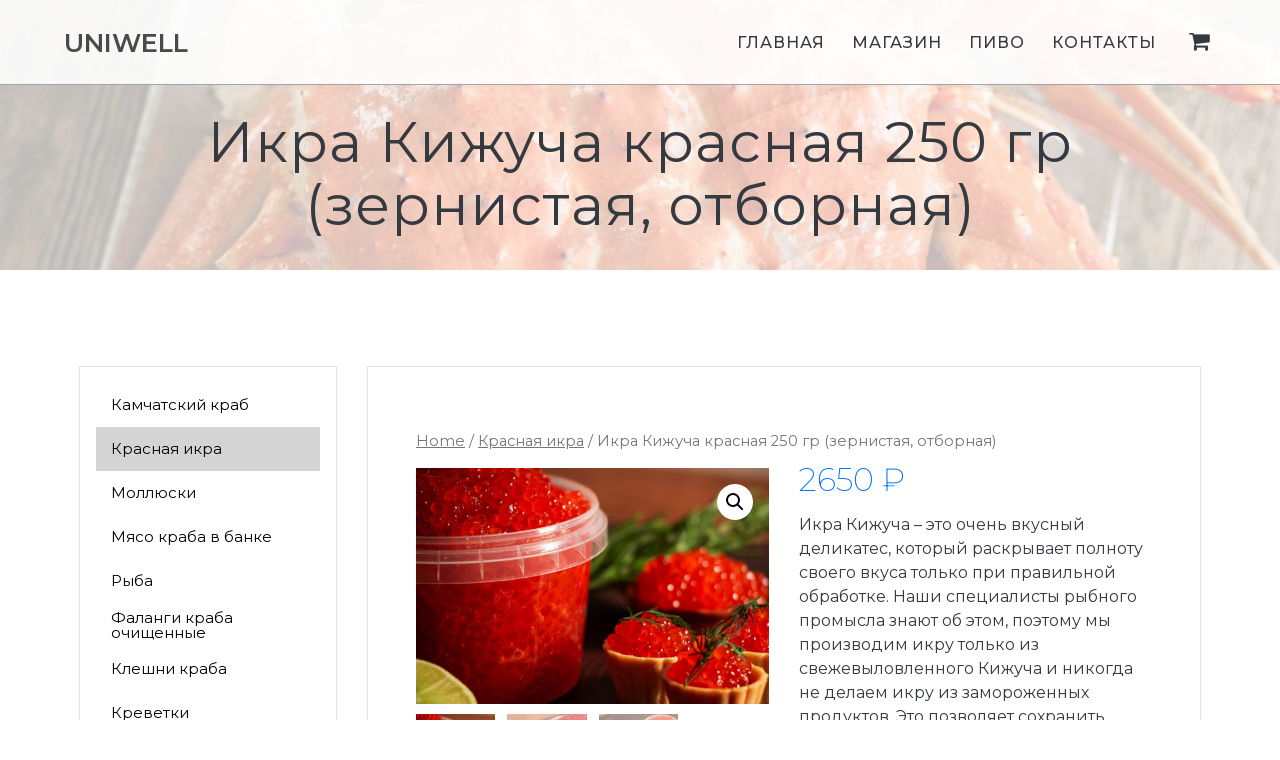

--- FILE ---
content_type: text/html; charset=UTF-8
request_url: http://uniwell.ru/product/%D0%B8%D0%BA%D1%80%D0%B0-%D0%BA%D0%B8%D0%B6%D1%83%D1%87%D0%B0-%D0%BA%D1%80%D0%B0%D1%81%D0%BD%D0%B0%D1%8F-250-%D0%B3%D1%80-%D0%B7%D0%B5%D1%80%D0%BD%D0%B8%D1%81%D1%82%D0%B0%D1%8F-%D0%BE%D1%82%D0%B1/
body_size: 20507
content:
<!DOCTYPE html>
<html lang="ru-RU">
<head>
    <meta charset="UTF-8">
    <meta name="viewport" content="width=device-width, initial-scale=1">
    <link rel="profile" href="http://gmpg.org/xfn/11">

	    <script>
        (function (exports, d) {
            var _isReady = false,
                _event,
                _fns = [];

            function onReady(event) {
                d.removeEventListener("DOMContentLoaded", onReady);
                _isReady = true;
                _event = event;
                _fns.forEach(function (_fn) {
                    var fn = _fn[0],
                        context = _fn[1];
                    fn.call(context || exports, window.jQuery);
                });
            }

            function onReadyIe(event) {
                if (d.readyState === "complete") {
                    d.detachEvent("onreadystatechange", onReadyIe);
                    _isReady = true;
                    _event = event;
                    _fns.forEach(function (_fn) {
                        var fn = _fn[0],
                            context = _fn[1];
                        fn.call(context || exports, event);
                    });
                }
            }

            d.addEventListener && d.addEventListener("DOMContentLoaded", onReady) ||
            d.attachEvent && d.attachEvent("onreadystatechange", onReadyIe);

            function domReady(fn, context) {
                if (_isReady) {
                    fn.call(context, _event);
                }

                _fns.push([fn, context]);
            }

            exports.mesmerizeDomReady = domReady;
        })(window, document);
    </script>
	<title>Икра Кижуча красная 250 гр (зернистая, отборная) &#8211; UNIWELL</title>
<meta name='robots' content='max-image-preview:large' />
<link rel='dns-prefetch' href='//fonts.googleapis.com' />
<link rel="alternate" type="application/rss+xml" title="UNIWELL &raquo; Лента" href="http://uniwell.ru/feed/" />
<link rel="alternate" type="application/rss+xml" title="UNIWELL &raquo; Лента комментариев" href="http://uniwell.ru/comments/feed/" />
<link rel="alternate" type="application/rss+xml" title="UNIWELL &raquo; Лента комментариев к &laquo;Икра Кижуча красная 250 гр (зернистая, отборная)&raquo;" href="http://uniwell.ru/product/%d0%b8%d0%ba%d1%80%d0%b0-%d0%ba%d0%b8%d0%b6%d1%83%d1%87%d0%b0-%d0%ba%d1%80%d0%b0%d1%81%d0%bd%d0%b0%d1%8f-250-%d0%b3%d1%80-%d0%b7%d0%b5%d1%80%d0%bd%d0%b8%d1%81%d1%82%d0%b0%d1%8f-%d0%be%d1%82%d0%b1/feed/" />
<link rel="alternate" title="oEmbed (JSON)" type="application/json+oembed" href="http://uniwell.ru/wp-json/oembed/1.0/embed?url=http%3A%2F%2Funiwell.ru%2Fproduct%2F%25d0%25b8%25d0%25ba%25d1%2580%25d0%25b0-%25d0%25ba%25d0%25b8%25d0%25b6%25d1%2583%25d1%2587%25d0%25b0-%25d0%25ba%25d1%2580%25d0%25b0%25d1%2581%25d0%25bd%25d0%25b0%25d1%258f-250-%25d0%25b3%25d1%2580-%25d0%25b7%25d0%25b5%25d1%2580%25d0%25bd%25d0%25b8%25d1%2581%25d1%2582%25d0%25b0%25d1%258f-%25d0%25be%25d1%2582%25d0%25b1%2F" />
<link rel="alternate" title="oEmbed (XML)" type="text/xml+oembed" href="http://uniwell.ru/wp-json/oembed/1.0/embed?url=http%3A%2F%2Funiwell.ru%2Fproduct%2F%25d0%25b8%25d0%25ba%25d1%2580%25d0%25b0-%25d0%25ba%25d0%25b8%25d0%25b6%25d1%2583%25d1%2587%25d0%25b0-%25d0%25ba%25d1%2580%25d0%25b0%25d1%2581%25d0%25bd%25d0%25b0%25d1%258f-250-%25d0%25b3%25d1%2580-%25d0%25b7%25d0%25b5%25d1%2580%25d0%25bd%25d0%25b8%25d1%2581%25d1%2582%25d0%25b0%25d1%258f-%25d0%25be%25d1%2582%25d0%25b1%2F&#038;format=xml" />
<style id='wp-img-auto-sizes-contain-inline-css' type='text/css'>
img:is([sizes=auto i],[sizes^="auto," i]){contain-intrinsic-size:3000px 1500px}
/*# sourceURL=wp-img-auto-sizes-contain-inline-css */
</style>
<style id='wp-emoji-styles-inline-css' type='text/css'>

	img.wp-smiley, img.emoji {
		display: inline !important;
		border: none !important;
		box-shadow: none !important;
		height: 1em !important;
		width: 1em !important;
		margin: 0 0.07em !important;
		vertical-align: -0.1em !important;
		background: none !important;
		padding: 0 !important;
	}
/*# sourceURL=wp-emoji-styles-inline-css */
</style>
<style id='wp-block-library-inline-css' type='text/css'>
:root{--wp-block-synced-color:#7a00df;--wp-block-synced-color--rgb:122,0,223;--wp-bound-block-color:var(--wp-block-synced-color);--wp-editor-canvas-background:#ddd;--wp-admin-theme-color:#007cba;--wp-admin-theme-color--rgb:0,124,186;--wp-admin-theme-color-darker-10:#006ba1;--wp-admin-theme-color-darker-10--rgb:0,107,160.5;--wp-admin-theme-color-darker-20:#005a87;--wp-admin-theme-color-darker-20--rgb:0,90,135;--wp-admin-border-width-focus:2px}@media (min-resolution:192dpi){:root{--wp-admin-border-width-focus:1.5px}}.wp-element-button{cursor:pointer}:root .has-very-light-gray-background-color{background-color:#eee}:root .has-very-dark-gray-background-color{background-color:#313131}:root .has-very-light-gray-color{color:#eee}:root .has-very-dark-gray-color{color:#313131}:root .has-vivid-green-cyan-to-vivid-cyan-blue-gradient-background{background:linear-gradient(135deg,#00d084,#0693e3)}:root .has-purple-crush-gradient-background{background:linear-gradient(135deg,#34e2e4,#4721fb 50%,#ab1dfe)}:root .has-hazy-dawn-gradient-background{background:linear-gradient(135deg,#faaca8,#dad0ec)}:root .has-subdued-olive-gradient-background{background:linear-gradient(135deg,#fafae1,#67a671)}:root .has-atomic-cream-gradient-background{background:linear-gradient(135deg,#fdd79a,#004a59)}:root .has-nightshade-gradient-background{background:linear-gradient(135deg,#330968,#31cdcf)}:root .has-midnight-gradient-background{background:linear-gradient(135deg,#020381,#2874fc)}:root{--wp--preset--font-size--normal:16px;--wp--preset--font-size--huge:42px}.has-regular-font-size{font-size:1em}.has-larger-font-size{font-size:2.625em}.has-normal-font-size{font-size:var(--wp--preset--font-size--normal)}.has-huge-font-size{font-size:var(--wp--preset--font-size--huge)}.has-text-align-center{text-align:center}.has-text-align-left{text-align:left}.has-text-align-right{text-align:right}.has-fit-text{white-space:nowrap!important}#end-resizable-editor-section{display:none}.aligncenter{clear:both}.items-justified-left{justify-content:flex-start}.items-justified-center{justify-content:center}.items-justified-right{justify-content:flex-end}.items-justified-space-between{justify-content:space-between}.screen-reader-text{border:0;clip-path:inset(50%);height:1px;margin:-1px;overflow:hidden;padding:0;position:absolute;width:1px;word-wrap:normal!important}.screen-reader-text:focus{background-color:#ddd;clip-path:none;color:#444;display:block;font-size:1em;height:auto;left:5px;line-height:normal;padding:15px 23px 14px;text-decoration:none;top:5px;width:auto;z-index:100000}html :where(.has-border-color){border-style:solid}html :where([style*=border-top-color]){border-top-style:solid}html :where([style*=border-right-color]){border-right-style:solid}html :where([style*=border-bottom-color]){border-bottom-style:solid}html :where([style*=border-left-color]){border-left-style:solid}html :where([style*=border-width]){border-style:solid}html :where([style*=border-top-width]){border-top-style:solid}html :where([style*=border-right-width]){border-right-style:solid}html :where([style*=border-bottom-width]){border-bottom-style:solid}html :where([style*=border-left-width]){border-left-style:solid}html :where(img[class*=wp-image-]){height:auto;max-width:100%}:where(figure){margin:0 0 1em}html :where(.is-position-sticky){--wp-admin--admin-bar--position-offset:var(--wp-admin--admin-bar--height,0px)}@media screen and (max-width:600px){html :where(.is-position-sticky){--wp-admin--admin-bar--position-offset:0px}}

/*# sourceURL=wp-block-library-inline-css */
</style><style id='global-styles-inline-css' type='text/css'>
:root{--wp--preset--aspect-ratio--square: 1;--wp--preset--aspect-ratio--4-3: 4/3;--wp--preset--aspect-ratio--3-4: 3/4;--wp--preset--aspect-ratio--3-2: 3/2;--wp--preset--aspect-ratio--2-3: 2/3;--wp--preset--aspect-ratio--16-9: 16/9;--wp--preset--aspect-ratio--9-16: 9/16;--wp--preset--color--black: #000000;--wp--preset--color--cyan-bluish-gray: #abb8c3;--wp--preset--color--white: #ffffff;--wp--preset--color--pale-pink: #f78da7;--wp--preset--color--vivid-red: #cf2e2e;--wp--preset--color--luminous-vivid-orange: #ff6900;--wp--preset--color--luminous-vivid-amber: #fcb900;--wp--preset--color--light-green-cyan: #7bdcb5;--wp--preset--color--vivid-green-cyan: #00d084;--wp--preset--color--pale-cyan-blue: #8ed1fc;--wp--preset--color--vivid-cyan-blue: #0693e3;--wp--preset--color--vivid-purple: #9b51e0;--wp--preset--gradient--vivid-cyan-blue-to-vivid-purple: linear-gradient(135deg,rgb(6,147,227) 0%,rgb(155,81,224) 100%);--wp--preset--gradient--light-green-cyan-to-vivid-green-cyan: linear-gradient(135deg,rgb(122,220,180) 0%,rgb(0,208,130) 100%);--wp--preset--gradient--luminous-vivid-amber-to-luminous-vivid-orange: linear-gradient(135deg,rgb(252,185,0) 0%,rgb(255,105,0) 100%);--wp--preset--gradient--luminous-vivid-orange-to-vivid-red: linear-gradient(135deg,rgb(255,105,0) 0%,rgb(207,46,46) 100%);--wp--preset--gradient--very-light-gray-to-cyan-bluish-gray: linear-gradient(135deg,rgb(238,238,238) 0%,rgb(169,184,195) 100%);--wp--preset--gradient--cool-to-warm-spectrum: linear-gradient(135deg,rgb(74,234,220) 0%,rgb(151,120,209) 20%,rgb(207,42,186) 40%,rgb(238,44,130) 60%,rgb(251,105,98) 80%,rgb(254,248,76) 100%);--wp--preset--gradient--blush-light-purple: linear-gradient(135deg,rgb(255,206,236) 0%,rgb(152,150,240) 100%);--wp--preset--gradient--blush-bordeaux: linear-gradient(135deg,rgb(254,205,165) 0%,rgb(254,45,45) 50%,rgb(107,0,62) 100%);--wp--preset--gradient--luminous-dusk: linear-gradient(135deg,rgb(255,203,112) 0%,rgb(199,81,192) 50%,rgb(65,88,208) 100%);--wp--preset--gradient--pale-ocean: linear-gradient(135deg,rgb(255,245,203) 0%,rgb(182,227,212) 50%,rgb(51,167,181) 100%);--wp--preset--gradient--electric-grass: linear-gradient(135deg,rgb(202,248,128) 0%,rgb(113,206,126) 100%);--wp--preset--gradient--midnight: linear-gradient(135deg,rgb(2,3,129) 0%,rgb(40,116,252) 100%);--wp--preset--font-size--small: 13px;--wp--preset--font-size--medium: 20px;--wp--preset--font-size--large: 36px;--wp--preset--font-size--x-large: 42px;--wp--preset--spacing--20: 0.44rem;--wp--preset--spacing--30: 0.67rem;--wp--preset--spacing--40: 1rem;--wp--preset--spacing--50: 1.5rem;--wp--preset--spacing--60: 2.25rem;--wp--preset--spacing--70: 3.38rem;--wp--preset--spacing--80: 5.06rem;--wp--preset--shadow--natural: 6px 6px 9px rgba(0, 0, 0, 0.2);--wp--preset--shadow--deep: 12px 12px 50px rgba(0, 0, 0, 0.4);--wp--preset--shadow--sharp: 6px 6px 0px rgba(0, 0, 0, 0.2);--wp--preset--shadow--outlined: 6px 6px 0px -3px rgb(255, 255, 255), 6px 6px rgb(0, 0, 0);--wp--preset--shadow--crisp: 6px 6px 0px rgb(0, 0, 0);}:where(.is-layout-flex){gap: 0.5em;}:where(.is-layout-grid){gap: 0.5em;}body .is-layout-flex{display: flex;}.is-layout-flex{flex-wrap: wrap;align-items: center;}.is-layout-flex > :is(*, div){margin: 0;}body .is-layout-grid{display: grid;}.is-layout-grid > :is(*, div){margin: 0;}:where(.wp-block-columns.is-layout-flex){gap: 2em;}:where(.wp-block-columns.is-layout-grid){gap: 2em;}:where(.wp-block-post-template.is-layout-flex){gap: 1.25em;}:where(.wp-block-post-template.is-layout-grid){gap: 1.25em;}.has-black-color{color: var(--wp--preset--color--black) !important;}.has-cyan-bluish-gray-color{color: var(--wp--preset--color--cyan-bluish-gray) !important;}.has-white-color{color: var(--wp--preset--color--white) !important;}.has-pale-pink-color{color: var(--wp--preset--color--pale-pink) !important;}.has-vivid-red-color{color: var(--wp--preset--color--vivid-red) !important;}.has-luminous-vivid-orange-color{color: var(--wp--preset--color--luminous-vivid-orange) !important;}.has-luminous-vivid-amber-color{color: var(--wp--preset--color--luminous-vivid-amber) !important;}.has-light-green-cyan-color{color: var(--wp--preset--color--light-green-cyan) !important;}.has-vivid-green-cyan-color{color: var(--wp--preset--color--vivid-green-cyan) !important;}.has-pale-cyan-blue-color{color: var(--wp--preset--color--pale-cyan-blue) !important;}.has-vivid-cyan-blue-color{color: var(--wp--preset--color--vivid-cyan-blue) !important;}.has-vivid-purple-color{color: var(--wp--preset--color--vivid-purple) !important;}.has-black-background-color{background-color: var(--wp--preset--color--black) !important;}.has-cyan-bluish-gray-background-color{background-color: var(--wp--preset--color--cyan-bluish-gray) !important;}.has-white-background-color{background-color: var(--wp--preset--color--white) !important;}.has-pale-pink-background-color{background-color: var(--wp--preset--color--pale-pink) !important;}.has-vivid-red-background-color{background-color: var(--wp--preset--color--vivid-red) !important;}.has-luminous-vivid-orange-background-color{background-color: var(--wp--preset--color--luminous-vivid-orange) !important;}.has-luminous-vivid-amber-background-color{background-color: var(--wp--preset--color--luminous-vivid-amber) !important;}.has-light-green-cyan-background-color{background-color: var(--wp--preset--color--light-green-cyan) !important;}.has-vivid-green-cyan-background-color{background-color: var(--wp--preset--color--vivid-green-cyan) !important;}.has-pale-cyan-blue-background-color{background-color: var(--wp--preset--color--pale-cyan-blue) !important;}.has-vivid-cyan-blue-background-color{background-color: var(--wp--preset--color--vivid-cyan-blue) !important;}.has-vivid-purple-background-color{background-color: var(--wp--preset--color--vivid-purple) !important;}.has-black-border-color{border-color: var(--wp--preset--color--black) !important;}.has-cyan-bluish-gray-border-color{border-color: var(--wp--preset--color--cyan-bluish-gray) !important;}.has-white-border-color{border-color: var(--wp--preset--color--white) !important;}.has-pale-pink-border-color{border-color: var(--wp--preset--color--pale-pink) !important;}.has-vivid-red-border-color{border-color: var(--wp--preset--color--vivid-red) !important;}.has-luminous-vivid-orange-border-color{border-color: var(--wp--preset--color--luminous-vivid-orange) !important;}.has-luminous-vivid-amber-border-color{border-color: var(--wp--preset--color--luminous-vivid-amber) !important;}.has-light-green-cyan-border-color{border-color: var(--wp--preset--color--light-green-cyan) !important;}.has-vivid-green-cyan-border-color{border-color: var(--wp--preset--color--vivid-green-cyan) !important;}.has-pale-cyan-blue-border-color{border-color: var(--wp--preset--color--pale-cyan-blue) !important;}.has-vivid-cyan-blue-border-color{border-color: var(--wp--preset--color--vivid-cyan-blue) !important;}.has-vivid-purple-border-color{border-color: var(--wp--preset--color--vivid-purple) !important;}.has-vivid-cyan-blue-to-vivid-purple-gradient-background{background: var(--wp--preset--gradient--vivid-cyan-blue-to-vivid-purple) !important;}.has-light-green-cyan-to-vivid-green-cyan-gradient-background{background: var(--wp--preset--gradient--light-green-cyan-to-vivid-green-cyan) !important;}.has-luminous-vivid-amber-to-luminous-vivid-orange-gradient-background{background: var(--wp--preset--gradient--luminous-vivid-amber-to-luminous-vivid-orange) !important;}.has-luminous-vivid-orange-to-vivid-red-gradient-background{background: var(--wp--preset--gradient--luminous-vivid-orange-to-vivid-red) !important;}.has-very-light-gray-to-cyan-bluish-gray-gradient-background{background: var(--wp--preset--gradient--very-light-gray-to-cyan-bluish-gray) !important;}.has-cool-to-warm-spectrum-gradient-background{background: var(--wp--preset--gradient--cool-to-warm-spectrum) !important;}.has-blush-light-purple-gradient-background{background: var(--wp--preset--gradient--blush-light-purple) !important;}.has-blush-bordeaux-gradient-background{background: var(--wp--preset--gradient--blush-bordeaux) !important;}.has-luminous-dusk-gradient-background{background: var(--wp--preset--gradient--luminous-dusk) !important;}.has-pale-ocean-gradient-background{background: var(--wp--preset--gradient--pale-ocean) !important;}.has-electric-grass-gradient-background{background: var(--wp--preset--gradient--electric-grass) !important;}.has-midnight-gradient-background{background: var(--wp--preset--gradient--midnight) !important;}.has-small-font-size{font-size: var(--wp--preset--font-size--small) !important;}.has-medium-font-size{font-size: var(--wp--preset--font-size--medium) !important;}.has-large-font-size{font-size: var(--wp--preset--font-size--large) !important;}.has-x-large-font-size{font-size: var(--wp--preset--font-size--x-large) !important;}
/*# sourceURL=global-styles-inline-css */
</style>

<style id='classic-theme-styles-inline-css' type='text/css'>
/*! This file is auto-generated */
.wp-block-button__link{color:#fff;background-color:#32373c;border-radius:9999px;box-shadow:none;text-decoration:none;padding:calc(.667em + 2px) calc(1.333em + 2px);font-size:1.125em}.wp-block-file__button{background:#32373c;color:#fff;text-decoration:none}
/*# sourceURL=/wp-includes/css/classic-themes.min.css */
</style>
<link rel='stylesheet' id='photoswipe-css' href='http://uniwell.ru/wp-content/plugins/woocommerce/assets/css/photoswipe/photoswipe.min.css?ver=7.7.0' type='text/css' media='all' />
<link rel='stylesheet' id='photoswipe-default-skin-css' href='http://uniwell.ru/wp-content/plugins/woocommerce/assets/css/photoswipe/default-skin/default-skin.min.css?ver=7.7.0' type='text/css' media='all' />
<link rel='stylesheet' id='woocommerce-layout-css' href='http://uniwell.ru/wp-content/plugins/woocommerce/assets/css/woocommerce-layout.css?ver=7.7.0' type='text/css' media='all' />
<link rel='stylesheet' id='woocommerce-smallscreen-css' href='http://uniwell.ru/wp-content/plugins/woocommerce/assets/css/woocommerce-smallscreen.css?ver=7.7.0' type='text/css' media='only screen and (max-width: 768px)' />
<link rel='stylesheet' id='woocommerce-general-css' href='http://uniwell.ru/wp-content/plugins/woocommerce/assets/css/woocommerce.css?ver=7.7.0' type='text/css' media='all' />
<link rel='stylesheet' id='mesmerize-woo-css' href='http://uniwell.ru/wp-content/themes/mesmerize-pro/woocommerce.css?ver=1.6.129' type='text/css' media='all' />
<style id='mesmerize-woo-inline-css' type='text/css'>
/* cached */
@media (min-width: 768px) {
 /** .woocommerce ul.products li.product:not(.in-page-section) - 2 */
.woocommerce ul.products li.product:not(.in-page-section) {-webkit-flex-basis: 50%;-moz-flex-basis: 50%;-ms-flex-preferred-size: 50%;flex-basis: 50%;max-width: 50%;}
 /** .woocommerce.single-product .related .products li.product - 2 */
.woocommerce.single-product .related .products li.product {-webkit-flex-basis: 50%;-moz-flex-basis: 50%;-ms-flex-preferred-size: 50%;flex-basis: 50%;max-width: 50%;}
 /** .woocommerce.single-product .upsells .products li.product - 2 */
.woocommerce.single-product .upsells .products li.product {-webkit-flex-basis: 50%;-moz-flex-basis: 50%;-ms-flex-preferred-size: 50%;flex-basis: 50%;max-width: 50%;}
 /** .woocommerce .cart-collaterals .cross-sells .products li.product - 2 */
.woocommerce .cart-collaterals .cross-sells .products li.product {-webkit-flex-basis: 50%;-moz-flex-basis: 50%;-ms-flex-preferred-size: 50%;flex-basis: 50%;max-width: 50%;}}
@media (min-width: 1024px) {
 /** .woocommerce ul.products li.product:not(.in-page-section) - 3 */
.woocommerce ul.products li.product:not(.in-page-section) {-webkit-flex-basis: 33.333333333333%;-moz-flex-basis: 33.333333333333%;-ms-flex-preferred-size: 33.333333333333%;flex-basis: 33.333333333333%;max-width: 33.333333333333%;}
 /** .woocommerce.single-product .related .products li.product - 3 */
.woocommerce.single-product .related .products li.product {-webkit-flex-basis: 33.333333333333%;-moz-flex-basis: 33.333333333333%;-ms-flex-preferred-size: 33.333333333333%;flex-basis: 33.333333333333%;max-width: 33.333333333333%;}
 /** .woocommerce.single-product .upsells .products li.product - 3 */
.woocommerce.single-product .upsells .products li.product {-webkit-flex-basis: 33.333333333333%;-moz-flex-basis: 33.333333333333%;-ms-flex-preferred-size: 33.333333333333%;flex-basis: 33.333333333333%;max-width: 33.333333333333%;}
 /** .woocommerce .cart-collaterals .cross-sells .products li.product - 2 */
.woocommerce .cart-collaterals .cross-sells .products li.product {-webkit-flex-basis: 50%;-moz-flex-basis: 50%;-ms-flex-preferred-size: 50%;flex-basis: 50%;max-width: 50%;}}
/*# sourceURL=mesmerize-woo-inline-css */
</style>
<style id='woocommerce-inline-inline-css' type='text/css'>
.woocommerce form .form-row .required { visibility: visible; }
/*# sourceURL=woocommerce-inline-inline-css */
</style>
<link rel='stylesheet' id='iksm-public-style-css' href='http://uniwell.ru/wp-content/plugins/iks-menu/assets/css/public.css?ver=1.11.0' type='text/css' media='all' />
<link rel='stylesheet' id='mesmerize-style-css' href='http://uniwell.ru/wp-content/themes/mesmerize-pro/style.min.css?ver=1.6.129' type='text/css' media='all' />
<style id='mesmerize-style-inline-css' type='text/css'>
img.logo.dark, img.custom-logo{width:auto;max-height:70px !important;}
/** cached kirki style */.footer .footer-content{background-color:#fff;}.footer p, .footer{color:#989898;}body{font-family:Montserrat, Helvetica, Arial, sans-serif;color:#343A40;}body h1{font-family:Montserrat, Helvetica, Arial, sans-serif;font-weight:600;font-style:normal;font-size:2.625rem;line-height:4rem;color:#3C424F;}body h2{font-family:Montserrat, Helvetica, Arial, sans-serif;font-weight:600;font-style:normal;font-size:2.188rem;line-height:3rem;text-transform:none;color:#3C424F;}body h3{font-family:Montserrat, Helvetica, Arial, sans-serif;font-weight:600;font-style:normal;font-size:1.313rem;line-height:2.25rem;text-transform:none;color:#3C424F;}body h4{font-family:Montserrat, Helvetica, Arial, sans-serif;font-weight:600;font-style:normal;font-size:0.963rem;line-height:1.75rem;letter-spacing:0.0625rem;text-transform:none;color:#3C424F;}body h5{font-family:Montserrat, Helvetica, Arial, sans-serif;font-weight:800;font-style:normal;font-size:0.875rem;line-height:1.5rem;letter-spacing:2px;text-transform:none;color:#3C424F;}body h6{font-family:Montserrat, Helvetica, Arial, sans-serif;font-weight:800;font-style:normal;font-size:0.766rem;line-height:1.375rem;letter-spacing:0.1875rem;color:#3C424F;}.header-homepage:not(.header-slide).color-overlay:before{background:#FFFFFF;}.header-homepage:not(.header-slide) .background-overlay,.header-homepage:not(.header-slide).color-overlay::before{opacity:0.72;}.header.color-overlay:before{background:#FFFFFF;}.header .background-overlay,.header.color-overlay::before{opacity:0.73;}.header.color-overlay:after{filter:invert(0%) ;}.header-homepage p.header-subtitle2{margin-top:0;margin-bottom:20px;font-family:Roboto, Helvetica, Arial, sans-serif;font-weight:300;font-size:1.4em;line-height:130%;letter-spacing:0px;text-transform:none;color:#ffffff;background:rgba(0,0,0,0);padding-top:0px;padding-bottom:0px;padding-left:0px;padding-right:0px;-webkit-border-radius:0px;-moz-border-radius:0px;border-radius:0px;}.header-homepage h1.hero-title{font-family:Montserrat, Helvetica, Arial, sans-serif;font-weight:400;font-style:normal;font-size:2.2em;line-height:114%;letter-spacing:0.9px;text-transform:none;color:#343A40;}.header-homepage .hero-title{margin-top:0;margin-bottom:20px;background:rgba(0,0,0,0);padding-top:0px;padding-bottom:0px;padding-left:0px;padding-right:0px;-webkit-border-radius:0px;-moz-border-radius:0px;border-radius:0px;}.header-homepage p.header-subtitle{margin-top:0;margin-bottom:20px;font-family:Montserrat, Helvetica, Arial, sans-serif;font-weight:500;font-style:normal;font-size:1.1em;line-height:130%;letter-spacing:0px;text-transform:none;color:#343A40;background:rgba(0,0,0,0);padding-top:0px;padding-bottom:0px;padding-left:0px;padding-right:0px;-webkit-border-radius:0px;-moz-border-radius:0px;border-radius:0px;}.header-buttons-wrapper{background:rgba(0,0,0,0);padding-top:0px;padding-bottom:0px;padding-left:0px;padding-right:0px;-webkit-border-radius:0px;-moz-border-radius:0px;border-radius:0px;}.header-homepage .header-description-row{padding-top:14%;padding-bottom:14%;}.inner-header-description{padding-top:2%;padding-bottom:1%;}.inner-header-description .header-subtitle{font-family:Muli, Helvetica, Arial, sans-serif;font-weight:300;font-style:normal;font-size:1.3em;line-height:130%;letter-spacing:0px;text-transform:none;color:#ffffff;}.inner-header-description h1.hero-title{font-family:Montserrat, Helvetica, Arial, sans-serif;font-weight:400;font-style:normal;font-size:2.2em;line-height:114%;letter-spacing:0.9px;text-transform:none;color:#343A40;}.header-top-bar .header-top-bar-area.area-left span{color:#FFFFFF;}.header-top-bar .header-top-bar-area.area-left i.fa{color:#999;}.header-top-bar .header-top-bar-area.area-left .top-bar-social-icons i{color:#fff;}.header-top-bar .header-top-bar-area.area-left .top-bar-social-icons i:hover{color:#fff;}.header-top-bar .header-top-bar-area.area-left .top-bar-menu > li > a{color:#fff;}.header-top-bar .header-top-bar-area.area-left .top-bar-menu > li > a:hover{color:#fff!important;}.header-top-bar .header-top-bar-area.area-left .top-bar-menu > li > a:visited{color:#fff;}.header-top-bar .header-top-bar-area.area-left span.top-bar-text{color:#fff;}.header-top-bar .header-top-bar-area.area-right span{color:#FFFFFF;}.header-top-bar .header-top-bar-area.area-right i.fa{color:#999;}.header-top-bar .header-top-bar-area.area-right .top-bar-social-icons i{color:#fff;}.header-top-bar .header-top-bar-area.area-right .top-bar-social-icons i:hover{color:#fff;}.header-top-bar .header-top-bar-area.area-right .top-bar-menu > li > a{color:#fff;}.header-top-bar .header-top-bar-area.area-right .top-bar-menu > li > a:hover{color:#fff!important;}.header-top-bar .header-top-bar-area.area-right .top-bar-menu > li > a:visited{color:#fff;}.header-top-bar .header-top-bar-area.area-right span.top-bar-text{color:#fff;}.mesmerize-front-page .navigation-bar.bordered{border-bottom-color:rgba(52,58,64,0.451);border-bottom-width:1px;border-bottom-style:solid;}.mesmerize-inner-page .navigation-bar.bordered{border-bottom-color:rgba(52,58,64,0.451);border-bottom-width:1px;border-bottom-style:solid;}.mesmerize-inner-page .navigation-bar.coloured-nav:not(.fixto-fixed){background-color:rgba(255,255,255,0.876)!important;}.mesmerize-inner-page .fixto-fixed .main_menu_col, .mesmerize-inner-page .fixto-fixed .main-menu{justify-content:flex-end!important;}.mesmerize-inner-page .navigation-bar.fixto-fixed{background-color:rgba(255,255,255,0.876)!important;}.mesmerize-inner-page #main_menu > li > a{font-family:Montserrat, Helvetica, Arial, sans-serif;font-weight:500;font-style:normal;font-size:16px;line-height:160%;letter-spacing:1px;text-transform:uppercase;}.mesmerize-front-page .navigation-bar.coloured-nav:not(.fixto-fixed){background-color:rgba(255,255,255,0.876)!important;}.mesmerize-front-page .fixto-fixed .main_menu_col, .mesmerize-front-page .fixto-fixed .main-menu{justify-content:flex-end!important;}.mesmerize-front-page .navigation-bar.fixto-fixed{background-color:rgba(255,255,255,0.876)!important;}.mesmerize-front-page #main_menu > li > a{font-family:Montserrat, Helvetica, Arial, sans-serif;font-weight:500;font-style:normal;font-size:16px;line-height:160%;letter-spacing:1px;text-transform:uppercase;}.mesmerize-front-page #main_menu > li li > a{font-family:"Open Sans", Helvetica, Arial, sans-serif;font-weight:600;font-style:normal;font-size:0.875rem;line-height:120%;letter-spacing:0px;text-transform:none;}.mesmerize-front-page .header-nav-area .social-icons a{color:#FFFFFF!important;}.mesmerize-front-page .fixto-fixed .header-nav-area .social-icons a{color:#000000!important;}.mesmerize-front-page  .nav-search.widget_search *{color:#FFFFFF;}.mesmerize-front-page  .nav-search.widget_search input{border-color:#FFFFFF;}.mesmerize-front-page  .nav-search.widget_search input::-webkit-input-placeholder{color:#FFFFFF;}.mesmerize-front-page  .nav-search.widget_search input:-ms-input-placeholder{color:#FFFFFF;}.mesmerize-front-page  .nav-search.widget_search input:-moz-placeholder{color:#FFFFFF;}.mesmerize-front-page .fixto-fixed  .nav-search.widget_search *{color:#000000;}.mesmerize-front-page .fixto-fixed  .nav-search.widget_search input{border-color:#000000;}.mesmerize-front-page .fixto-fixed  .nav-search.widget_search input::-webkit-input-placeholder{color:#000000;}.mesmerize-front-page .fixto-fixed  .nav-search.widget_search input:-ms-input-placeholder{color:#000000;}.mesmerize-front-page .fixto-fixed  .nav-search.widget_search input:-moz-placeholder{color:#000000;}.mesmerize-inner-page .inner_header-nav-area .social-icons a{color:#FFFFFF!important;}.mesmerize-inner-page .fixto-fixed .inner_header-nav-area .social-icons a{color:#000000!important;}.mesmerize-inner-page .nav-search.widget_search *{color:#FFFFFF;}.mesmerize-inner-page .nav-search.widget_search input{border-color:#FFFFFF;}.mesmerize-inner-page .nav-search.widget_search input::-webkit-input-placeholder{color:#FFFFFF;}.mesmerize-inner-page .nav-search.widget_search input:-ms-input-placeholder{color:#FFFFFF;}.mesmerize-inner-page .nav-search.widget_search input:-moz-placeholder{color:#FFFFFF;}.mesmerize-inner-page .fixto-fixed .nav-search.widget_search *{color:#000000;}.mesmerize-inner-page .fixto-fixed .nav-search.widget_search input{border-color:#000000;}.mesmerize-inner-page .fixto-fixed .nav-search.widget_search input::-webkit-input-placeholder{color:#000000;}.mesmerize-inner-page .fixto-fixed .nav-search.widget_search input:-ms-input-placeholder{color:#000000;}.mesmerize-inner-page .fixto-fixed .nav-search.widget_search input:-moz-placeholder{color:#000000;}[data-component="offcanvas"] i.fa{color:#fff!important;}[data-component="offcanvas"] .bubble{background-color:#fff!important;}.fixto-fixed [data-component="offcanvas"] i.fa{color:#000000!important;}.fixto-fixed [data-component="offcanvas"] .bubble{background-color:#000000!important;}#offcanvas-wrapper{background-color:#222B34!important;}html.has-offscreen body:after{background-color:rgba(34, 43, 52, 0.7)!important;}#offcanvas-wrapper *:not(.arrow){color:#ffffff!important;}#offcanvas_menu li.open, #offcanvas_menu li.current-menu-item, #offcanvas_menu li.current-menu-item > a, #offcanvas_menu li.current_page_item, #offcanvas_menu li.current_page_item > a{background-color:#FFFFFF;}#offcanvas_menu li.open > a, #offcanvas_menu li.open > a > i, #offcanvas_menu li.current-menu-item > a, #offcanvas_menu li.current_page_item > a{color:#2395F6!important;}#offcanvas_menu li.open > a, #offcanvas_menu li.current-menu-item > a, #offcanvas_menu li.current_page_item > a{border-left-color:#2395F6!important;}#offcanvas_menu li > ul{background-color:#686B77;}#offcanvas_menu li > a{font-family:"Open Sans", Helvetica, Arial, sans-serif;font-weight:400;font-size:0.875rem;line-height:100%;letter-spacing:0px;text-transform:none;}.navigation-bar.homepage.coloured-nav a.text-logo,.navigation-bar.homepage.coloured-nav #main_menu li.logo > a.text-logo,.navigation-bar.homepage.coloured-nav #main_menu li.logo > a.text-logo:hover{color:#4a4a4a;font-family:inherit;font-weight:600;font-size:1.6rem;line-height:100%;letter-spacing:0px;text-transform:uppercase;}.navigation-bar.homepage.fixto-fixed a.text-logo,.navigation-bar.homepage.fixto-fixed .dark-logo a.text-logo{color:#4a4a4a!important;}.navigation-bar:not(.homepage) a.text-logo,.navigation-bar:not(.homepage) #main_menu li.logo > a.text-logo,.navigation-bar:not(.homepage) #main_menu li.logo > a.text-logo:hover,.navigation-bar:not(.homepage) a.text-logo,.navigation-bar:not(.homepage) #main_menu li.logo > a.text-logo,.navigation-bar:not(.homepage) #main_menu li.logo > a.text-logo:hover{color:#4a4a4a;font-family:inherit;font-weight:600;font-size:1.6rem;line-height:100%;letter-spacing:0px;text-transform:uppercase;}.navigation-bar.fixto-fixed:not(.homepage) a.text-logo,.navigation-bar.fixto-fixed:not(.homepage) .dark-logo a.text-logo, .navigation-bar.alternate:not(.homepage) a.text-logo, .navigation-bar.alternate:not(.homepage) .dark-logo a.text-logo{color:#4a4a4a!important;}.slide-progress{background:rgba(3, 169, 244, 0.5);height:5px;}.header-slider-navigation.separated .owl-nav .owl-next,.header-slider-navigation.separated .owl-nav .owl-prev{margin-left:40px;margin-right:40px;}.header-slider-navigation .owl-nav .owl-next,.header-slider-navigation .owl-nav .owl-prev{padding:0px;background:rgba(0, 0, 0, 0);}.header-slider-navigation .owl-nav .owl-next i,.header-slider-navigation .owl-nav .owl-prev i{font-size:50px;width:50px;height:50px;color:#ffffff;}.header-slider-navigation .owl-nav .owl-next:hover,.header-slider-navigation .owl-nav .owl-prev:hover{background:rgba(0, 0, 0, 0);}.header-slider-navigation .owl-dots{margin-bottom:0px;margin-top:0px;}.header-slider-navigation .owl-dots .owl-dot span{background:rgba(255,255,255,0.3);}.header-slider-navigation .owl-dots .owl-dot.active span,.header-slider-navigation .owl-dots .owl-dot:hover span{background:#ffffff;}.header-slider-navigation .owl-dots .owl-dot{margin:0px 7px;}@media (min-width: 767px){.footer .footer-content{padding-top:40px;padding-bottom:40px;}}@media (max-width: 1023px){body{font-size:calc( 16px * 0.875 );}}@media (min-width: 1024px){body{font-size:16px;}}@media only screen and (min-width: 768px){body h1{font-size:3rem;}body h2{font-size:2.5rem;}body h3{font-size:1.5rem;}body h4{font-size:1.1rem;}body h5{font-size:1rem;}body h6{font-size:0.875rem;}.header-homepage p.header-subtitle2{font-size:1.4em;}.header-homepage h1.hero-title{font-size:3.5rem;}.header-homepage p.header-subtitle{font-size:1.8em;}.header-content .align-holder{width:85%!important;}.inner-header-description{text-align:center!important;}.inner-header-description .header-subtitle{font-size:1.3em;}.inner-header-description h1.hero-title{font-size:3.5em;}}@media screen and (min-width: 768px){.header-homepage{background-position:center center;}.header{background-position:center center;}}@media screen and (max-width:767px){.header-homepage .header-description-row{padding-top:10%;padding-bottom:10%;}}
/*# sourceURL=mesmerize-style-inline-css */
</style>
<link rel='stylesheet' id='mesmerize-fonts-css' href="#" data-href='https://fonts.googleapis.com/css?family=Open+Sans%3A300%2C400%2C600%2C700%2C300%2C400%2C600%2C700%7CMuli%3A300%2C300italic%2C400%2C400italic%2C600%2C600italic%2C700%2C700italic%2C900%2C900italic%2C300%2C300italic%2C400%2C400italic%2C600%2C600italic%2C700%2C700italic%2C900%2C900italic%7CPlayfair+Display%3A400%2C400italic%2C700%2C700italic%2C400%2C400italic%2C700%2C700italic%7CRoboto%3ARoboto%7CMontserrat%3A200%2C200italic%2C300%2C300italic%2Cregular%2Citalic%2C500%2C500italic%2C600%2C600italic%2C700%2C700italic%2C800&#038;subset=latin%2Clatin-ext&#038;display=swap' type='text/css' media='all' />
<link rel='stylesheet' id='mesmerize-style-bundle-css' href='http://uniwell.ru/wp-content/themes/mesmerize-pro/pro/assets/css/theme.bundle.min.css?ver=1.6.129' type='text/css' media='all' />
<script type="text/javascript" src="http://uniwell.ru/wp-includes/js/jquery/jquery.min.js?ver=3.7.1" id="jquery-core-js"></script>
<script type="text/javascript" id="jquery-core-js-after">
/* <![CDATA[ */
    
        (function () {
            function setHeaderTopSpacing() {

                setTimeout(function() {
                  var headerTop = document.querySelector('.header-top');
                  var headers = document.querySelectorAll('.header-wrapper .header,.header-wrapper .header-homepage');

                  for (var i = 0; i < headers.length; i++) {
                      var item = headers[i];
                      item.style.paddingTop = headerTop.getBoundingClientRect().height + "px";
                  }

                    var languageSwitcher = document.querySelector('.mesmerize-language-switcher');

                    if(languageSwitcher){
                        languageSwitcher.style.top = "calc( " +  headerTop.getBoundingClientRect().height + "px + 1rem)" ;
                    }
                    
                }, 100);

             
            }

            window.addEventListener('resize', setHeaderTopSpacing);
            window.mesmerizeSetHeaderTopSpacing = setHeaderTopSpacing
            mesmerizeDomReady(setHeaderTopSpacing);
        })();
    
    
//# sourceURL=jquery-core-js-after
/* ]]> */
</script>
<script type="text/javascript" src="http://uniwell.ru/wp-includes/js/jquery/jquery-migrate.min.js?ver=3.4.1" id="jquery-migrate-js"></script>
<script type="text/javascript" src="http://uniwell.ru/wp-content/plugins/iks-menu/assets/js/public.js?ver=1.11.0" id="iksm-public-script-js"></script>
<script type="text/javascript" src="http://uniwell.ru/wp-content/plugins/iks-menu/assets/js/menu.js?ver=1.11.0" id="iksm-menu-script-js"></script>
<script type="text/javascript" src="http://uniwell.ru/wp-content/themes/mesmerize-pro/assets/js/woo.js?ver=1.6.129" id="mesmerize-woocommerce-js"></script>
<link rel="https://api.w.org/" href="http://uniwell.ru/wp-json/" /><link rel="alternate" title="JSON" type="application/json" href="http://uniwell.ru/wp-json/wp/v2/product/103" /><link rel="EditURI" type="application/rsd+xml" title="RSD" href="http://uniwell.ru/xmlrpc.php?rsd" />
<meta name="generator" content="WordPress 6.9" />
<meta name="generator" content="WooCommerce 7.7.0" />
<link rel="canonical" href="http://uniwell.ru/product/%d0%b8%d0%ba%d1%80%d0%b0-%d0%ba%d0%b8%d0%b6%d1%83%d1%87%d0%b0-%d0%ba%d1%80%d0%b0%d1%81%d0%bd%d0%b0%d1%8f-250-%d0%b3%d1%80-%d0%b7%d0%b5%d1%80%d0%bd%d0%b8%d1%81%d1%82%d0%b0%d1%8f-%d0%be%d1%82%d0%b1/" />
<link rel='shortlink' href='http://uniwell.ru/?p=103' />
<style type="text/css" id="iksm-dynamic-style"></style>    <script type="text/javascript" data-name="async-styles">
        (function () {
            var links = document.querySelectorAll('link[data-href]');
            for (var i = 0; i < links.length; i++) {
                var item = links[i];
                item.href = item.getAttribute('data-href')
            }
        })();
    </script>
	    <style data-prefix="inner_header" data-name="menu-variant-style">/** cached menu style */.mesmerize-inner-page ul.dropdown-menu > li {  color: #343A40; } .mesmerize-inner-page .fixto-fixed ul.dropdown-menu > li {  color: #000; }   .mesmerize-inner-page ul.dropdown-menu.simple-menu-items > li:not(.current-menu-item):not(.current_page_item):hover > a, .mesmerize-inner-page ul.dropdown-menu.simple-menu-items > li:not(.current-menu-item):not(.current_page_item).hover > a, ul.dropdown-menu.default > li:not(.current-menu-item):not(.current_page_item):hover > a, .mesmerize-inner-page ul.dropdown-menu.default > li:not(.current-menu-item):not(.current_page_item).hover > a {   color: #343A40; }  .mesmerize-inner-page .fixto-fixed ul.dropdown-menu.simple-menu-items > li:not(.current-menu-item):not(.current_page_item):hover > a, .mesmerize-inner-page .fixto-fixed ul.dropdown-menu.simple-menu-items > li:not(.current-menu-item):not(.current_page_item).hover > a, .mesmerize-inner-page .fixto-fixed ul.dropdown-menu.default > li:not(.current-menu-item):not(.current_page_item):hover > a, .mesmerize-inner-page .fixto-fixed ul.dropdown-menu.default > li:not(.current-menu-item):not(.current_page_item).hover > a {   color: #343A40; }  .mesmerize-inner-page ul.dropdown-menu.simple-menu-items > .current_page_item > a, .mesmerize-inner-page ul.dropdown-menu.simple-menu-items > .current-menu-item > a {   color: #343A40; } .mesmerize-inner-page .fixto-fixed ul.dropdown-menu.simple-menu-items > .current_page_item > a, .mesmerize-inner-page .fixto-fixed ul.dropdown-menu.simple-menu-items > .current-menu-item > a {   color: #343A40; } .mesmerize-inner-page ul.dropdown-menu ul {  background-color: #fff; }  .mesmerize-inner-page ul.dropdown-menu ul li {  color: #6b7c93; } .mesmerize-inner-page ul.dropdown-menu ul li.hover, .mesmerize-inner-page ul.dropdown-menu ul li:hover {  background-color: #f8f8f8;  color: #000; }</style>
    <style data-name="menu-align">.mesmerize-inner-page .main-menu, .mesmerize-inner-page .main_menu_col {justify-content:;}</style>
    	<noscript><style>.woocommerce-product-gallery{ opacity: 1 !important; }</style></noscript>
	<style type="text/css" id="custom-background-css">
body.custom-background { background-color: #ffffff; }
</style>
	<link rel="icon" href="http://uniwell.ru/wp-content/uploads/2023/05/cropped-5659316-middle-32x32.png" sizes="32x32" />
<link rel="icon" href="http://uniwell.ru/wp-content/uploads/2023/05/cropped-5659316-middle-192x192.png" sizes="192x192" />
<link rel="apple-touch-icon" href="http://uniwell.ru/wp-content/uploads/2023/05/cropped-5659316-middle-180x180.png" />
<meta name="msapplication-TileImage" content="http://uniwell.ru/wp-content/uploads/2023/05/cropped-5659316-middle-270x270.png" />
	<style id="page-content-custom-styles">
			</style>
	        <style data-name="header-shapes">
            .header.color-overlay:after {background:url(http://uniwell.ru/wp-content/themes/mesmerize-pro/assets/images/header-shapes/circles.png) center center/ cover no-repeat}        </style>
            <style data-name="background-content-colors">
        .mesmerize-inner-page .page-content,
        .mesmerize-inner-page .content,
        .mesmerize-front-page.mesmerize-content-padding .page-content {
            background-color: #ffffff;
        }
    </style>
                <style data-name="site-colors">
                /** cached colors style */
                a, .comment-reply-link, a.read-more{ color:#0372f4; } a:hover, .comment-reply-link:hover, .sidebar .widget > ul > li a:hover, a.read-more:hover{ color:#1786FF; } .contact-form-wrapper input[type=submit], .button, .nav-links .numbers-navigation span.current, .post-comments .navigation .numbers-navigation span.current, .nav-links .numbers-navigation a:hover, .post-comments .navigation .numbers-navigation a:hover{ background-color:#0372f4; border-color:#0372f4; } .contact-form-wrapper input[type=submit]:hover, .nav-links .prev-navigation a:hover, .post-comments .navigation .prev-navigation a:hover, .nav-links .next-navigation a:hover, .post-comments .navigation .next-navigation a:hover, .button:hover{ background-color:#1786FF; border-color:#1786FF; } .post-comments, .sidebar .widget, .post-list .post-list-item{ //border-bottom-color:#0372f4; } .nav-links .prev-navigation a, .post-comments .navigation .prev-navigation a, .nav-links .next-navigation a, .post-comments .navigation .next-navigation a{ border-color:#0372f4; color:#0372f4; } .tags-list a:hover{ border-color:#0372f4; background-color:#0372f4; } svg.section-separator-top path.svg-white-bg, svg.section-separator-bottom path.svg-white-bg{ fill: #0372f4; } p.color1{ color : #0372f4; } span.color1{ color : #0372f4; } h1.color1{ color : #0372f4; } h2.color1{ color : #0372f4; } h3.color1{ color : #0372f4; } h4.color1{ color : #0372f4; } h5.color1{ color : #0372f4; } h6.color1{ color : #0372f4; } .card.bg-color1, .bg-color1{ background-color:#0372f4; } a.color1:not(.button){ color:#0372f4; } a.color1:not(.button):hover{ color:#1786FF; } button.color1, .button.color1{ background-color:#0372f4; border-color:#0372f4; } button.color1:hover, .button.color1:hover{ background-color:#1786FF; border-color:#1786FF; } button.outline.color1, .button.outline.color1{ background:none; border-color:#0372f4; color:#0372f4; } button.outline.color1:hover, .button.outline.color1:hover{ background:none; border-color:rgba(3,114,244,0.7); color:rgba(3,114,244,0.9); } i.fa.color1{ color:#0372f4; } i.fa.icon.bordered.color1{ border-color:#0372f4; } i.fa.icon.reverse.color1{ background-color:#0372f4; color: #ffffff; } i.fa.icon.reverse.color-white{ color: #d5d5d5; } i.fa.icon.bordered.color1{ border-color:#0372f4; } i.fa.icon.reverse.bordered.color1{ background-color:#0372f4; color: #ffffff; } .top-right-triangle.color1{ border-right-color:#0372f4; } .checked.decoration-color1 li:before { color:#0372f4; } .stared.decoration-color1 li:before { color:#0372f4; } .card.card-color1{ background-color:#0372f4; } .card.bottom-border-color1{ border-bottom-color: #0372f4; } .grad-180-transparent-color1{  background-image: linear-gradient(180deg, rgba(3,114,244,0) 0%, rgba(3,114,244,0) 50%, rgba(3,114,244,0.6) 78%, rgba(3,114,244,0.9) 100%) !important; } .border-color1{ border-color: #0372f4; } .circle-counter.color1 .circle-bar{ stroke: #0372f4; } p.color2{ color : #0372f4; } span.color2{ color : #0372f4; } h1.color2{ color : #0372f4; } h2.color2{ color : #0372f4; } h3.color2{ color : #0372f4; } h4.color2{ color : #0372f4; } h5.color2{ color : #0372f4; } h6.color2{ color : #0372f4; } .card.bg-color2, .bg-color2{ background-color:#0372f4; } a.color2:not(.button){ color:#0372f4; } a.color2:not(.button):hover{ color:#1786FF; } button.color2, .button.color2{ background-color:#0372f4; border-color:#0372f4; } button.color2:hover, .button.color2:hover{ background-color:#1786FF; border-color:#1786FF; } button.outline.color2, .button.outline.color2{ background:none; border-color:#0372f4; color:#0372f4; } button.outline.color2:hover, .button.outline.color2:hover{ background:none; border-color:rgba(3,114,244,0.7); color:rgba(3,114,244,0.9); } i.fa.color2{ color:#0372f4; } i.fa.icon.bordered.color2{ border-color:#0372f4; } i.fa.icon.reverse.color2{ background-color:#0372f4; color: #ffffff; } i.fa.icon.reverse.color-white{ color: #d5d5d5; } i.fa.icon.bordered.color2{ border-color:#0372f4; } i.fa.icon.reverse.bordered.color2{ background-color:#0372f4; color: #ffffff; } .top-right-triangle.color2{ border-right-color:#0372f4; } .checked.decoration-color2 li:before { color:#0372f4; } .stared.decoration-color2 li:before { color:#0372f4; } .card.card-color2{ background-color:#0372f4; } .card.bottom-border-color2{ border-bottom-color: #0372f4; } .grad-180-transparent-color2{  background-image: linear-gradient(180deg, rgba(3,114,244,0) 0%, rgba(3,114,244,0) 50%, rgba(3,114,244,0.6) 78%, rgba(3,114,244,0.9) 100%) !important; } .border-color2{ border-color: #0372f4; } .circle-counter.color2 .circle-bar{ stroke: #0372f4; } p.color3{ color : #0372f4; } span.color3{ color : #0372f4; } h1.color3{ color : #0372f4; } h2.color3{ color : #0372f4; } h3.color3{ color : #0372f4; } h4.color3{ color : #0372f4; } h5.color3{ color : #0372f4; } h6.color3{ color : #0372f4; } .card.bg-color3, .bg-color3{ background-color:#0372f4; } a.color3:not(.button){ color:#0372f4; } a.color3:not(.button):hover{ color:#1786FF; } button.color3, .button.color3{ background-color:#0372f4; border-color:#0372f4; } button.color3:hover, .button.color3:hover{ background-color:#1786FF; border-color:#1786FF; } button.outline.color3, .button.outline.color3{ background:none; border-color:#0372f4; color:#0372f4; } button.outline.color3:hover, .button.outline.color3:hover{ background:none; border-color:rgba(3,114,244,0.7); color:rgba(3,114,244,0.9); } i.fa.color3{ color:#0372f4; } i.fa.icon.bordered.color3{ border-color:#0372f4; } i.fa.icon.reverse.color3{ background-color:#0372f4; color: #ffffff; } i.fa.icon.reverse.color-white{ color: #d5d5d5; } i.fa.icon.bordered.color3{ border-color:#0372f4; } i.fa.icon.reverse.bordered.color3{ background-color:#0372f4; color: #ffffff; } .top-right-triangle.color3{ border-right-color:#0372f4; } .checked.decoration-color3 li:before { color:#0372f4; } .stared.decoration-color3 li:before { color:#0372f4; } .card.card-color3{ background-color:#0372f4; } .card.bottom-border-color3{ border-bottom-color: #0372f4; } .grad-180-transparent-color3{  background-image: linear-gradient(180deg, rgba(3,114,244,0) 0%, rgba(3,114,244,0) 50%, rgba(3,114,244,0.6) 78%, rgba(3,114,244,0.9) 100%) !important; } .border-color3{ border-color: #0372f4; } .circle-counter.color3 .circle-bar{ stroke: #0372f4; } p.color4{ color : #343a40; } span.color4{ color : #343a40; } h1.color4{ color : #343a40; } h2.color4{ color : #343a40; } h3.color4{ color : #343a40; } h4.color4{ color : #343a40; } h5.color4{ color : #343a40; } h6.color4{ color : #343a40; } .card.bg-color4, .bg-color4{ background-color:#343a40; } a.color4:not(.button){ color:#343a40; } a.color4:not(.button):hover{ color:#484E54; } button.color4, .button.color4{ background-color:#343a40; border-color:#343a40; } button.color4:hover, .button.color4:hover{ background-color:#484E54; border-color:#484E54; } button.outline.color4, .button.outline.color4{ background:none; border-color:#343a40; color:#343a40; } button.outline.color4:hover, .button.outline.color4:hover{ background:none; border-color:rgba(52,58,64,0.7); color:rgba(52,58,64,0.9); } i.fa.color4{ color:#343a40; } i.fa.icon.bordered.color4{ border-color:#343a40; } i.fa.icon.reverse.color4{ background-color:#343a40; color: #ffffff; } i.fa.icon.reverse.color-white{ color: #d5d5d5; } i.fa.icon.bordered.color4{ border-color:#343a40; } i.fa.icon.reverse.bordered.color4{ background-color:#343a40; color: #ffffff; } .top-right-triangle.color4{ border-right-color:#343a40; } .checked.decoration-color4 li:before { color:#343a40; } .stared.decoration-color4 li:before { color:#343a40; } .card.card-color4{ background-color:#343a40; } .card.bottom-border-color4{ border-bottom-color: #343a40; } .grad-180-transparent-color4{  background-image: linear-gradient(180deg, rgba(52,58,64,0) 0%, rgba(52,58,64,0) 50%, rgba(52,58,64,0.6) 78%, rgba(52,58,64,0.9) 100%) !important; } .border-color4{ border-color: #343a40; } .circle-counter.color4 .circle-bar{ stroke: #343a40; } p.color5{ color : #343a40; } span.color5{ color : #343a40; } h1.color5{ color : #343a40; } h2.color5{ color : #343a40; } h3.color5{ color : #343a40; } h4.color5{ color : #343a40; } h5.color5{ color : #343a40; } h6.color5{ color : #343a40; } .card.bg-color5, .bg-color5{ background-color:#343a40; } a.color5:not(.button){ color:#343a40; } a.color5:not(.button):hover{ color:#484E54; } button.color5, .button.color5{ background-color:#343a40; border-color:#343a40; } button.color5:hover, .button.color5:hover{ background-color:#484E54; border-color:#484E54; } button.outline.color5, .button.outline.color5{ background:none; border-color:#343a40; color:#343a40; } button.outline.color5:hover, .button.outline.color5:hover{ background:none; border-color:rgba(52,58,64,0.7); color:rgba(52,58,64,0.9); } i.fa.color5{ color:#343a40; } i.fa.icon.bordered.color5{ border-color:#343a40; } i.fa.icon.reverse.color5{ background-color:#343a40; color: #ffffff; } i.fa.icon.reverse.color-white{ color: #d5d5d5; } i.fa.icon.bordered.color5{ border-color:#343a40; } i.fa.icon.reverse.bordered.color5{ background-color:#343a40; color: #ffffff; } .top-right-triangle.color5{ border-right-color:#343a40; } .checked.decoration-color5 li:before { color:#343a40; } .stared.decoration-color5 li:before { color:#343a40; } .card.card-color5{ background-color:#343a40; } .card.bottom-border-color5{ border-bottom-color: #343a40; } .grad-180-transparent-color5{  background-image: linear-gradient(180deg, rgba(52,58,64,0) 0%, rgba(52,58,64,0) 50%, rgba(52,58,64,0.6) 78%, rgba(52,58,64,0.9) 100%) !important; } .border-color5{ border-color: #343a40; } .circle-counter.color5 .circle-bar{ stroke: #343a40; } p.color-white{ color : #ffffff; } span.color-white{ color : #ffffff; } h1.color-white{ color : #ffffff; } h2.color-white{ color : #ffffff; } h3.color-white{ color : #ffffff; } h4.color-white{ color : #ffffff; } h5.color-white{ color : #ffffff; } h6.color-white{ color : #ffffff; } .card.bg-color-white, .bg-color-white{ background-color:#ffffff; } a.color-white:not(.button){ color:#ffffff; } a.color-white:not(.button):hover{ color:#FFFFFF; } button.color-white, .button.color-white{ background-color:#ffffff; border-color:#ffffff; } button.color-white:hover, .button.color-white:hover{ background-color:#FFFFFF; border-color:#FFFFFF; } button.outline.color-white, .button.outline.color-white{ background:none; border-color:#ffffff; color:#ffffff; } button.outline.color-white:hover, .button.outline.color-white:hover{ background:none; border-color:rgba(255,255,255,0.7); color:rgba(255,255,255,0.9); } i.fa.color-white{ color:#ffffff; } i.fa.icon.bordered.color-white{ border-color:#ffffff; } i.fa.icon.reverse.color-white{ background-color:#ffffff; color: #ffffff; } i.fa.icon.reverse.color-white{ color: #d5d5d5; } i.fa.icon.bordered.color-white{ border-color:#ffffff; } i.fa.icon.reverse.bordered.color-white{ background-color:#ffffff; color: #ffffff; } .top-right-triangle.color-white{ border-right-color:#ffffff; } .checked.decoration-color-white li:before { color:#ffffff; } .stared.decoration-color-white li:before { color:#ffffff; } .card.card-color-white{ background-color:#ffffff; } .card.bottom-border-color-white{ border-bottom-color: #ffffff; } .grad-180-transparent-color-white{  background-image: linear-gradient(180deg, rgba(255,255,255,0) 0%, rgba(255,255,255,0) 50%, rgba(255,255,255,0.6) 78%, rgba(255,255,255,0.9) 100%) !important; } .border-color-white{ border-color: #ffffff; } .circle-counter.color-white .circle-bar{ stroke: #ffffff; } p.color-black{ color : #000000; } span.color-black{ color : #000000; } h1.color-black{ color : #000000; } h2.color-black{ color : #000000; } h3.color-black{ color : #000000; } h4.color-black{ color : #000000; } h5.color-black{ color : #000000; } h6.color-black{ color : #000000; } .card.bg-color-black, .bg-color-black{ background-color:#000000; } a.color-black:not(.button){ color:#000000; } a.color-black:not(.button):hover{ color:#141414; } button.color-black, .button.color-black{ background-color:#000000; border-color:#000000; } button.color-black:hover, .button.color-black:hover{ background-color:#141414; border-color:#141414; } button.outline.color-black, .button.outline.color-black{ background:none; border-color:#000000; color:#000000; } button.outline.color-black:hover, .button.outline.color-black:hover{ background:none; border-color:rgba(0,0,0,0.7); color:rgba(0,0,0,0.9); } i.fa.color-black{ color:#000000; } i.fa.icon.bordered.color-black{ border-color:#000000; } i.fa.icon.reverse.color-black{ background-color:#000000; color: #ffffff; } i.fa.icon.reverse.color-white{ color: #d5d5d5; } i.fa.icon.bordered.color-black{ border-color:#000000; } i.fa.icon.reverse.bordered.color-black{ background-color:#000000; color: #ffffff; } .top-right-triangle.color-black{ border-right-color:#000000; } .checked.decoration-color-black li:before { color:#000000; } .stared.decoration-color-black li:before { color:#000000; } .card.card-color-black{ background-color:#000000; } .card.bottom-border-color-black{ border-bottom-color: #000000; } .grad-180-transparent-color-black{  background-image: linear-gradient(180deg, rgba(0,0,0,0) 0%, rgba(0,0,0,0) 50%, rgba(0,0,0,0.6) 78%, rgba(0,0,0,0.9) 100%) !important; } .border-color-black{ border-color: #000000; } .circle-counter.color-black .circle-bar{ stroke: #000000; }                 /** cached colors style */
            </style>
                <style data-name="woocommerce-colors">
        

.woocommerce .widget_price_filter .price_slider_amount .button
{
	background-color: #0372F4 !important;
}

.widget_price_filter .ui-slider .ui-slider-range,
.widget_price_filter .ui-slider span.ui-slider-handle,
.widget_price_filter .ui-slider span.ui-slider-handle {
	background-color: #0372F4 !important;
}

.woocommerce input[type=submit],
.woocommerce input[type=button],
.woocommerce a.button,
.woocommerce button.button,
.woocommerce input.button,
.woocommerce #respond input#submit {
	background-color: #0372F4 !important;
	border-color: #0372F4 !important;
}

.woocommerce input[type=submit]:hover,
.woocommerce input[type=button]:hover,
.woocommerce a.button:hover,
.woocommerce button.button:hover,
.woocommerce input.button:hover,
.woocommerce #respond input#submit:hover {
  background-color: #0D7CFE !important;
  border-color: #0D7CFE !important;
}

.nav-links {
	//border-bottom-color: #0372F4 !important;
}


.woocommerce ul.products li.product .woocommerce-loop-product__link h3:hover {
	color: #0372F4;
}

.nav-links .numbers-navigation a {
	color: #0372F4 !important;
}

.nav-links .numbers-navigation a:hover {
	color: #ffffff !important;
}

.nav-links .numbers-navigation span.current, 
.nav-links .numbers-navigation a:hover {
	background-color: #0372F4 !important;
}

.nav-links .prev-navigation a,
.nav-links .next-navigation a {
	border-color: #0372F4 !important;
	color: #0372F4 !important;
}


.nav-links .prev-navigation a:hover, .nav-links .next-navigation a:hover {
	background-color: #0D7CFE !important;
	color: #ffffff !important;
}

.woocommerce ul.products li.product .ope-woo-card-item {
	//border-bottom-color: #0372F4 !important;
}

/*
.sidebar .widget {
	border-top-color: #0372F4 !important;
}

.sidebar .widget:last-child {
	border-bottom-color: #0372F4 !important;
}

.post-list .post-list-item .card {
	border-bottom-color: #0372F4 !important;
}*/

.woocommerce p.stars a {
	color: #0372F4 !important;
}


.woocommerce span.onsale {
	background-color: #0372F4 !important;
}

.woocommerce .price del {
	color: #0D7CFE !important;
}

.woocommerce ul.products li.product .price del {
	color: #0D7CFE !important;
}

.woocommerce div.product .summary .price del {
	color: #0D7CFE !important;
}

.woocommerce .star-rating:before {
	color: #0372F4 !important;
}

.woocommerce .star-rating span:before {
  color: #0372F4 !important;
}

.price del {
	color: #0D7CFE !important;
}

.woocommerce .price,
.woocommerce div.product .summary .price
.woocommerce ul.products li.product .price {
	color: #0372F4 !important;
}

.woocommerce div.product .summary .price del {
  font-size: 0.6em;
  color: #5598ef;
}

.woocommerce nav.woocommerce-pagination ul.page-numbers li a:not(.next):not(.prev){
	color: #0372F4 !important;
}

.woocommerce nav.woocommerce-pagination ul.page-numbers li a.next,
.woocommerce nav.woocommerce-pagination ul.page-numbers li a.prev,
.woocommerce nav.woocommerce-pagination ul.page-numbers li span {
	background-color: #0372F4 !important;
}

.woocommerce nav.woocommerce-pagination ul.page-numbers li a.next:hover,
.woocommerce nav.woocommerce-pagination ul.page-numbers li a.prev:hover {
   background-color: #0D7CFE !important;
}


.woocommerce .widget_price_filter .price_slider_amount .button:hover {
  background-color: #0D7CFE !important;
}


.woocommerce ul.products li.product .ope-woo-card-content-categories a {
	color: #0372F4 !important;
}

    </style>
    </head>

<body class="wp-singular product-template-default single single-product postid-103 custom-background wp-theme-mesmerize-pro theme-mesmerize-pro overlap-first-section woocommerce woocommerce-page woocommerce-no-js mesmerize-inner-page page">
    <style>
        .screen-reader-text[href="#page-content"]:focus {
            background-color: #f1f1f1;
            border-radius: 3px;
            box-shadow: 0 0 2px 2px rgba(0, 0, 0, 0.6);
            clip: auto !important;
            clip-path: none;
            color: #21759b;
           
        }
    </style>
    <a class="skip-link screen-reader-text" href="#page-content">Перейти к контенту</a>
    
<div  id="page-top" class="header-top">
		<div class="navigation-bar coloured-nav bordered"  data-sticky='0'  data-sticky-mobile='1'  data-sticky-to='top' >
    <div class="navigation-wrapper white-logo fixed-dark-logo">
    	<div class="row basis-auto">
	        <div class="logo_col col-xs col-sm-fit">
	            <a class="text-logo" data-type="group"  data-dynamic-mod="true" href="http://uniwell.ru/">UNIWELL</a>	        </div>
	        <div class="main_menu_col col-xs">
	            <div id="mainmenu_container" class="row"><ul id="main_menu" class="simple-menu-items main-menu dropdown-menu"><li id="menu-item-11" class="menu-item menu-item-type-custom menu-item-object-custom menu-item-home menu-item-11"><a href="http://uniwell.ru/#page-top">Главная</a></li>
<li id="menu-item-36" class="menu-item menu-item-type-post_type menu-item-object-page current_page_parent menu-item-36"><a href="http://uniwell.ru/shop/">Магазин</a></li>
<li id="menu-item-40" class="menu-item menu-item-type-post_type menu-item-object-page menu-item-40"><a href="http://uniwell.ru/%d0%bf%d0%b8%d0%b2%d0%be/">Пиво</a></li>
<li id="menu-item-39" class="menu-item menu-item-type-post_type menu-item-object-page menu-item-39"><a href="http://uniwell.ru/%d0%ba%d0%be%d0%bd%d1%82%d0%b0%d0%ba%d1%82%d1%8b/">Контакты</a></li>
<li class="mesmerize-menu-cart"><a href="http://uniwell.ru/cart/"><span><i class='fa fa-shopping-cart'></i><span class='cart-label'>Корзина</span></span></a><div class='mesmerize-woo-header-cart'><div class="widget woocommerce widget_shopping_cart"><h2 class="widgettitle">Cart</h2><div class="widget_shopping_cart_content"></div></div></div></li></ul></div>    <a href="#" data-component="offcanvas" data-target="#offcanvas-wrapper" data-direction="right" data-width="300px" data-push="false">
        <div class="bubble"></div>
        <i class="fa fa-bars"></i>
    </a>
    <div id="offcanvas-wrapper" class="hide force-hide  offcanvas-right">
        <div class="offcanvas-top">
            <div class="logo-holder">
                <a class="text-logo" data-type="group"  data-dynamic-mod="true" href="http://uniwell.ru/">UNIWELL</a>            </div>
        </div>
        <div id="offcanvas-menu" class="menu-main-menu-container"><ul id="offcanvas_menu" class="offcanvas_menu"><li class="menu-item menu-item-type-custom menu-item-object-custom menu-item-home menu-item-11"><a href="http://uniwell.ru/#page-top">Главная</a></li>
<li class="menu-item menu-item-type-post_type menu-item-object-page current_page_parent menu-item-36"><a href="http://uniwell.ru/shop/">Магазин</a></li>
<li class="menu-item menu-item-type-post_type menu-item-object-page menu-item-40"><a href="http://uniwell.ru/%d0%bf%d0%b8%d0%b2%d0%be/">Пиво</a></li>
<li class="menu-item menu-item-type-post_type menu-item-object-page menu-item-39"><a href="http://uniwell.ru/%d0%ba%d0%be%d0%bd%d1%82%d0%b0%d0%ba%d1%82%d1%8b/">Контакты</a></li>
<li class="mesmerize-menu-cart-secondary"><a href="http://uniwell.ru/cart/"><span><i class='fa fa-shopping-cart'></i><span class='cart-label'>Корзина</span></span></a></li></ul></div>
            <div data-type="group"  data-dynamic-mod="true" class="social-icons">
        
    </div>

        </div>
    	        </div>
	    </div>
    </div>
</div>
</div>

<div id="page" class="site">
    <div class="header-wrapper">
        <div  class='header  color-overlay  custom-mobile-image' style='; background-image:url(&quot;http://uniwell.ru/wp-content/uploads/2023/05/cropped-crabb.jpg&quot;); background-color:#6a73da' data-parallax-depth='20'>
            								    <div class="inner-header-description gridContainer">
        <div class="row header-description-row">
    <div class="col-xs col-xs-12">
        <h1 class="hero-title">
            Икра Кижуча красная 250 гр (зернистая, отборная)        </h1>
            </div>
        </div>
    </div>
        <script>
        window.mesmerizeSetHeaderTopSpacing();
    </script>
    <div class='split-header'></div>                    </div>
    </div>
    <div  id='page-content' class="page-content">
        <div class="page-column content gridContainer">
            <div class="page-row row">
                
<div class="sidebar left col-sm-3">
	<div class="sidebar-row">
    	<script id="styles-copier-6976da7140149">
			// Finding styles element
	        var element = document.getElementById("iksm-dynamic-style");
	        if (!element) { // If no element (Cache plugins can remove tag), then creating a new one
                element = document.createElement('style');
                var head = document.getElementsByTagName("head")
                if (head && head[0]) {
                	head[0].appendChild(element);
                } else {
                  	console.warn("Iks Menu | Error while printing styles. Please contact technical support.");
                }
	        }
			// Copying styles to <styles> tag
	        element.innerHTML += ".iksm-149 .iksm-terms{transition:all 400ms;animation:iks-fade-in 1000ms;}.iksm-149 .iksm-terms-tree--level-1 > * > .iksm-term:not(:last-child){margin-bottom:0;}.iksm-149 .iksm-term__inner{background-color:rgba(255,255,255,1);min-height:44px;transition:all 400ms;}.iksm-149 .iksm-term__inner:hover{background-color:rgba(236,236,236,1);}.iksm-149 .iksm-term--current > .iksm-term__inner{background-color:rgba(212,212,212,1);}.iksm-149 .iksm-term__link{color:rgba(0,0,0,1);font-size:15px;line-height:15px;font-weight:400;text-decoration:none;padding-top:5px;padding-right:15px;padding-bottom:5px;padding-left:15px;transition:all 400ms;}.iksm-149 .iksm-term__inner:hover .iksm-term__link{color:rgba(50,50,50,1);}.iksm-149 .iksm-term__toggle__inner{transition:transform 400ms}.iksm-149 .iksm-term--expanded > .iksm-term__inner > .iksm-term__toggle > .iksm-term__toggle__inner{transform:rotate(180deg);}.iksm-149 .iksm-term__toggle{color:rgba(133,133,133,1);font-size:22px;align-self:stretch;height:unset;;width:40px;transition:all 400ms;}.iksm-149 .iksm-term__toggle:hover{color:rgba(0,0,0,1);}.iksm-149 .iksm-term__image-container{width:30px;min-width:30px;height:30px;min-height:30px;margin-right:15px;transition:all 400ms;}.iksm-149 .iksm-term__image{background-size:contain;background-position:center;background-repeat:no-repeat;}.iksm-149 .iksm-term__image-container:hover{background-size:contain;background-position:center;background-repeat:no-repeat;}.iksm-149 .iksm-term__inner:hover .iksm-term__image-container{background-size:contain;background-position:center;background-repeat:no-repeat;}.iksm-149 .iksm-term__inner:focus .iksm-term__image-container{background-size:contain;background-position:center;background-repeat:no-repeat;}.iksm-149 .iksm-term--current > .iksm-term__inner .iksm-term__image-container{background-size:contain;background-position:center;background-repeat:no-repeat;}.iksm-149 .iksm-term--child .iksm-term__inner .iksm-term__image-container{background-size:contain;background-position:center;background-repeat:no-repeat;}.iksm-149 .iksm-term--child .iksm-term__inner .iksm-term__image-container:hover{background-size:contain;background-position:center;background-repeat:no-repeat;}.iksm-149 .iksm-term--child .iksm-term__inner .iksm-term__image-container:focus{background-size:contain;background-position:center;background-repeat:no-repeat;}.iksm-149 .iksm-term--child.iksm-term--current > .iksm-term__inner .iksm-term__image-container{background-size:contain;background-position:center;background-repeat:no-repeat;}.iksm-149  .iksm-term__text{flex: unset}.iksm-149 .iksm-term__posts-count{color:rgba(133,133,133,1);font-size:16px;margin-left:12px;font-weight:400;transition:all 400ms;}";
	        // Removing this script
            var this_script = document.getElementById("styles-copier-6976da7140149");
            if (this_script) { // Cache plugins can remove tag
	            this_script.outerHTML = "";
	            if (this_script.parentNode) {
	                this_script.parentNode.removeChild(this_script);
	            }
            }
        </script><div id="iksm-widget-2" class="widget iksm-widget"><div id='iksm-149' class='iksm iksm-149 iksm-container '  data-id='149' data-is-pro='0' data-source='taxonomy'><div class='iksm-terms'><div class='iksm-terms-tree iksm-terms-tree--level-1 iksm-terms-tree--parents' style=''><div class="iksm-terms-tree__inner">
        <div class="iksm-term iksm-term--id-16 iksm-term--parent" data-id="16">
            <div class="iksm-term__inner" tabindex='0'>
                <a class="iksm-term__link" href='http://uniwell.ru/product-category/%d0%ba%d0%b0%d0%bc%d1%87%d0%b0%d1%82%d1%81%d0%ba%d0%b8%d0%b9-%d0%ba%d1%80%d0%b0%d0%b1/' target='_self' tabindex='-1'>
				        <span class="iksm-term__text">Камчатский краб</span>
		            </a>
			        </div>
		        </div>

		
        <div class="iksm-term iksm-term--id-17 iksm-term--parent iksm-term--current" data-id="17">
            <div class="iksm-term__inner" tabindex='0'>
                <a class="iksm-term__link" href='http://uniwell.ru/product-category/%d0%ba%d1%80%d0%b0%d1%81%d0%bd%d0%b0%d1%8f-%d0%b8%d0%ba%d1%80%d0%b0/' target='_self' tabindex='-1'>
				        <span class="iksm-term__text">Красная икра</span>
		            </a>
			        </div>
		        </div>

		
        <div class="iksm-term iksm-term--id-18 iksm-term--parent" data-id="18">
            <div class="iksm-term__inner" tabindex='0'>
                <a class="iksm-term__link" href='http://uniwell.ru/product-category/%d0%bc%d0%be%d0%bb%d0%bb%d1%8e%d1%81%d0%ba%d0%b8/' target='_self' tabindex='-1'>
				        <span class="iksm-term__text">Моллюски</span>
		            </a>
			        </div>
		        </div>

		
        <div class="iksm-term iksm-term--id-19 iksm-term--parent" data-id="19">
            <div class="iksm-term__inner" tabindex='0'>
                <a class="iksm-term__link" href='http://uniwell.ru/product-category/%d0%bc%d1%8f%d1%81%d0%be-%d0%ba%d1%80%d0%b0%d0%b1%d0%b0-%d0%b2-%d0%b1%d0%b0%d0%bd%d0%ba%d0%b5/' target='_self' tabindex='-1'>
				        <span class="iksm-term__text">Мясо краба в банке</span>
		            </a>
			        </div>
		        </div>

		
        <div class="iksm-term iksm-term--id-20 iksm-term--parent" data-id="20">
            <div class="iksm-term__inner" tabindex='0'>
                <a class="iksm-term__link" href='http://uniwell.ru/product-category/%d1%80%d1%8b%d0%b1%d0%b0/' target='_self' tabindex='-1'>
				        <span class="iksm-term__text">Рыба</span>
		            </a>
			        </div>
		        </div>

		
        <div class="iksm-term iksm-term--id-21 iksm-term--parent" data-id="21">
            <div class="iksm-term__inner" tabindex='0'>
                <a class="iksm-term__link" href='http://uniwell.ru/product-category/%d1%84%d0%b0%d0%bb%d0%b0%d0%bd%d0%b3%d0%b8-%d0%ba%d1%80%d0%b0%d0%b1%d0%b0-%d0%be%d1%87%d0%b8%d1%89%d0%b5%d0%bd%d0%bd%d1%8b%d0%b5/' target='_self' tabindex='-1'>
				        <span class="iksm-term__text">Фаланги краба очищенные</span>
		            </a>
			        </div>
		        </div>

		
        <div class="iksm-term iksm-term--id-22 iksm-term--parent" data-id="22">
            <div class="iksm-term__inner" tabindex='0'>
                <a class="iksm-term__link" href='http://uniwell.ru/product-category/%d0%ba%d0%bb%d0%b5%d1%88%d0%bd%d0%b8-%d0%ba%d1%80%d0%b0%d0%b1%d0%b0/' target='_self' tabindex='-1'>
				        <span class="iksm-term__text">Клешни краба</span>
		            </a>
			        </div>
		        </div>

		
        <div class="iksm-term iksm-term--id-23 iksm-term--parent" data-id="23">
            <div class="iksm-term__inner" tabindex='0'>
                <a class="iksm-term__link" href='http://uniwell.ru/product-category/%d0%ba%d1%80%d0%b5%d0%b2%d0%b5%d1%82%d0%ba%d0%b8/' target='_self' tabindex='-1'>
				        <span class="iksm-term__text">Креветки</span>
		            </a>
			        </div>
		        </div>

		
        <div class="iksm-term iksm-term--id-24 iksm-term--parent" data-id="24">
            <div class="iksm-term__inner" tabindex='0'>
                <a class="iksm-term__link" href='http://uniwell.ru/product-category/%d0%bc%d0%be%d1%80%d1%81%d0%ba%d0%be%d0%b9-%d0%b3%d1%80%d0%b5%d0%b1%d0%b5%d1%88%d0%be%d0%ba/' target='_self' tabindex='-1'>
				        <span class="iksm-term__text">Морской гребешок</span>
		            </a>
			        </div>
		        </div>

		
        <div class="iksm-term iksm-term--id-25 iksm-term--parent" data-id="25">
            <div class="iksm-term__inner" tabindex='0'>
                <a class="iksm-term__link" href='http://uniwell.ru/product-category/%d0%bc%d1%8f%d1%81%d0%be-%d0%ba%d1%80%d0%b0%d0%b1%d0%b0-%d1%81%d0%b0%d0%bb%d0%b0%d1%82%d0%bd%d0%be%d0%b5/' target='_self' tabindex='-1'>
				        <span class="iksm-term__text">Мясо краба салатное</span>
		            </a>
			        </div>
		        </div>

		
        <div class="iksm-term iksm-term--id-26 iksm-term--parent" data-id="26">
            <div class="iksm-term__inner" tabindex='0'>
                <a class="iksm-term__link" href='http://uniwell.ru/product-category/%d0%be%d1%81%d1%8c%d0%bc%d0%b8%d0%bd%d0%be%d0%b3/' target='_self' tabindex='-1'>
				        <span class="iksm-term__text">Осьминог</span>
		            </a>
			        </div>
		        </div>

		</div></div></div><div id="iksm_data_args" class="data-args"  data-collapse_children_terms='1' data-collapse_other_terms='1' data-collapse_animation_duration='400' data-expand_animation_duration='400'></div></div></div>    </div>
</div>
                <div class="woocommerce-page-content no-title col-sm">
                    <div class="woocommerce-notices-wrapper"></div><div id="product-103" class="product type-product post-103 status-publish first instock product_cat-17 has-post-thumbnail shipping-taxable purchasable product-type-simple">

	<nav class="woocommerce-breadcrumb"><a href="http://uniwell.ru">Home</a>&nbsp;&#47;&nbsp;<a href="http://uniwell.ru/product-category/%d0%ba%d1%80%d0%b0%d1%81%d0%bd%d0%b0%d1%8f-%d0%b8%d0%ba%d1%80%d0%b0/">Красная икра</a>&nbsp;&#47;&nbsp;Икра Кижуча красная 250 гр (зернистая, отборная)</nav><div class="woocommerce-product-gallery woocommerce-product-gallery--with-images woocommerce-product-gallery--columns-4 images" data-columns="4" style="opacity: 0; transition: opacity .25s ease-in-out;">
	<figure class="woocommerce-product-gallery__wrapper">
		<div data-thumb="http://uniwell.ru/wp-content/uploads/2023/05/45g645h-100x100.jpg" data-thumb-alt="" class="woocommerce-product-gallery__image"><a href="http://uniwell.ru/wp-content/uploads/2023/05/45g645h.jpg"><img width="600" height="400" src="http://uniwell.ru/wp-content/uploads/2023/05/45g645h-600x400.jpg" class="wp-post-image" alt="" title="45g645h" data-caption="" data-src="http://uniwell.ru/wp-content/uploads/2023/05/45g645h.jpg" data-large_image="http://uniwell.ru/wp-content/uploads/2023/05/45g645h.jpg" data-large_image_width="1280" data-large_image_height="853" decoding="async" fetchpriority="high" srcset="http://uniwell.ru/wp-content/uploads/2023/05/45g645h-600x400.jpg 600w, http://uniwell.ru/wp-content/uploads/2023/05/45g645h-300x200.jpg 300w, http://uniwell.ru/wp-content/uploads/2023/05/45g645h-1024x682.jpg 1024w, http://uniwell.ru/wp-content/uploads/2023/05/45g645h-768x512.jpg 768w, http://uniwell.ru/wp-content/uploads/2023/05/45g645h.jpg 1280w" sizes="(max-width: 600px) 100vw, 600px" /></a></div><div data-thumb="http://uniwell.ru/wp-content/uploads/2023/05/234rt23tr-100x100.jpg" data-thumb-alt="" class="woocommerce-product-gallery__image"><a href="http://uniwell.ru/wp-content/uploads/2023/05/234rt23tr.jpg"><img width="600" height="400" src="http://uniwell.ru/wp-content/uploads/2023/05/234rt23tr-600x400.jpg" class="" alt="" title="234rt23tr" data-caption="" data-src="http://uniwell.ru/wp-content/uploads/2023/05/234rt23tr.jpg" data-large_image="http://uniwell.ru/wp-content/uploads/2023/05/234rt23tr.jpg" data-large_image_width="1280" data-large_image_height="853" decoding="async" srcset="http://uniwell.ru/wp-content/uploads/2023/05/234rt23tr-600x400.jpg 600w, http://uniwell.ru/wp-content/uploads/2023/05/234rt23tr-300x200.jpg 300w, http://uniwell.ru/wp-content/uploads/2023/05/234rt23tr-1024x682.jpg 1024w, http://uniwell.ru/wp-content/uploads/2023/05/234rt23tr-768x512.jpg 768w, http://uniwell.ru/wp-content/uploads/2023/05/234rt23tr.jpg 1280w" sizes="(max-width: 600px) 100vw, 600px" /></a></div><div data-thumb="http://uniwell.ru/wp-content/uploads/2023/05/345g34g-100x100.jpg" data-thumb-alt="" class="woocommerce-product-gallery__image"><a href="http://uniwell.ru/wp-content/uploads/2023/05/345g34g.jpg"><img width="600" height="400" src="http://uniwell.ru/wp-content/uploads/2023/05/345g34g-600x400.jpg" class="" alt="" title="345g34g" data-caption="" data-src="http://uniwell.ru/wp-content/uploads/2023/05/345g34g.jpg" data-large_image="http://uniwell.ru/wp-content/uploads/2023/05/345g34g.jpg" data-large_image_width="1280" data-large_image_height="853" decoding="async" srcset="http://uniwell.ru/wp-content/uploads/2023/05/345g34g-600x400.jpg 600w, http://uniwell.ru/wp-content/uploads/2023/05/345g34g-300x200.jpg 300w, http://uniwell.ru/wp-content/uploads/2023/05/345g34g-1024x682.jpg 1024w, http://uniwell.ru/wp-content/uploads/2023/05/345g34g-768x512.jpg 768w, http://uniwell.ru/wp-content/uploads/2023/05/345g34g.jpg 1280w" sizes="(max-width: 600px) 100vw, 600px" /></a></div>	</figure>
</div>

	<div class="summary entry-summary">
		<h1 class="product_title entry-title">Икра Кижуча красная 250 гр (зернистая, отборная)</h1><p class="price"><span class="woocommerce-Price-amount amount"><bdi>2650&nbsp;<span class="woocommerce-Price-currencySymbol">&#8381;</span></bdi></span></p>
<div class="woocommerce-product-details__short-description">
	<p>Икра Кижуча &#8211; это очень вкусный деликатес, который раскрывает полноту своего вкуса только при правильной обработке. Наши специалисты рыбного промысла знают об этом, поэтому мы производим икру только из свежевыловленного Кижуча и никогда не делаем икру из замороженных продуктов. Это позволяет сохранить неповторимый вкус икры. Попробуйте сами!</p>
<p><strong>Цена указана за банку 250 гр.</strong></p>
</div>

	
	<form class="cart" action="http://uniwell.ru/product/%d0%b8%d0%ba%d1%80%d0%b0-%d0%ba%d0%b8%d0%b6%d1%83%d1%87%d0%b0-%d0%ba%d1%80%d0%b0%d1%81%d0%bd%d0%b0%d1%8f-250-%d0%b3%d1%80-%d0%b7%d0%b5%d1%80%d0%bd%d0%b8%d1%81%d1%82%d0%b0%d1%8f-%d0%be%d1%82%d0%b1/" method="post" enctype='multipart/form-data'>
		
		<div class="quantity">
		<label class="screen-reader-text" for="quantity_6976da71442f5">Икра Кижуча красная 250 гр (зернистая, отборная) quantity</label>
	<input
		type="number"
				id="quantity_6976da71442f5"
		class="input-text qty text"
		name="quantity"
		value="1"
		title="Qty"
		size="4"
		min="1"
		max=""
					step="1"
			placeholder=""
			inputmode="numeric"
			autocomplete="off"
			/>
	</div>

		<button type="submit" name="add-to-cart" value="103" class="single_add_to_cart_button button alt wp-element-button">Add to cart</button>

			</form>

	
<div class="product_meta">

	
	
	<span class="posted_in">Category: <a href="http://uniwell.ru/product-category/%d0%ba%d1%80%d0%b0%d1%81%d0%bd%d0%b0%d1%8f-%d0%b8%d0%ba%d1%80%d0%b0/" rel="tag">Красная икра</a></span>
	
	
</div>
	</div>

	
	<div class="woocommerce-tabs wc-tabs-wrapper">
		<ul class="tabs wc-tabs" role="tablist">
							<li class="reviews_tab" id="tab-title-reviews" role="tab" aria-controls="tab-reviews">
					<a href="#tab-reviews">
						Reviews (0)					</a>
				</li>
					</ul>
					<div class="woocommerce-Tabs-panel woocommerce-Tabs-panel--reviews panel entry-content wc-tab" id="tab-reviews" role="tabpanel" aria-labelledby="tab-title-reviews">
				<div id="reviews" class="woocommerce-Reviews">
	<div id="comments">
		<h2 class="woocommerce-Reviews-title">
			Reviews		</h2>

					<p class="woocommerce-noreviews">There are no reviews yet.</p>
			</div>

			<div id="review_form_wrapper">
			<div id="review_form">
					<div id="respond" class="comment-respond">
		<span id="reply-title" class="comment-reply-title">Be the first to review &ldquo;Икра Кижуча красная 250 гр (зернистая, отборная)&rdquo; <small><a rel="nofollow" id="cancel-comment-reply-link" href="/product/%D0%B8%D0%BA%D1%80%D0%B0-%D0%BA%D0%B8%D0%B6%D1%83%D1%87%D0%B0-%D0%BA%D1%80%D0%B0%D1%81%D0%BD%D0%B0%D1%8F-250-%D0%B3%D1%80-%D0%B7%D0%B5%D1%80%D0%BD%D0%B8%D1%81%D1%82%D0%B0%D1%8F-%D0%BE%D1%82%D0%B1/#respond" style="display:none;">Отменить ответ</a></small></span><form action="http://uniwell.ru/wp-comments-post.php" method="post" id="commentform" class="comment-form"><p class="comment-notes"><span id="email-notes">Ваш адрес email не будет опубликован.</span> <span class="required-field-message">Обязательные поля помечены <span class="required">*</span></span></p><div class="comment-form-rating"><label for="rating">Your rating&nbsp;<span class="required">*</span></label><select name="rating" id="rating" required>
						<option value="">Rate&hellip;</option>
						<option value="5">Perfect</option>
						<option value="4">Good</option>
						<option value="3">Average</option>
						<option value="2">Not that bad</option>
						<option value="1">Very poor</option>
					</select></div><p class="comment-form-comment"><label for="comment">Your review&nbsp;<span class="required">*</span></label><textarea id="comment" name="comment" cols="45" rows="8" required></textarea></p><p class="comment-form-author"><label for="author">Name&nbsp;<span class="required">*</span></label><input id="author" name="author" type="text" value="" size="30" required /></p>
<p class="comment-form-email"><label for="email">Email&nbsp;<span class="required">*</span></label><input id="email" name="email" type="email" value="" size="30" required /></p>
<p class="comment-form-cookies-consent"><input id="wp-comment-cookies-consent" name="wp-comment-cookies-consent" type="checkbox" value="yes" /> <label for="wp-comment-cookies-consent">Сохранить моё имя, email и адрес сайта в этом браузере для последующих моих комментариев.</label></p>
<p class="form-submit"><input name="submit" type="submit" id="submit" class="submit" value="Submit" /> <input type='hidden' name='comment_post_ID' value='103' id='comment_post_ID' />
<input type='hidden' name='comment_parent' id='comment_parent' value='0' />
</p></form>	</div><!-- #respond -->
				</div>
		</div>
	
	<div class="clear"></div>
</div>
			</div>
		
			</div>


	<section class="related products">

					<h2>Related products</h2>
				
		<ul class="products columns-4">

			
					<li class="product type-product post-98 status-publish first instock product_cat-17 has-post-thumbnail shipping-taxable purchasable product-type-simple">
	
    <div class="ope-woo-card-item ">
    
    <a href="http://uniwell.ru/product/%d0%b8%d0%ba%d1%80%d0%b0-%d1%84%d0%be%d1%80%d0%b5%d0%bb%d0%b8-%d0%ba%d1%80%d0%b0%d1%81%d0%bd%d0%b0%d1%8f-200%d0%b3%d1%80-%d0%b7%d0%b5%d1%80%d0%bd%d0%b8%d1%81%d1%82%d0%b0%d1%8f-%d0%b1%d0%b5%d0%b7/" class="woocommerce-LoopProduct-link woocommerce-loop-product__link">    <div class="ope-woo-card-header">
    <img width="300" height="300" src="http://uniwell.ru/wp-content/uploads/2023/05/12e123rt-300x300.jpg" class="attachment-woocommerce_thumbnail size-woocommerce_thumbnail" alt="" decoding="async" loading="lazy" srcset="http://uniwell.ru/wp-content/uploads/2023/05/12e123rt-300x300.jpg 300w, http://uniwell.ru/wp-content/uploads/2023/05/12e123rt-1024x1025.jpg 1024w, http://uniwell.ru/wp-content/uploads/2023/05/12e123rt-150x150.jpg 150w, http://uniwell.ru/wp-content/uploads/2023/05/12e123rt-768x769.jpg 768w, http://uniwell.ru/wp-content/uploads/2023/05/12e123rt-1079x1080.jpg 1079w, http://uniwell.ru/wp-content/uploads/2023/05/12e123rt-600x600.jpg 600w, http://uniwell.ru/wp-content/uploads/2023/05/12e123rt-100x100.jpg 100w, http://uniwell.ru/wp-content/uploads/2023/05/12e123rt.jpg 1364w" sizes="auto, (max-width: 300px) 100vw, 300px" />    </div>
        <div class="ope-woo-card-content">
        <div class="ope-woo-card-content-section ope-woo-card-content-title">
        <h3 class="ope-card-product-tile">Икра форели красная 200гр (зернистая, без консервантов)</h3>
    </div>
        <div class="ope-woo-card-content-section ope-woo-card-content-rating">
            </div>
    
        <div class="ope-woo-card-content-section ope-woo-card-content-price">
        
	<span class="price"><span class="woocommerce-Price-amount amount"><bdi>1690&nbsp;<span class="woocommerce-Price-currencySymbol">&#8381;</span></bdi></span></span>
    </div>
        </div>
        <div class="ope-woo-card-footer">
    
    </a><a href="?add-to-cart=98" data-quantity="1" class="button wp-element-button product_type_simple add_to_cart_button ajax_add_to_cart" data-product_id="98" data-product_sku="" aria-label="Add &ldquo;Икра форели красная 200гр (зернистая, без консервантов)&rdquo; to your cart" rel="nofollow">Add to cart</a>    </div>
        </div>
    </li>

			
					<li class="product type-product post-94 status-publish instock product_cat-17 has-post-thumbnail shipping-taxable purchasable product-type-simple">
	
    <div class="ope-woo-card-item ">
    
    <a href="http://uniwell.ru/product/%d0%b8%d0%ba%d1%80%d0%b0-%d1%84%d0%be%d1%80%d0%b5%d0%bb%d0%b8-%d0%ba%d1%80%d0%b0%d1%81%d0%bd%d0%b0%d1%8f-250%d0%b3%d1%80-%d0%be%d1%82%d0%b1%d0%be%d1%80%d0%bd%d0%b0%d1%8f-%d0%b7%d0%b5%d1%80%d0%bd/" class="woocommerce-LoopProduct-link woocommerce-loop-product__link">    <div class="ope-woo-card-header">
    <img width="300" height="300" src="http://uniwell.ru/wp-content/uploads/2023/05/23r23r23r-300x300.jpg" class="attachment-woocommerce_thumbnail size-woocommerce_thumbnail" alt="" decoding="async" loading="lazy" srcset="http://uniwell.ru/wp-content/uploads/2023/05/23r23r23r-300x300.jpg 300w, http://uniwell.ru/wp-content/uploads/2023/05/23r23r23r-150x150.jpg 150w, http://uniwell.ru/wp-content/uploads/2023/05/23r23r23r-100x100.jpg 100w" sizes="auto, (max-width: 300px) 100vw, 300px" />    </div>
        <div class="ope-woo-card-content">
        <div class="ope-woo-card-content-section ope-woo-card-content-title">
        <h3 class="ope-card-product-tile">Икра форели красная 250гр (отборная, зернистая)</h3>
    </div>
        <div class="ope-woo-card-content-section ope-woo-card-content-rating">
            </div>
    
        <div class="ope-woo-card-content-section ope-woo-card-content-price">
        
	<span class="price"><span class="woocommerce-Price-amount amount"><bdi>2090&nbsp;<span class="woocommerce-Price-currencySymbol">&#8381;</span></bdi></span></span>
    </div>
        </div>
        <div class="ope-woo-card-footer">
    
    </a><a href="?add-to-cart=94" data-quantity="1" class="button wp-element-button product_type_simple add_to_cart_button ajax_add_to_cart" data-product_id="94" data-product_sku="" aria-label="Add &ldquo;Икра форели красная 250гр (отборная, зернистая)&rdquo; to your cart" rel="nofollow">Add to cart</a>    </div>
        </div>
    </li>

			
					<li class="product type-product post-107 status-publish instock product_cat-17 has-post-thumbnail shipping-taxable purchasable product-type-simple">
	
    <div class="ope-woo-card-item ">
    
    <a href="http://uniwell.ru/product/%d0%b8%d0%ba%d1%80%d0%b0-%d0%ba%d0%b8%d0%b6%d1%83%d1%87%d0%b0-%d0%ba%d1%80%d0%b0%d1%81%d0%bd%d0%b0%d1%8f-500-%d0%b3%d1%80-%d0%be%d1%82%d0%b1%d0%be%d1%80%d0%bd%d0%b0%d1%8f-%d1%81%d0%b2%d0%b5%d0%b6/" class="woocommerce-LoopProduct-link woocommerce-loop-product__link">    <div class="ope-woo-card-header">
    <img width="300" height="300" src="http://uniwell.ru/wp-content/uploads/2023/05/234rt23tr-300x300.jpg" class="attachment-woocommerce_thumbnail size-woocommerce_thumbnail" alt="" decoding="async" loading="lazy" srcset="http://uniwell.ru/wp-content/uploads/2023/05/234rt23tr-300x300.jpg 300w, http://uniwell.ru/wp-content/uploads/2023/05/234rt23tr-150x150.jpg 150w, http://uniwell.ru/wp-content/uploads/2023/05/234rt23tr-100x100.jpg 100w" sizes="auto, (max-width: 300px) 100vw, 300px" />    </div>
        <div class="ope-woo-card-content">
        <div class="ope-woo-card-content-section ope-woo-card-content-title">
        <h3 class="ope-card-product-tile">Икра Кижуча красная 500 гр (отборная, свежий вылов)</h3>
    </div>
        <div class="ope-woo-card-content-section ope-woo-card-content-rating">
            </div>
    
        <div class="ope-woo-card-content-section ope-woo-card-content-price">
        
	<span class="price"><span class="woocommerce-Price-amount amount"><bdi>5099&nbsp;<span class="woocommerce-Price-currencySymbol">&#8381;</span></bdi></span></span>
    </div>
        </div>
        <div class="ope-woo-card-footer">
    
    </a><a href="?add-to-cart=107" data-quantity="1" class="button wp-element-button product_type_simple add_to_cart_button ajax_add_to_cart" data-product_id="107" data-product_sku="" aria-label="Add &ldquo;Икра Кижуча красная 500 гр (отборная, свежий вылов)&rdquo; to your cart" rel="nofollow">Add to cart</a>    </div>
        </div>
    </li>

			
					<li class="product type-product post-101 status-publish last instock product_cat-17 has-post-thumbnail shipping-taxable purchasable product-type-simple">
	
    <div class="ope-woo-card-item ">
    
    <a href="http://uniwell.ru/product/%d0%b8%d0%ba%d1%80%d0%b0-%d1%84%d0%be%d1%80%d0%b5%d0%bb%d0%b8-%d0%ba%d1%80%d0%b0%d1%81%d0%bd%d0%b0%d1%8f-500%d0%b3%d1%80-%d0%be%d1%82%d0%b1%d0%be%d1%80%d0%bd%d0%b0%d1%8f-%d0%b7%d0%b5%d1%80%d0%bd/" class="woocommerce-LoopProduct-link woocommerce-loop-product__link">    <div class="ope-woo-card-header">
    <img width="300" height="300" src="http://uniwell.ru/wp-content/uploads/2023/05/34r223rty-300x300.jpg" class="attachment-woocommerce_thumbnail size-woocommerce_thumbnail" alt="" decoding="async" loading="lazy" srcset="http://uniwell.ru/wp-content/uploads/2023/05/34r223rty-300x300.jpg 300w, http://uniwell.ru/wp-content/uploads/2023/05/34r223rty-150x150.jpg 150w, http://uniwell.ru/wp-content/uploads/2023/05/34r223rty-100x100.jpg 100w" sizes="auto, (max-width: 300px) 100vw, 300px" />    </div>
        <div class="ope-woo-card-content">
        <div class="ope-woo-card-content-section ope-woo-card-content-title">
        <h3 class="ope-card-product-tile">Икра форели красная 500гр (отборная, зернистая)</h3>
    </div>
        <div class="ope-woo-card-content-section ope-woo-card-content-rating">
            </div>
    
        <div class="ope-woo-card-content-section ope-woo-card-content-price">
        
	<span class="price"><span class="woocommerce-Price-amount amount"><bdi>4093&nbsp;<span class="woocommerce-Price-currencySymbol">&#8381;</span></bdi></span></span>
    </div>
        </div>
        <div class="ope-woo-card-footer">
    
    </a><a href="?add-to-cart=101" data-quantity="1" class="button wp-element-button product_type_simple add_to_cart_button ajax_add_to_cart" data-product_id="101" data-product_sku="" aria-label="Add &ldquo;Икра форели красная 500гр (отборная, зернистая)&rdquo; to your cart" rel="nofollow">Add to cart</a>    </div>
        </div>
    </li>

			
		</ul>

	</section>
	</div>

                </div>
                            </div>
        </div>
    </div>
<div  class='footer footer-simple'>
    <div  class='footer-content center-xs' style=''>
        <div class="gridContainer">
	        <div class="row middle-xs footer-content-row">
	            <div class="footer-content-col col-xs-12">
	                    <p  class="copyright" data-type="group" >© 2026 UNIWELL. Все права защищены</p>	            </div>
	        </div>
	    </div>
    </div>
</div>
	</div>
<script type="speculationrules">
{"prefetch":[{"source":"document","where":{"and":[{"href_matches":"/*"},{"not":{"href_matches":["/wp-*.php","/wp-admin/*","/wp-content/uploads/*","/wp-content/*","/wp-content/plugins/*","/wp-content/themes/mesmerize-pro/*","/*\\?(.+)"]}},{"not":{"selector_matches":"a[rel~=\"nofollow\"]"}},{"not":{"selector_matches":".no-prefetch, .no-prefetch a"}}]},"eagerness":"conservative"}]}
</script>
<script type="application/ld+json">{"@context":"https:\/\/schema.org\/","@graph":[{"@context":"https:\/\/schema.org\/","@type":"BreadcrumbList","itemListElement":[{"@type":"ListItem","position":1,"item":{"name":"Home","@id":"http:\/\/uniwell.ru"}},{"@type":"ListItem","position":2,"item":{"name":"\u041a\u0440\u0430\u0441\u043d\u0430\u044f \u0438\u043a\u0440\u0430","@id":"http:\/\/uniwell.ru\/product-category\/%d0%ba%d1%80%d0%b0%d1%81%d0%bd%d0%b0%d1%8f-%d0%b8%d0%ba%d1%80%d0%b0\/"}},{"@type":"ListItem","position":3,"item":{"name":"\u0418\u043a\u0440\u0430 \u041a\u0438\u0436\u0443\u0447\u0430 \u043a\u0440\u0430\u0441\u043d\u0430\u044f 250 \u0433\u0440 (\u0437\u0435\u0440\u043d\u0438\u0441\u0442\u0430\u044f, \u043e\u0442\u0431\u043e\u0440\u043d\u0430\u044f)","@id":"http:\/\/uniwell.ru\/product\/%d0%b8%d0%ba%d1%80%d0%b0-%d0%ba%d0%b8%d0%b6%d1%83%d1%87%d0%b0-%d0%ba%d1%80%d0%b0%d1%81%d0%bd%d0%b0%d1%8f-250-%d0%b3%d1%80-%d0%b7%d0%b5%d1%80%d0%bd%d0%b8%d1%81%d1%82%d0%b0%d1%8f-%d0%be%d1%82%d0%b1\/"}}]},{"@context":"https:\/\/schema.org\/","@type":"Product","@id":"http:\/\/uniwell.ru\/product\/%d0%b8%d0%ba%d1%80%d0%b0-%d0%ba%d0%b8%d0%b6%d1%83%d1%87%d0%b0-%d0%ba%d1%80%d0%b0%d1%81%d0%bd%d0%b0%d1%8f-250-%d0%b3%d1%80-%d0%b7%d0%b5%d1%80%d0%bd%d0%b8%d1%81%d1%82%d0%b0%d1%8f-%d0%be%d1%82%d0%b1\/#product","name":"\u0418\u043a\u0440\u0430 \u041a\u0438\u0436\u0443\u0447\u0430 \u043a\u0440\u0430\u0441\u043d\u0430\u044f 250 \u0433\u0440 (\u0437\u0435\u0440\u043d\u0438\u0441\u0442\u0430\u044f, \u043e\u0442\u0431\u043e\u0440\u043d\u0430\u044f)","url":"http:\/\/uniwell.ru\/product\/%d0%b8%d0%ba%d1%80%d0%b0-%d0%ba%d0%b8%d0%b6%d1%83%d1%87%d0%b0-%d0%ba%d1%80%d0%b0%d1%81%d0%bd%d0%b0%d1%8f-250-%d0%b3%d1%80-%d0%b7%d0%b5%d1%80%d0%bd%d0%b8%d1%81%d1%82%d0%b0%d1%8f-%d0%be%d1%82%d0%b1\/","description":"\u0418\u043a\u0440\u0430 \u041a\u0438\u0436\u0443\u0447\u0430 - \u044d\u0442\u043e \u043e\u0447\u0435\u043d\u044c \u0432\u043a\u0443\u0441\u043d\u044b\u0439 \u0434\u0435\u043b\u0438\u043a\u0430\u0442\u0435\u0441, \u043a\u043e\u0442\u043e\u0440\u044b\u0439 \u0440\u0430\u0441\u043a\u0440\u044b\u0432\u0430\u0435\u0442 \u043f\u043e\u043b\u043d\u043e\u0442\u0443 \u0441\u0432\u043e\u0435\u0433\u043e \u0432\u043a\u0443\u0441\u0430 \u0442\u043e\u043b\u044c\u043a\u043e \u043f\u0440\u0438 \u043f\u0440\u0430\u0432\u0438\u043b\u044c\u043d\u043e\u0439 \u043e\u0431\u0440\u0430\u0431\u043e\u0442\u043a\u0435. \u041d\u0430\u0448\u0438 \u0441\u043f\u0435\u0446\u0438\u0430\u043b\u0438\u0441\u0442\u044b \u0440\u044b\u0431\u043d\u043e\u0433\u043e \u043f\u0440\u043e\u043c\u044b\u0441\u043b\u0430 \u0437\u043d\u0430\u044e\u0442 \u043e\u0431 \u044d\u0442\u043e\u043c, \u043f\u043e\u044d\u0442\u043e\u043c\u0443 \u043c\u044b \u043f\u0440\u043e\u0438\u0437\u0432\u043e\u0434\u0438\u043c \u0438\u043a\u0440\u0443 \u0442\u043e\u043b\u044c\u043a\u043e \u0438\u0437 \u0441\u0432\u0435\u0436\u0435\u0432\u044b\u043b\u043e\u0432\u043b\u0435\u043d\u043d\u043e\u0433\u043e \u041a\u0438\u0436\u0443\u0447\u0430 \u0438 \u043d\u0438\u043a\u043e\u0433\u0434\u0430 \u043d\u0435 \u0434\u0435\u043b\u0430\u0435\u043c \u0438\u043a\u0440\u0443 \u0438\u0437 \u0437\u0430\u043c\u043e\u0440\u043e\u0436\u0435\u043d\u043d\u044b\u0445 \u043f\u0440\u043e\u0434\u0443\u043a\u0442\u043e\u0432. \u042d\u0442\u043e \u043f\u043e\u0437\u0432\u043e\u043b\u044f\u0435\u0442 \u0441\u043e\u0445\u0440\u0430\u043d\u0438\u0442\u044c \u043d\u0435\u043f\u043e\u0432\u0442\u043e\u0440\u0438\u043c\u044b\u0439 \u0432\u043a\u0443\u0441 \u0438\u043a\u0440\u044b. \u041f\u043e\u043f\u0440\u043e\u0431\u0443\u0439\u0442\u0435 \u0441\u0430\u043c\u0438!\r\n\r\n\u0426\u0435\u043d\u0430 \u0443\u043a\u0430\u0437\u0430\u043d\u0430 \u0437\u0430 \u0431\u0430\u043d\u043a\u0443 250 \u0433\u0440.","image":"http:\/\/uniwell.ru\/wp-content\/uploads\/2023\/05\/45g645h.jpg","sku":103,"offers":[{"@type":"Offer","price":"2650","priceValidUntil":"2027-12-31","priceSpecification":{"price":"2650","priceCurrency":"RUB","valueAddedTaxIncluded":"false"},"priceCurrency":"RUB","availability":"http:\/\/schema.org\/InStock","url":"http:\/\/uniwell.ru\/product\/%d0%b8%d0%ba%d1%80%d0%b0-%d0%ba%d0%b8%d0%b6%d1%83%d1%87%d0%b0-%d0%ba%d1%80%d0%b0%d1%81%d0%bd%d0%b0%d1%8f-250-%d0%b3%d1%80-%d0%b7%d0%b5%d1%80%d0%bd%d0%b8%d1%81%d1%82%d0%b0%d1%8f-%d0%be%d1%82%d0%b1\/","seller":{"@type":"Organization","name":"UNIWELL","url":"http:\/\/uniwell.ru"}}]}]}</script>
<div class="pswp" tabindex="-1" role="dialog" aria-hidden="true">
	<div class="pswp__bg"></div>
	<div class="pswp__scroll-wrap">
		<div class="pswp__container">
			<div class="pswp__item"></div>
			<div class="pswp__item"></div>
			<div class="pswp__item"></div>
		</div>
		<div class="pswp__ui pswp__ui--hidden">
			<div class="pswp__top-bar">
				<div class="pswp__counter"></div>
				<button class="pswp__button pswp__button--close" aria-label="Close (Esc)"></button>
				<button class="pswp__button pswp__button--share" aria-label="Share"></button>
				<button class="pswp__button pswp__button--fs" aria-label="Toggle fullscreen"></button>
				<button class="pswp__button pswp__button--zoom" aria-label="Zoom in/out"></button>
				<div class="pswp__preloader">
					<div class="pswp__preloader__icn">
						<div class="pswp__preloader__cut">
							<div class="pswp__preloader__donut"></div>
						</div>
					</div>
				</div>
			</div>
			<div class="pswp__share-modal pswp__share-modal--hidden pswp__single-tap">
				<div class="pswp__share-tooltip"></div>
			</div>
			<button class="pswp__button pswp__button--arrow--left" aria-label="Previous (arrow left)"></button>
			<button class="pswp__button pswp__button--arrow--right" aria-label="Next (arrow right)"></button>
			<div class="pswp__caption">
				<div class="pswp__caption__center"></div>
			</div>
		</div>
	</div>
</div>
	<script type="text/javascript">
		(function () {
			var c = document.body.className;
			c = c.replace(/woocommerce-no-js/, 'woocommerce-js');
			document.body.className = c;
		})();
	</script>
	    <script>
        /(trident|msie)/i.test(navigator.userAgent) && document.getElementById && window.addEventListener && window.addEventListener("hashchange", function () {
            var t, e = location.hash.substring(1);
            /^[A-z0-9_-]+$/.test(e) && (t = document.getElementById(e)) && (/^(?:a|select|input|button|textarea)$/i.test(t.tagName) || (t.tabIndex = -1), t.focus())
        }, !1);
    </script>
	<script type="text/javascript" src="http://uniwell.ru/wp-content/plugins/woocommerce/assets/js/jquery-blockui/jquery.blockUI.min.js?ver=2.7.0-wc.7.7.0" id="jquery-blockui-js"></script>
<script type="text/javascript" id="wc-add-to-cart-js-extra">
/* <![CDATA[ */
var wc_add_to_cart_params = {"ajax_url":"/wp-admin/admin-ajax.php","wc_ajax_url":"/?wc-ajax=%%endpoint%%","i18n_view_cart":"View cart","cart_url":"http://uniwell.ru/cart/","is_cart":"","cart_redirect_after_add":"no"};
//# sourceURL=wc-add-to-cart-js-extra
/* ]]> */
</script>
<script type="text/javascript" src="http://uniwell.ru/wp-content/plugins/woocommerce/assets/js/frontend/add-to-cart.min.js?ver=7.7.0" id="wc-add-to-cart-js"></script>
<script type="text/javascript" src="http://uniwell.ru/wp-content/plugins/woocommerce/assets/js/zoom/jquery.zoom.min.js?ver=1.7.21-wc.7.7.0" id="zoom-js"></script>
<script type="text/javascript" src="http://uniwell.ru/wp-content/plugins/woocommerce/assets/js/flexslider/jquery.flexslider.min.js?ver=2.7.2-wc.7.7.0" id="flexslider-js"></script>
<script type="text/javascript" src="http://uniwell.ru/wp-content/plugins/woocommerce/assets/js/photoswipe/photoswipe.min.js?ver=4.1.1-wc.7.7.0" id="photoswipe-js"></script>
<script type="text/javascript" src="http://uniwell.ru/wp-content/plugins/woocommerce/assets/js/photoswipe/photoswipe-ui-default.min.js?ver=4.1.1-wc.7.7.0" id="photoswipe-ui-default-js"></script>
<script type="text/javascript" id="wc-single-product-js-extra">
/* <![CDATA[ */
var wc_single_product_params = {"i18n_required_rating_text":"Please select a rating","review_rating_required":"yes","flexslider":{"rtl":false,"animation":"slide","smoothHeight":true,"directionNav":false,"controlNav":"thumbnails","slideshow":false,"animationSpeed":500,"animationLoop":false,"allowOneSlide":false},"zoom_enabled":"1","zoom_options":[],"photoswipe_enabled":"1","photoswipe_options":{"shareEl":false,"closeOnScroll":false,"history":false,"hideAnimationDuration":0,"showAnimationDuration":0},"flexslider_enabled":"1"};
//# sourceURL=wc-single-product-js-extra
/* ]]> */
</script>
<script type="text/javascript" src="http://uniwell.ru/wp-content/plugins/woocommerce/assets/js/frontend/single-product.min.js?ver=7.7.0" id="wc-single-product-js"></script>
<script type="text/javascript" src="http://uniwell.ru/wp-content/plugins/woocommerce/assets/js/js-cookie/js.cookie.min.js?ver=2.1.4-wc.7.7.0" id="js-cookie-js"></script>
<script type="text/javascript" id="woocommerce-js-extra">
/* <![CDATA[ */
var woocommerce_params = {"ajax_url":"/wp-admin/admin-ajax.php","wc_ajax_url":"/?wc-ajax=%%endpoint%%"};
//# sourceURL=woocommerce-js-extra
/* ]]> */
</script>
<script type="text/javascript" src="http://uniwell.ru/wp-content/plugins/woocommerce/assets/js/frontend/woocommerce.min.js?ver=7.7.0" id="woocommerce-js"></script>
<script type="text/javascript" id="wc-cart-fragments-js-extra">
/* <![CDATA[ */
var wc_cart_fragments_params = {"ajax_url":"/wp-admin/admin-ajax.php","wc_ajax_url":"/?wc-ajax=%%endpoint%%","cart_hash_key":"wc_cart_hash_a8aa39d06d780db96c05d88f13de7689","fragment_name":"wc_fragments_a8aa39d06d780db96c05d88f13de7689","request_timeout":"5000"};
//# sourceURL=wc-cart-fragments-js-extra
/* ]]> */
</script>
<script type="text/javascript" src="http://uniwell.ru/wp-content/plugins/woocommerce/assets/js/frontend/cart-fragments.min.js?ver=7.7.0" id="wc-cart-fragments-js"></script>
<script type="text/javascript" src="http://uniwell.ru/wp-includes/js/comment-reply.min.js?ver=6.9" id="comment-reply-js" async="async" data-wp-strategy="async" fetchpriority="low"></script>
<script type="text/javascript"  defer="defer" src="http://uniwell.ru/wp-includes/js/imagesloaded.min.js?ver=5.0.0" id="imagesloaded-js"></script>
<script type="text/javascript"  defer="defer" src="http://uniwell.ru/wp-includes/js/masonry.min.js?ver=4.2.2" id="masonry-js"></script>
<script type="text/javascript" id="mesmerize-theme-js-extra">
/* <![CDATA[ */
var mesmerize_theme_pro_settings = {"reveal-effect":{"enabled":false}};
//# sourceURL=mesmerize-theme-js-extra
/* ]]> */
</script>
<script type="text/javascript"  defer="defer" src="http://uniwell.ru/wp-content/themes/mesmerize-pro/pro/assets/js/theme.bundle.min.js?ver=1.6.129" id="mesmerize-theme-js"></script>
<script id="wp-emoji-settings" type="application/json">
{"baseUrl":"https://s.w.org/images/core/emoji/17.0.2/72x72/","ext":".png","svgUrl":"https://s.w.org/images/core/emoji/17.0.2/svg/","svgExt":".svg","source":{"concatemoji":"http://uniwell.ru/wp-includes/js/wp-emoji-release.min.js?ver=6.9"}}
</script>
<script type="module">
/* <![CDATA[ */
/*! This file is auto-generated */
const a=JSON.parse(document.getElementById("wp-emoji-settings").textContent),o=(window._wpemojiSettings=a,"wpEmojiSettingsSupports"),s=["flag","emoji"];function i(e){try{var t={supportTests:e,timestamp:(new Date).valueOf()};sessionStorage.setItem(o,JSON.stringify(t))}catch(e){}}function c(e,t,n){e.clearRect(0,0,e.canvas.width,e.canvas.height),e.fillText(t,0,0);t=new Uint32Array(e.getImageData(0,0,e.canvas.width,e.canvas.height).data);e.clearRect(0,0,e.canvas.width,e.canvas.height),e.fillText(n,0,0);const a=new Uint32Array(e.getImageData(0,0,e.canvas.width,e.canvas.height).data);return t.every((e,t)=>e===a[t])}function p(e,t){e.clearRect(0,0,e.canvas.width,e.canvas.height),e.fillText(t,0,0);var n=e.getImageData(16,16,1,1);for(let e=0;e<n.data.length;e++)if(0!==n.data[e])return!1;return!0}function u(e,t,n,a){switch(t){case"flag":return n(e,"\ud83c\udff3\ufe0f\u200d\u26a7\ufe0f","\ud83c\udff3\ufe0f\u200b\u26a7\ufe0f")?!1:!n(e,"\ud83c\udde8\ud83c\uddf6","\ud83c\udde8\u200b\ud83c\uddf6")&&!n(e,"\ud83c\udff4\udb40\udc67\udb40\udc62\udb40\udc65\udb40\udc6e\udb40\udc67\udb40\udc7f","\ud83c\udff4\u200b\udb40\udc67\u200b\udb40\udc62\u200b\udb40\udc65\u200b\udb40\udc6e\u200b\udb40\udc67\u200b\udb40\udc7f");case"emoji":return!a(e,"\ud83e\u1fac8")}return!1}function f(e,t,n,a){let r;const o=(r="undefined"!=typeof WorkerGlobalScope&&self instanceof WorkerGlobalScope?new OffscreenCanvas(300,150):document.createElement("canvas")).getContext("2d",{willReadFrequently:!0}),s=(o.textBaseline="top",o.font="600 32px Arial",{});return e.forEach(e=>{s[e]=t(o,e,n,a)}),s}function r(e){var t=document.createElement("script");t.src=e,t.defer=!0,document.head.appendChild(t)}a.supports={everything:!0,everythingExceptFlag:!0},new Promise(t=>{let n=function(){try{var e=JSON.parse(sessionStorage.getItem(o));if("object"==typeof e&&"number"==typeof e.timestamp&&(new Date).valueOf()<e.timestamp+604800&&"object"==typeof e.supportTests)return e.supportTests}catch(e){}return null}();if(!n){if("undefined"!=typeof Worker&&"undefined"!=typeof OffscreenCanvas&&"undefined"!=typeof URL&&URL.createObjectURL&&"undefined"!=typeof Blob)try{var e="postMessage("+f.toString()+"("+[JSON.stringify(s),u.toString(),c.toString(),p.toString()].join(",")+"));",a=new Blob([e],{type:"text/javascript"});const r=new Worker(URL.createObjectURL(a),{name:"wpTestEmojiSupports"});return void(r.onmessage=e=>{i(n=e.data),r.terminate(),t(n)})}catch(e){}i(n=f(s,u,c,p))}t(n)}).then(e=>{for(const n in e)a.supports[n]=e[n],a.supports.everything=a.supports.everything&&a.supports[n],"flag"!==n&&(a.supports.everythingExceptFlag=a.supports.everythingExceptFlag&&a.supports[n]);var t;a.supports.everythingExceptFlag=a.supports.everythingExceptFlag&&!a.supports.flag,a.supports.everything||((t=a.source||{}).concatemoji?r(t.concatemoji):t.wpemoji&&t.twemoji&&(r(t.twemoji),r(t.wpemoji)))});
//# sourceURL=http://uniwell.ru/wp-includes/js/wp-emoji-loader.min.js
/* ]]> */
</script>
</body>
</html>


--- FILE ---
content_type: text/html; charset=UTF-8
request_url: http://uniwell.ru/product/%D0%B8%D0%BA%D1%80%D0%B0-%D0%BA%D0%B8%D0%B6%D1%83%D1%87%D0%B0-%D0%BA%D1%80%D0%B0%D1%81%D0%BD%D0%B0%D1%8F-250-%D0%B3%D1%80-%D0%B7%D0%B5%D1%80%D0%BD%D0%B8%D1%81%D1%82%D0%B0%D1%8F-%D0%BE%D1%82%D0%B1/
body_size: 20228
content:
<!DOCTYPE html>
<html lang="ru-RU">
<head>
    <meta charset="UTF-8">
    <meta name="viewport" content="width=device-width, initial-scale=1">
    <link rel="profile" href="http://gmpg.org/xfn/11">

	    <script>
        (function (exports, d) {
            var _isReady = false,
                _event,
                _fns = [];

            function onReady(event) {
                d.removeEventListener("DOMContentLoaded", onReady);
                _isReady = true;
                _event = event;
                _fns.forEach(function (_fn) {
                    var fn = _fn[0],
                        context = _fn[1];
                    fn.call(context || exports, window.jQuery);
                });
            }

            function onReadyIe(event) {
                if (d.readyState === "complete") {
                    d.detachEvent("onreadystatechange", onReadyIe);
                    _isReady = true;
                    _event = event;
                    _fns.forEach(function (_fn) {
                        var fn = _fn[0],
                            context = _fn[1];
                        fn.call(context || exports, event);
                    });
                }
            }

            d.addEventListener && d.addEventListener("DOMContentLoaded", onReady) ||
            d.attachEvent && d.attachEvent("onreadystatechange", onReadyIe);

            function domReady(fn, context) {
                if (_isReady) {
                    fn.call(context, _event);
                }

                _fns.push([fn, context]);
            }

            exports.mesmerizeDomReady = domReady;
        })(window, document);
    </script>
	<title>Икра Кижуча красная 250 гр (зернистая, отборная) &#8211; UNIWELL</title>
<meta name='robots' content='max-image-preview:large' />
<link rel='dns-prefetch' href='//fonts.googleapis.com' />
<link rel="alternate" type="application/rss+xml" title="UNIWELL &raquo; Лента" href="http://uniwell.ru/feed/" />
<link rel="alternate" type="application/rss+xml" title="UNIWELL &raquo; Лента комментариев" href="http://uniwell.ru/comments/feed/" />
<link rel="alternate" type="application/rss+xml" title="UNIWELL &raquo; Лента комментариев к &laquo;Икра Кижуча красная 250 гр (зернистая, отборная)&raquo;" href="http://uniwell.ru/product/%d0%b8%d0%ba%d1%80%d0%b0-%d0%ba%d0%b8%d0%b6%d1%83%d1%87%d0%b0-%d0%ba%d1%80%d0%b0%d1%81%d0%bd%d0%b0%d1%8f-250-%d0%b3%d1%80-%d0%b7%d0%b5%d1%80%d0%bd%d0%b8%d1%81%d1%82%d0%b0%d1%8f-%d0%be%d1%82%d0%b1/feed/" />
<link rel="alternate" title="oEmbed (JSON)" type="application/json+oembed" href="http://uniwell.ru/wp-json/oembed/1.0/embed?url=http%3A%2F%2Funiwell.ru%2Fproduct%2F%25d0%25b8%25d0%25ba%25d1%2580%25d0%25b0-%25d0%25ba%25d0%25b8%25d0%25b6%25d1%2583%25d1%2587%25d0%25b0-%25d0%25ba%25d1%2580%25d0%25b0%25d1%2581%25d0%25bd%25d0%25b0%25d1%258f-250-%25d0%25b3%25d1%2580-%25d0%25b7%25d0%25b5%25d1%2580%25d0%25bd%25d0%25b8%25d1%2581%25d1%2582%25d0%25b0%25d1%258f-%25d0%25be%25d1%2582%25d0%25b1%2F" />
<link rel="alternate" title="oEmbed (XML)" type="text/xml+oembed" href="http://uniwell.ru/wp-json/oembed/1.0/embed?url=http%3A%2F%2Funiwell.ru%2Fproduct%2F%25d0%25b8%25d0%25ba%25d1%2580%25d0%25b0-%25d0%25ba%25d0%25b8%25d0%25b6%25d1%2583%25d1%2587%25d0%25b0-%25d0%25ba%25d1%2580%25d0%25b0%25d1%2581%25d0%25bd%25d0%25b0%25d1%258f-250-%25d0%25b3%25d1%2580-%25d0%25b7%25d0%25b5%25d1%2580%25d0%25bd%25d0%25b8%25d1%2581%25d1%2582%25d0%25b0%25d1%258f-%25d0%25be%25d1%2582%25d0%25b1%2F&#038;format=xml" />
<style id='wp-img-auto-sizes-contain-inline-css' type='text/css'>
img:is([sizes=auto i],[sizes^="auto," i]){contain-intrinsic-size:3000px 1500px}
/*# sourceURL=wp-img-auto-sizes-contain-inline-css */
</style>
<style id='wp-emoji-styles-inline-css' type='text/css'>

	img.wp-smiley, img.emoji {
		display: inline !important;
		border: none !important;
		box-shadow: none !important;
		height: 1em !important;
		width: 1em !important;
		margin: 0 0.07em !important;
		vertical-align: -0.1em !important;
		background: none !important;
		padding: 0 !important;
	}
/*# sourceURL=wp-emoji-styles-inline-css */
</style>
<style id='wp-block-library-inline-css' type='text/css'>
:root{--wp-block-synced-color:#7a00df;--wp-block-synced-color--rgb:122,0,223;--wp-bound-block-color:var(--wp-block-synced-color);--wp-editor-canvas-background:#ddd;--wp-admin-theme-color:#007cba;--wp-admin-theme-color--rgb:0,124,186;--wp-admin-theme-color-darker-10:#006ba1;--wp-admin-theme-color-darker-10--rgb:0,107,160.5;--wp-admin-theme-color-darker-20:#005a87;--wp-admin-theme-color-darker-20--rgb:0,90,135;--wp-admin-border-width-focus:2px}@media (min-resolution:192dpi){:root{--wp-admin-border-width-focus:1.5px}}.wp-element-button{cursor:pointer}:root .has-very-light-gray-background-color{background-color:#eee}:root .has-very-dark-gray-background-color{background-color:#313131}:root .has-very-light-gray-color{color:#eee}:root .has-very-dark-gray-color{color:#313131}:root .has-vivid-green-cyan-to-vivid-cyan-blue-gradient-background{background:linear-gradient(135deg,#00d084,#0693e3)}:root .has-purple-crush-gradient-background{background:linear-gradient(135deg,#34e2e4,#4721fb 50%,#ab1dfe)}:root .has-hazy-dawn-gradient-background{background:linear-gradient(135deg,#faaca8,#dad0ec)}:root .has-subdued-olive-gradient-background{background:linear-gradient(135deg,#fafae1,#67a671)}:root .has-atomic-cream-gradient-background{background:linear-gradient(135deg,#fdd79a,#004a59)}:root .has-nightshade-gradient-background{background:linear-gradient(135deg,#330968,#31cdcf)}:root .has-midnight-gradient-background{background:linear-gradient(135deg,#020381,#2874fc)}:root{--wp--preset--font-size--normal:16px;--wp--preset--font-size--huge:42px}.has-regular-font-size{font-size:1em}.has-larger-font-size{font-size:2.625em}.has-normal-font-size{font-size:var(--wp--preset--font-size--normal)}.has-huge-font-size{font-size:var(--wp--preset--font-size--huge)}.has-text-align-center{text-align:center}.has-text-align-left{text-align:left}.has-text-align-right{text-align:right}.has-fit-text{white-space:nowrap!important}#end-resizable-editor-section{display:none}.aligncenter{clear:both}.items-justified-left{justify-content:flex-start}.items-justified-center{justify-content:center}.items-justified-right{justify-content:flex-end}.items-justified-space-between{justify-content:space-between}.screen-reader-text{border:0;clip-path:inset(50%);height:1px;margin:-1px;overflow:hidden;padding:0;position:absolute;width:1px;word-wrap:normal!important}.screen-reader-text:focus{background-color:#ddd;clip-path:none;color:#444;display:block;font-size:1em;height:auto;left:5px;line-height:normal;padding:15px 23px 14px;text-decoration:none;top:5px;width:auto;z-index:100000}html :where(.has-border-color){border-style:solid}html :where([style*=border-top-color]){border-top-style:solid}html :where([style*=border-right-color]){border-right-style:solid}html :where([style*=border-bottom-color]){border-bottom-style:solid}html :where([style*=border-left-color]){border-left-style:solid}html :where([style*=border-width]){border-style:solid}html :where([style*=border-top-width]){border-top-style:solid}html :where([style*=border-right-width]){border-right-style:solid}html :where([style*=border-bottom-width]){border-bottom-style:solid}html :where([style*=border-left-width]){border-left-style:solid}html :where(img[class*=wp-image-]){height:auto;max-width:100%}:where(figure){margin:0 0 1em}html :where(.is-position-sticky){--wp-admin--admin-bar--position-offset:var(--wp-admin--admin-bar--height,0px)}@media screen and (max-width:600px){html :where(.is-position-sticky){--wp-admin--admin-bar--position-offset:0px}}

/*# sourceURL=wp-block-library-inline-css */
</style><style id='global-styles-inline-css' type='text/css'>
:root{--wp--preset--aspect-ratio--square: 1;--wp--preset--aspect-ratio--4-3: 4/3;--wp--preset--aspect-ratio--3-4: 3/4;--wp--preset--aspect-ratio--3-2: 3/2;--wp--preset--aspect-ratio--2-3: 2/3;--wp--preset--aspect-ratio--16-9: 16/9;--wp--preset--aspect-ratio--9-16: 9/16;--wp--preset--color--black: #000000;--wp--preset--color--cyan-bluish-gray: #abb8c3;--wp--preset--color--white: #ffffff;--wp--preset--color--pale-pink: #f78da7;--wp--preset--color--vivid-red: #cf2e2e;--wp--preset--color--luminous-vivid-orange: #ff6900;--wp--preset--color--luminous-vivid-amber: #fcb900;--wp--preset--color--light-green-cyan: #7bdcb5;--wp--preset--color--vivid-green-cyan: #00d084;--wp--preset--color--pale-cyan-blue: #8ed1fc;--wp--preset--color--vivid-cyan-blue: #0693e3;--wp--preset--color--vivid-purple: #9b51e0;--wp--preset--gradient--vivid-cyan-blue-to-vivid-purple: linear-gradient(135deg,rgb(6,147,227) 0%,rgb(155,81,224) 100%);--wp--preset--gradient--light-green-cyan-to-vivid-green-cyan: linear-gradient(135deg,rgb(122,220,180) 0%,rgb(0,208,130) 100%);--wp--preset--gradient--luminous-vivid-amber-to-luminous-vivid-orange: linear-gradient(135deg,rgb(252,185,0) 0%,rgb(255,105,0) 100%);--wp--preset--gradient--luminous-vivid-orange-to-vivid-red: linear-gradient(135deg,rgb(255,105,0) 0%,rgb(207,46,46) 100%);--wp--preset--gradient--very-light-gray-to-cyan-bluish-gray: linear-gradient(135deg,rgb(238,238,238) 0%,rgb(169,184,195) 100%);--wp--preset--gradient--cool-to-warm-spectrum: linear-gradient(135deg,rgb(74,234,220) 0%,rgb(151,120,209) 20%,rgb(207,42,186) 40%,rgb(238,44,130) 60%,rgb(251,105,98) 80%,rgb(254,248,76) 100%);--wp--preset--gradient--blush-light-purple: linear-gradient(135deg,rgb(255,206,236) 0%,rgb(152,150,240) 100%);--wp--preset--gradient--blush-bordeaux: linear-gradient(135deg,rgb(254,205,165) 0%,rgb(254,45,45) 50%,rgb(107,0,62) 100%);--wp--preset--gradient--luminous-dusk: linear-gradient(135deg,rgb(255,203,112) 0%,rgb(199,81,192) 50%,rgb(65,88,208) 100%);--wp--preset--gradient--pale-ocean: linear-gradient(135deg,rgb(255,245,203) 0%,rgb(182,227,212) 50%,rgb(51,167,181) 100%);--wp--preset--gradient--electric-grass: linear-gradient(135deg,rgb(202,248,128) 0%,rgb(113,206,126) 100%);--wp--preset--gradient--midnight: linear-gradient(135deg,rgb(2,3,129) 0%,rgb(40,116,252) 100%);--wp--preset--font-size--small: 13px;--wp--preset--font-size--medium: 20px;--wp--preset--font-size--large: 36px;--wp--preset--font-size--x-large: 42px;--wp--preset--spacing--20: 0.44rem;--wp--preset--spacing--30: 0.67rem;--wp--preset--spacing--40: 1rem;--wp--preset--spacing--50: 1.5rem;--wp--preset--spacing--60: 2.25rem;--wp--preset--spacing--70: 3.38rem;--wp--preset--spacing--80: 5.06rem;--wp--preset--shadow--natural: 6px 6px 9px rgba(0, 0, 0, 0.2);--wp--preset--shadow--deep: 12px 12px 50px rgba(0, 0, 0, 0.4);--wp--preset--shadow--sharp: 6px 6px 0px rgba(0, 0, 0, 0.2);--wp--preset--shadow--outlined: 6px 6px 0px -3px rgb(255, 255, 255), 6px 6px rgb(0, 0, 0);--wp--preset--shadow--crisp: 6px 6px 0px rgb(0, 0, 0);}:where(.is-layout-flex){gap: 0.5em;}:where(.is-layout-grid){gap: 0.5em;}body .is-layout-flex{display: flex;}.is-layout-flex{flex-wrap: wrap;align-items: center;}.is-layout-flex > :is(*, div){margin: 0;}body .is-layout-grid{display: grid;}.is-layout-grid > :is(*, div){margin: 0;}:where(.wp-block-columns.is-layout-flex){gap: 2em;}:where(.wp-block-columns.is-layout-grid){gap: 2em;}:where(.wp-block-post-template.is-layout-flex){gap: 1.25em;}:where(.wp-block-post-template.is-layout-grid){gap: 1.25em;}.has-black-color{color: var(--wp--preset--color--black) !important;}.has-cyan-bluish-gray-color{color: var(--wp--preset--color--cyan-bluish-gray) !important;}.has-white-color{color: var(--wp--preset--color--white) !important;}.has-pale-pink-color{color: var(--wp--preset--color--pale-pink) !important;}.has-vivid-red-color{color: var(--wp--preset--color--vivid-red) !important;}.has-luminous-vivid-orange-color{color: var(--wp--preset--color--luminous-vivid-orange) !important;}.has-luminous-vivid-amber-color{color: var(--wp--preset--color--luminous-vivid-amber) !important;}.has-light-green-cyan-color{color: var(--wp--preset--color--light-green-cyan) !important;}.has-vivid-green-cyan-color{color: var(--wp--preset--color--vivid-green-cyan) !important;}.has-pale-cyan-blue-color{color: var(--wp--preset--color--pale-cyan-blue) !important;}.has-vivid-cyan-blue-color{color: var(--wp--preset--color--vivid-cyan-blue) !important;}.has-vivid-purple-color{color: var(--wp--preset--color--vivid-purple) !important;}.has-black-background-color{background-color: var(--wp--preset--color--black) !important;}.has-cyan-bluish-gray-background-color{background-color: var(--wp--preset--color--cyan-bluish-gray) !important;}.has-white-background-color{background-color: var(--wp--preset--color--white) !important;}.has-pale-pink-background-color{background-color: var(--wp--preset--color--pale-pink) !important;}.has-vivid-red-background-color{background-color: var(--wp--preset--color--vivid-red) !important;}.has-luminous-vivid-orange-background-color{background-color: var(--wp--preset--color--luminous-vivid-orange) !important;}.has-luminous-vivid-amber-background-color{background-color: var(--wp--preset--color--luminous-vivid-amber) !important;}.has-light-green-cyan-background-color{background-color: var(--wp--preset--color--light-green-cyan) !important;}.has-vivid-green-cyan-background-color{background-color: var(--wp--preset--color--vivid-green-cyan) !important;}.has-pale-cyan-blue-background-color{background-color: var(--wp--preset--color--pale-cyan-blue) !important;}.has-vivid-cyan-blue-background-color{background-color: var(--wp--preset--color--vivid-cyan-blue) !important;}.has-vivid-purple-background-color{background-color: var(--wp--preset--color--vivid-purple) !important;}.has-black-border-color{border-color: var(--wp--preset--color--black) !important;}.has-cyan-bluish-gray-border-color{border-color: var(--wp--preset--color--cyan-bluish-gray) !important;}.has-white-border-color{border-color: var(--wp--preset--color--white) !important;}.has-pale-pink-border-color{border-color: var(--wp--preset--color--pale-pink) !important;}.has-vivid-red-border-color{border-color: var(--wp--preset--color--vivid-red) !important;}.has-luminous-vivid-orange-border-color{border-color: var(--wp--preset--color--luminous-vivid-orange) !important;}.has-luminous-vivid-amber-border-color{border-color: var(--wp--preset--color--luminous-vivid-amber) !important;}.has-light-green-cyan-border-color{border-color: var(--wp--preset--color--light-green-cyan) !important;}.has-vivid-green-cyan-border-color{border-color: var(--wp--preset--color--vivid-green-cyan) !important;}.has-pale-cyan-blue-border-color{border-color: var(--wp--preset--color--pale-cyan-blue) !important;}.has-vivid-cyan-blue-border-color{border-color: var(--wp--preset--color--vivid-cyan-blue) !important;}.has-vivid-purple-border-color{border-color: var(--wp--preset--color--vivid-purple) !important;}.has-vivid-cyan-blue-to-vivid-purple-gradient-background{background: var(--wp--preset--gradient--vivid-cyan-blue-to-vivid-purple) !important;}.has-light-green-cyan-to-vivid-green-cyan-gradient-background{background: var(--wp--preset--gradient--light-green-cyan-to-vivid-green-cyan) !important;}.has-luminous-vivid-amber-to-luminous-vivid-orange-gradient-background{background: var(--wp--preset--gradient--luminous-vivid-amber-to-luminous-vivid-orange) !important;}.has-luminous-vivid-orange-to-vivid-red-gradient-background{background: var(--wp--preset--gradient--luminous-vivid-orange-to-vivid-red) !important;}.has-very-light-gray-to-cyan-bluish-gray-gradient-background{background: var(--wp--preset--gradient--very-light-gray-to-cyan-bluish-gray) !important;}.has-cool-to-warm-spectrum-gradient-background{background: var(--wp--preset--gradient--cool-to-warm-spectrum) !important;}.has-blush-light-purple-gradient-background{background: var(--wp--preset--gradient--blush-light-purple) !important;}.has-blush-bordeaux-gradient-background{background: var(--wp--preset--gradient--blush-bordeaux) !important;}.has-luminous-dusk-gradient-background{background: var(--wp--preset--gradient--luminous-dusk) !important;}.has-pale-ocean-gradient-background{background: var(--wp--preset--gradient--pale-ocean) !important;}.has-electric-grass-gradient-background{background: var(--wp--preset--gradient--electric-grass) !important;}.has-midnight-gradient-background{background: var(--wp--preset--gradient--midnight) !important;}.has-small-font-size{font-size: var(--wp--preset--font-size--small) !important;}.has-medium-font-size{font-size: var(--wp--preset--font-size--medium) !important;}.has-large-font-size{font-size: var(--wp--preset--font-size--large) !important;}.has-x-large-font-size{font-size: var(--wp--preset--font-size--x-large) !important;}
/*# sourceURL=global-styles-inline-css */
</style>

<style id='classic-theme-styles-inline-css' type='text/css'>
/*! This file is auto-generated */
.wp-block-button__link{color:#fff;background-color:#32373c;border-radius:9999px;box-shadow:none;text-decoration:none;padding:calc(.667em + 2px) calc(1.333em + 2px);font-size:1.125em}.wp-block-file__button{background:#32373c;color:#fff;text-decoration:none}
/*# sourceURL=/wp-includes/css/classic-themes.min.css */
</style>
<link rel='stylesheet' id='photoswipe-css' href='http://uniwell.ru/wp-content/plugins/woocommerce/assets/css/photoswipe/photoswipe.min.css?ver=7.7.0' type='text/css' media='all' />
<link rel='stylesheet' id='photoswipe-default-skin-css' href='http://uniwell.ru/wp-content/plugins/woocommerce/assets/css/photoswipe/default-skin/default-skin.min.css?ver=7.7.0' type='text/css' media='all' />
<link rel='stylesheet' id='woocommerce-layout-css' href='http://uniwell.ru/wp-content/plugins/woocommerce/assets/css/woocommerce-layout.css?ver=7.7.0' type='text/css' media='all' />
<link rel='stylesheet' id='woocommerce-smallscreen-css' href='http://uniwell.ru/wp-content/plugins/woocommerce/assets/css/woocommerce-smallscreen.css?ver=7.7.0' type='text/css' media='only screen and (max-width: 768px)' />
<link rel='stylesheet' id='woocommerce-general-css' href='http://uniwell.ru/wp-content/plugins/woocommerce/assets/css/woocommerce.css?ver=7.7.0' type='text/css' media='all' />
<link rel='stylesheet' id='mesmerize-woo-css' href='http://uniwell.ru/wp-content/themes/mesmerize-pro/woocommerce.css?ver=1.6.129' type='text/css' media='all' />
<style id='mesmerize-woo-inline-css' type='text/css'>
/* cached */
@media (min-width: 768px) {
 /** .woocommerce ul.products li.product:not(.in-page-section) - 2 */
.woocommerce ul.products li.product:not(.in-page-section) {-webkit-flex-basis: 50%;-moz-flex-basis: 50%;-ms-flex-preferred-size: 50%;flex-basis: 50%;max-width: 50%;}
 /** .woocommerce.single-product .related .products li.product - 2 */
.woocommerce.single-product .related .products li.product {-webkit-flex-basis: 50%;-moz-flex-basis: 50%;-ms-flex-preferred-size: 50%;flex-basis: 50%;max-width: 50%;}
 /** .woocommerce.single-product .upsells .products li.product - 2 */
.woocommerce.single-product .upsells .products li.product {-webkit-flex-basis: 50%;-moz-flex-basis: 50%;-ms-flex-preferred-size: 50%;flex-basis: 50%;max-width: 50%;}
 /** .woocommerce .cart-collaterals .cross-sells .products li.product - 2 */
.woocommerce .cart-collaterals .cross-sells .products li.product {-webkit-flex-basis: 50%;-moz-flex-basis: 50%;-ms-flex-preferred-size: 50%;flex-basis: 50%;max-width: 50%;}}
@media (min-width: 1024px) {
 /** .woocommerce ul.products li.product:not(.in-page-section) - 3 */
.woocommerce ul.products li.product:not(.in-page-section) {-webkit-flex-basis: 33.333333333333%;-moz-flex-basis: 33.333333333333%;-ms-flex-preferred-size: 33.333333333333%;flex-basis: 33.333333333333%;max-width: 33.333333333333%;}
 /** .woocommerce.single-product .related .products li.product - 3 */
.woocommerce.single-product .related .products li.product {-webkit-flex-basis: 33.333333333333%;-moz-flex-basis: 33.333333333333%;-ms-flex-preferred-size: 33.333333333333%;flex-basis: 33.333333333333%;max-width: 33.333333333333%;}
 /** .woocommerce.single-product .upsells .products li.product - 3 */
.woocommerce.single-product .upsells .products li.product {-webkit-flex-basis: 33.333333333333%;-moz-flex-basis: 33.333333333333%;-ms-flex-preferred-size: 33.333333333333%;flex-basis: 33.333333333333%;max-width: 33.333333333333%;}
 /** .woocommerce .cart-collaterals .cross-sells .products li.product - 2 */
.woocommerce .cart-collaterals .cross-sells .products li.product {-webkit-flex-basis: 50%;-moz-flex-basis: 50%;-ms-flex-preferred-size: 50%;flex-basis: 50%;max-width: 50%;}}
/*# sourceURL=mesmerize-woo-inline-css */
</style>
<style id='woocommerce-inline-inline-css' type='text/css'>
.woocommerce form .form-row .required { visibility: visible; }
/*# sourceURL=woocommerce-inline-inline-css */
</style>
<link rel='stylesheet' id='iksm-public-style-css' href='http://uniwell.ru/wp-content/plugins/iks-menu/assets/css/public.css?ver=1.11.0' type='text/css' media='all' />
<link rel='stylesheet' id='mesmerize-style-css' href='http://uniwell.ru/wp-content/themes/mesmerize-pro/style.min.css?ver=1.6.129' type='text/css' media='all' />
<style id='mesmerize-style-inline-css' type='text/css'>
img.logo.dark, img.custom-logo{width:auto;max-height:70px !important;}
/** cached kirki style */.footer .footer-content{background-color:#fff;}.footer p, .footer{color:#989898;}body{font-family:Montserrat, Helvetica, Arial, sans-serif;color:#343A40;}body h1{font-family:Montserrat, Helvetica, Arial, sans-serif;font-weight:600;font-style:normal;font-size:2.625rem;line-height:4rem;color:#3C424F;}body h2{font-family:Montserrat, Helvetica, Arial, sans-serif;font-weight:600;font-style:normal;font-size:2.188rem;line-height:3rem;text-transform:none;color:#3C424F;}body h3{font-family:Montserrat, Helvetica, Arial, sans-serif;font-weight:600;font-style:normal;font-size:1.313rem;line-height:2.25rem;text-transform:none;color:#3C424F;}body h4{font-family:Montserrat, Helvetica, Arial, sans-serif;font-weight:600;font-style:normal;font-size:0.963rem;line-height:1.75rem;letter-spacing:0.0625rem;text-transform:none;color:#3C424F;}body h5{font-family:Montserrat, Helvetica, Arial, sans-serif;font-weight:800;font-style:normal;font-size:0.875rem;line-height:1.5rem;letter-spacing:2px;text-transform:none;color:#3C424F;}body h6{font-family:Montserrat, Helvetica, Arial, sans-serif;font-weight:800;font-style:normal;font-size:0.766rem;line-height:1.375rem;letter-spacing:0.1875rem;color:#3C424F;}.header-homepage:not(.header-slide).color-overlay:before{background:#FFFFFF;}.header-homepage:not(.header-slide) .background-overlay,.header-homepage:not(.header-slide).color-overlay::before{opacity:0.72;}.header.color-overlay:before{background:#FFFFFF;}.header .background-overlay,.header.color-overlay::before{opacity:0.73;}.header.color-overlay:after{filter:invert(0%) ;}.header-homepage p.header-subtitle2{margin-top:0;margin-bottom:20px;font-family:Roboto, Helvetica, Arial, sans-serif;font-weight:300;font-size:1.4em;line-height:130%;letter-spacing:0px;text-transform:none;color:#ffffff;background:rgba(0,0,0,0);padding-top:0px;padding-bottom:0px;padding-left:0px;padding-right:0px;-webkit-border-radius:0px;-moz-border-radius:0px;border-radius:0px;}.header-homepage h1.hero-title{font-family:Montserrat, Helvetica, Arial, sans-serif;font-weight:400;font-style:normal;font-size:2.2em;line-height:114%;letter-spacing:0.9px;text-transform:none;color:#343A40;}.header-homepage .hero-title{margin-top:0;margin-bottom:20px;background:rgba(0,0,0,0);padding-top:0px;padding-bottom:0px;padding-left:0px;padding-right:0px;-webkit-border-radius:0px;-moz-border-radius:0px;border-radius:0px;}.header-homepage p.header-subtitle{margin-top:0;margin-bottom:20px;font-family:Montserrat, Helvetica, Arial, sans-serif;font-weight:500;font-style:normal;font-size:1.1em;line-height:130%;letter-spacing:0px;text-transform:none;color:#343A40;background:rgba(0,0,0,0);padding-top:0px;padding-bottom:0px;padding-left:0px;padding-right:0px;-webkit-border-radius:0px;-moz-border-radius:0px;border-radius:0px;}.header-buttons-wrapper{background:rgba(0,0,0,0);padding-top:0px;padding-bottom:0px;padding-left:0px;padding-right:0px;-webkit-border-radius:0px;-moz-border-radius:0px;border-radius:0px;}.header-homepage .header-description-row{padding-top:14%;padding-bottom:14%;}.inner-header-description{padding-top:2%;padding-bottom:1%;}.inner-header-description .header-subtitle{font-family:Muli, Helvetica, Arial, sans-serif;font-weight:300;font-style:normal;font-size:1.3em;line-height:130%;letter-spacing:0px;text-transform:none;color:#ffffff;}.inner-header-description h1.hero-title{font-family:Montserrat, Helvetica, Arial, sans-serif;font-weight:400;font-style:normal;font-size:2.2em;line-height:114%;letter-spacing:0.9px;text-transform:none;color:#343A40;}.header-top-bar .header-top-bar-area.area-left span{color:#FFFFFF;}.header-top-bar .header-top-bar-area.area-left i.fa{color:#999;}.header-top-bar .header-top-bar-area.area-left .top-bar-social-icons i{color:#fff;}.header-top-bar .header-top-bar-area.area-left .top-bar-social-icons i:hover{color:#fff;}.header-top-bar .header-top-bar-area.area-left .top-bar-menu > li > a{color:#fff;}.header-top-bar .header-top-bar-area.area-left .top-bar-menu > li > a:hover{color:#fff!important;}.header-top-bar .header-top-bar-area.area-left .top-bar-menu > li > a:visited{color:#fff;}.header-top-bar .header-top-bar-area.area-left span.top-bar-text{color:#fff;}.header-top-bar .header-top-bar-area.area-right span{color:#FFFFFF;}.header-top-bar .header-top-bar-area.area-right i.fa{color:#999;}.header-top-bar .header-top-bar-area.area-right .top-bar-social-icons i{color:#fff;}.header-top-bar .header-top-bar-area.area-right .top-bar-social-icons i:hover{color:#fff;}.header-top-bar .header-top-bar-area.area-right .top-bar-menu > li > a{color:#fff;}.header-top-bar .header-top-bar-area.area-right .top-bar-menu > li > a:hover{color:#fff!important;}.header-top-bar .header-top-bar-area.area-right .top-bar-menu > li > a:visited{color:#fff;}.header-top-bar .header-top-bar-area.area-right span.top-bar-text{color:#fff;}.mesmerize-front-page .navigation-bar.bordered{border-bottom-color:rgba(52,58,64,0.451);border-bottom-width:1px;border-bottom-style:solid;}.mesmerize-inner-page .navigation-bar.bordered{border-bottom-color:rgba(52,58,64,0.451);border-bottom-width:1px;border-bottom-style:solid;}.mesmerize-inner-page .navigation-bar.coloured-nav:not(.fixto-fixed){background-color:rgba(255,255,255,0.876)!important;}.mesmerize-inner-page .fixto-fixed .main_menu_col, .mesmerize-inner-page .fixto-fixed .main-menu{justify-content:flex-end!important;}.mesmerize-inner-page .navigation-bar.fixto-fixed{background-color:rgba(255,255,255,0.876)!important;}.mesmerize-inner-page #main_menu > li > a{font-family:Montserrat, Helvetica, Arial, sans-serif;font-weight:500;font-style:normal;font-size:16px;line-height:160%;letter-spacing:1px;text-transform:uppercase;}.mesmerize-front-page .navigation-bar.coloured-nav:not(.fixto-fixed){background-color:rgba(255,255,255,0.876)!important;}.mesmerize-front-page .fixto-fixed .main_menu_col, .mesmerize-front-page .fixto-fixed .main-menu{justify-content:flex-end!important;}.mesmerize-front-page .navigation-bar.fixto-fixed{background-color:rgba(255,255,255,0.876)!important;}.mesmerize-front-page #main_menu > li > a{font-family:Montserrat, Helvetica, Arial, sans-serif;font-weight:500;font-style:normal;font-size:16px;line-height:160%;letter-spacing:1px;text-transform:uppercase;}.mesmerize-front-page #main_menu > li li > a{font-family:"Open Sans", Helvetica, Arial, sans-serif;font-weight:600;font-style:normal;font-size:0.875rem;line-height:120%;letter-spacing:0px;text-transform:none;}.mesmerize-front-page .header-nav-area .social-icons a{color:#FFFFFF!important;}.mesmerize-front-page .fixto-fixed .header-nav-area .social-icons a{color:#000000!important;}.mesmerize-front-page  .nav-search.widget_search *{color:#FFFFFF;}.mesmerize-front-page  .nav-search.widget_search input{border-color:#FFFFFF;}.mesmerize-front-page  .nav-search.widget_search input::-webkit-input-placeholder{color:#FFFFFF;}.mesmerize-front-page  .nav-search.widget_search input:-ms-input-placeholder{color:#FFFFFF;}.mesmerize-front-page  .nav-search.widget_search input:-moz-placeholder{color:#FFFFFF;}.mesmerize-front-page .fixto-fixed  .nav-search.widget_search *{color:#000000;}.mesmerize-front-page .fixto-fixed  .nav-search.widget_search input{border-color:#000000;}.mesmerize-front-page .fixto-fixed  .nav-search.widget_search input::-webkit-input-placeholder{color:#000000;}.mesmerize-front-page .fixto-fixed  .nav-search.widget_search input:-ms-input-placeholder{color:#000000;}.mesmerize-front-page .fixto-fixed  .nav-search.widget_search input:-moz-placeholder{color:#000000;}.mesmerize-inner-page .inner_header-nav-area .social-icons a{color:#FFFFFF!important;}.mesmerize-inner-page .fixto-fixed .inner_header-nav-area .social-icons a{color:#000000!important;}.mesmerize-inner-page .nav-search.widget_search *{color:#FFFFFF;}.mesmerize-inner-page .nav-search.widget_search input{border-color:#FFFFFF;}.mesmerize-inner-page .nav-search.widget_search input::-webkit-input-placeholder{color:#FFFFFF;}.mesmerize-inner-page .nav-search.widget_search input:-ms-input-placeholder{color:#FFFFFF;}.mesmerize-inner-page .nav-search.widget_search input:-moz-placeholder{color:#FFFFFF;}.mesmerize-inner-page .fixto-fixed .nav-search.widget_search *{color:#000000;}.mesmerize-inner-page .fixto-fixed .nav-search.widget_search input{border-color:#000000;}.mesmerize-inner-page .fixto-fixed .nav-search.widget_search input::-webkit-input-placeholder{color:#000000;}.mesmerize-inner-page .fixto-fixed .nav-search.widget_search input:-ms-input-placeholder{color:#000000;}.mesmerize-inner-page .fixto-fixed .nav-search.widget_search input:-moz-placeholder{color:#000000;}[data-component="offcanvas"] i.fa{color:#fff!important;}[data-component="offcanvas"] .bubble{background-color:#fff!important;}.fixto-fixed [data-component="offcanvas"] i.fa{color:#000000!important;}.fixto-fixed [data-component="offcanvas"] .bubble{background-color:#000000!important;}#offcanvas-wrapper{background-color:#222B34!important;}html.has-offscreen body:after{background-color:rgba(34, 43, 52, 0.7)!important;}#offcanvas-wrapper *:not(.arrow){color:#ffffff!important;}#offcanvas_menu li.open, #offcanvas_menu li.current-menu-item, #offcanvas_menu li.current-menu-item > a, #offcanvas_menu li.current_page_item, #offcanvas_menu li.current_page_item > a{background-color:#FFFFFF;}#offcanvas_menu li.open > a, #offcanvas_menu li.open > a > i, #offcanvas_menu li.current-menu-item > a, #offcanvas_menu li.current_page_item > a{color:#2395F6!important;}#offcanvas_menu li.open > a, #offcanvas_menu li.current-menu-item > a, #offcanvas_menu li.current_page_item > a{border-left-color:#2395F6!important;}#offcanvas_menu li > ul{background-color:#686B77;}#offcanvas_menu li > a{font-family:"Open Sans", Helvetica, Arial, sans-serif;font-weight:400;font-size:0.875rem;line-height:100%;letter-spacing:0px;text-transform:none;}.navigation-bar.homepage.coloured-nav a.text-logo,.navigation-bar.homepage.coloured-nav #main_menu li.logo > a.text-logo,.navigation-bar.homepage.coloured-nav #main_menu li.logo > a.text-logo:hover{color:#4a4a4a;font-family:inherit;font-weight:600;font-size:1.6rem;line-height:100%;letter-spacing:0px;text-transform:uppercase;}.navigation-bar.homepage.fixto-fixed a.text-logo,.navigation-bar.homepage.fixto-fixed .dark-logo a.text-logo{color:#4a4a4a!important;}.navigation-bar:not(.homepage) a.text-logo,.navigation-bar:not(.homepage) #main_menu li.logo > a.text-logo,.navigation-bar:not(.homepage) #main_menu li.logo > a.text-logo:hover,.navigation-bar:not(.homepage) a.text-logo,.navigation-bar:not(.homepage) #main_menu li.logo > a.text-logo,.navigation-bar:not(.homepage) #main_menu li.logo > a.text-logo:hover{color:#4a4a4a;font-family:inherit;font-weight:600;font-size:1.6rem;line-height:100%;letter-spacing:0px;text-transform:uppercase;}.navigation-bar.fixto-fixed:not(.homepage) a.text-logo,.navigation-bar.fixto-fixed:not(.homepage) .dark-logo a.text-logo, .navigation-bar.alternate:not(.homepage) a.text-logo, .navigation-bar.alternate:not(.homepage) .dark-logo a.text-logo{color:#4a4a4a!important;}.slide-progress{background:rgba(3, 169, 244, 0.5);height:5px;}.header-slider-navigation.separated .owl-nav .owl-next,.header-slider-navigation.separated .owl-nav .owl-prev{margin-left:40px;margin-right:40px;}.header-slider-navigation .owl-nav .owl-next,.header-slider-navigation .owl-nav .owl-prev{padding:0px;background:rgba(0, 0, 0, 0);}.header-slider-navigation .owl-nav .owl-next i,.header-slider-navigation .owl-nav .owl-prev i{font-size:50px;width:50px;height:50px;color:#ffffff;}.header-slider-navigation .owl-nav .owl-next:hover,.header-slider-navigation .owl-nav .owl-prev:hover{background:rgba(0, 0, 0, 0);}.header-slider-navigation .owl-dots{margin-bottom:0px;margin-top:0px;}.header-slider-navigation .owl-dots .owl-dot span{background:rgba(255,255,255,0.3);}.header-slider-navigation .owl-dots .owl-dot.active span,.header-slider-navigation .owl-dots .owl-dot:hover span{background:#ffffff;}.header-slider-navigation .owl-dots .owl-dot{margin:0px 7px;}@media (min-width: 767px){.footer .footer-content{padding-top:40px;padding-bottom:40px;}}@media (max-width: 1023px){body{font-size:calc( 16px * 0.875 );}}@media (min-width: 1024px){body{font-size:16px;}}@media only screen and (min-width: 768px){body h1{font-size:3rem;}body h2{font-size:2.5rem;}body h3{font-size:1.5rem;}body h4{font-size:1.1rem;}body h5{font-size:1rem;}body h6{font-size:0.875rem;}.header-homepage p.header-subtitle2{font-size:1.4em;}.header-homepage h1.hero-title{font-size:3.5rem;}.header-homepage p.header-subtitle{font-size:1.8em;}.header-content .align-holder{width:85%!important;}.inner-header-description{text-align:center!important;}.inner-header-description .header-subtitle{font-size:1.3em;}.inner-header-description h1.hero-title{font-size:3.5em;}}@media screen and (min-width: 768px){.header-homepage{background-position:center center;}.header{background-position:center center;}}@media screen and (max-width:767px){.header-homepage .header-description-row{padding-top:10%;padding-bottom:10%;}}
/*# sourceURL=mesmerize-style-inline-css */
</style>
<link rel='stylesheet' id='mesmerize-fonts-css' href="#" data-href='https://fonts.googleapis.com/css?family=Open+Sans%3A300%2C400%2C600%2C700%2C300%2C400%2C600%2C700%7CMuli%3A300%2C300italic%2C400%2C400italic%2C600%2C600italic%2C700%2C700italic%2C900%2C900italic%2C300%2C300italic%2C400%2C400italic%2C600%2C600italic%2C700%2C700italic%2C900%2C900italic%7CPlayfair+Display%3A400%2C400italic%2C700%2C700italic%2C400%2C400italic%2C700%2C700italic%7CRoboto%3ARoboto%7CMontserrat%3A200%2C200italic%2C300%2C300italic%2Cregular%2Citalic%2C500%2C500italic%2C600%2C600italic%2C700%2C700italic%2C800&#038;subset=latin%2Clatin-ext&#038;display=swap' type='text/css' media='all' />
<link rel='stylesheet' id='mesmerize-style-bundle-css' href='http://uniwell.ru/wp-content/themes/mesmerize-pro/pro/assets/css/theme.bundle.min.css?ver=1.6.129' type='text/css' media='all' />
<script type="text/javascript" src="http://uniwell.ru/wp-includes/js/jquery/jquery.min.js?ver=3.7.1" id="jquery-core-js"></script>
<script type="text/javascript" id="jquery-core-js-after">
/* <![CDATA[ */
    
        (function () {
            function setHeaderTopSpacing() {

                setTimeout(function() {
                  var headerTop = document.querySelector('.header-top');
                  var headers = document.querySelectorAll('.header-wrapper .header,.header-wrapper .header-homepage');

                  for (var i = 0; i < headers.length; i++) {
                      var item = headers[i];
                      item.style.paddingTop = headerTop.getBoundingClientRect().height + "px";
                  }

                    var languageSwitcher = document.querySelector('.mesmerize-language-switcher');

                    if(languageSwitcher){
                        languageSwitcher.style.top = "calc( " +  headerTop.getBoundingClientRect().height + "px + 1rem)" ;
                    }
                    
                }, 100);

             
            }

            window.addEventListener('resize', setHeaderTopSpacing);
            window.mesmerizeSetHeaderTopSpacing = setHeaderTopSpacing
            mesmerizeDomReady(setHeaderTopSpacing);
        })();
    
    
//# sourceURL=jquery-core-js-after
/* ]]> */
</script>
<script type="text/javascript" src="http://uniwell.ru/wp-includes/js/jquery/jquery-migrate.min.js?ver=3.4.1" id="jquery-migrate-js"></script>
<script type="text/javascript" src="http://uniwell.ru/wp-content/plugins/iks-menu/assets/js/public.js?ver=1.11.0" id="iksm-public-script-js"></script>
<script type="text/javascript" src="http://uniwell.ru/wp-content/plugins/iks-menu/assets/js/menu.js?ver=1.11.0" id="iksm-menu-script-js"></script>
<script type="text/javascript" src="http://uniwell.ru/wp-content/themes/mesmerize-pro/assets/js/woo.js?ver=1.6.129" id="mesmerize-woocommerce-js"></script>
<link rel="https://api.w.org/" href="http://uniwell.ru/wp-json/" /><link rel="alternate" title="JSON" type="application/json" href="http://uniwell.ru/wp-json/wp/v2/product/103" /><link rel="EditURI" type="application/rsd+xml" title="RSD" href="http://uniwell.ru/xmlrpc.php?rsd" />
<meta name="generator" content="WordPress 6.9" />
<meta name="generator" content="WooCommerce 7.7.0" />
<link rel="canonical" href="http://uniwell.ru/product/%d0%b8%d0%ba%d1%80%d0%b0-%d0%ba%d0%b8%d0%b6%d1%83%d1%87%d0%b0-%d0%ba%d1%80%d0%b0%d1%81%d0%bd%d0%b0%d1%8f-250-%d0%b3%d1%80-%d0%b7%d0%b5%d1%80%d0%bd%d0%b8%d1%81%d1%82%d0%b0%d1%8f-%d0%be%d1%82%d0%b1/" />
<link rel='shortlink' href='http://uniwell.ru/?p=103' />
<style type="text/css" id="iksm-dynamic-style"></style>    <script type="text/javascript" data-name="async-styles">
        (function () {
            var links = document.querySelectorAll('link[data-href]');
            for (var i = 0; i < links.length; i++) {
                var item = links[i];
                item.href = item.getAttribute('data-href')
            }
        })();
    </script>
	    <style data-prefix="inner_header" data-name="menu-variant-style">/** cached menu style */.mesmerize-inner-page ul.dropdown-menu > li {  color: #343A40; } .mesmerize-inner-page .fixto-fixed ul.dropdown-menu > li {  color: #000; }   .mesmerize-inner-page ul.dropdown-menu.simple-menu-items > li:not(.current-menu-item):not(.current_page_item):hover > a, .mesmerize-inner-page ul.dropdown-menu.simple-menu-items > li:not(.current-menu-item):not(.current_page_item).hover > a, ul.dropdown-menu.default > li:not(.current-menu-item):not(.current_page_item):hover > a, .mesmerize-inner-page ul.dropdown-menu.default > li:not(.current-menu-item):not(.current_page_item).hover > a {   color: #343A40; }  .mesmerize-inner-page .fixto-fixed ul.dropdown-menu.simple-menu-items > li:not(.current-menu-item):not(.current_page_item):hover > a, .mesmerize-inner-page .fixto-fixed ul.dropdown-menu.simple-menu-items > li:not(.current-menu-item):not(.current_page_item).hover > a, .mesmerize-inner-page .fixto-fixed ul.dropdown-menu.default > li:not(.current-menu-item):not(.current_page_item):hover > a, .mesmerize-inner-page .fixto-fixed ul.dropdown-menu.default > li:not(.current-menu-item):not(.current_page_item).hover > a {   color: #343A40; }  .mesmerize-inner-page ul.dropdown-menu.simple-menu-items > .current_page_item > a, .mesmerize-inner-page ul.dropdown-menu.simple-menu-items > .current-menu-item > a {   color: #343A40; } .mesmerize-inner-page .fixto-fixed ul.dropdown-menu.simple-menu-items > .current_page_item > a, .mesmerize-inner-page .fixto-fixed ul.dropdown-menu.simple-menu-items > .current-menu-item > a {   color: #343A40; } .mesmerize-inner-page ul.dropdown-menu ul {  background-color: #fff; }  .mesmerize-inner-page ul.dropdown-menu ul li {  color: #6b7c93; } .mesmerize-inner-page ul.dropdown-menu ul li.hover, .mesmerize-inner-page ul.dropdown-menu ul li:hover {  background-color: #f8f8f8;  color: #000; }</style>
    <style data-name="menu-align">.mesmerize-inner-page .main-menu, .mesmerize-inner-page .main_menu_col {justify-content:;}</style>
    	<noscript><style>.woocommerce-product-gallery{ opacity: 1 !important; }</style></noscript>
	<style type="text/css" id="custom-background-css">
body.custom-background { background-color: #ffffff; }
</style>
	<link rel="icon" href="http://uniwell.ru/wp-content/uploads/2023/05/cropped-5659316-middle-32x32.png" sizes="32x32" />
<link rel="icon" href="http://uniwell.ru/wp-content/uploads/2023/05/cropped-5659316-middle-192x192.png" sizes="192x192" />
<link rel="apple-touch-icon" href="http://uniwell.ru/wp-content/uploads/2023/05/cropped-5659316-middle-180x180.png" />
<meta name="msapplication-TileImage" content="http://uniwell.ru/wp-content/uploads/2023/05/cropped-5659316-middle-270x270.png" />
	<style id="page-content-custom-styles">
			</style>
	        <style data-name="header-shapes">
            .header.color-overlay:after {background:url(http://uniwell.ru/wp-content/themes/mesmerize-pro/assets/images/header-shapes/circles.png) center center/ cover no-repeat}        </style>
            <style data-name="background-content-colors">
        .mesmerize-inner-page .page-content,
        .mesmerize-inner-page .content,
        .mesmerize-front-page.mesmerize-content-padding .page-content {
            background-color: #ffffff;
        }
    </style>
                <style data-name="site-colors">
                /** cached colors style */
                a, .comment-reply-link, a.read-more{ color:#0372f4; } a:hover, .comment-reply-link:hover, .sidebar .widget > ul > li a:hover, a.read-more:hover{ color:#1786FF; } .contact-form-wrapper input[type=submit], .button, .nav-links .numbers-navigation span.current, .post-comments .navigation .numbers-navigation span.current, .nav-links .numbers-navigation a:hover, .post-comments .navigation .numbers-navigation a:hover{ background-color:#0372f4; border-color:#0372f4; } .contact-form-wrapper input[type=submit]:hover, .nav-links .prev-navigation a:hover, .post-comments .navigation .prev-navigation a:hover, .nav-links .next-navigation a:hover, .post-comments .navigation .next-navigation a:hover, .button:hover{ background-color:#1786FF; border-color:#1786FF; } .post-comments, .sidebar .widget, .post-list .post-list-item{ //border-bottom-color:#0372f4; } .nav-links .prev-navigation a, .post-comments .navigation .prev-navigation a, .nav-links .next-navigation a, .post-comments .navigation .next-navigation a{ border-color:#0372f4; color:#0372f4; } .tags-list a:hover{ border-color:#0372f4; background-color:#0372f4; } svg.section-separator-top path.svg-white-bg, svg.section-separator-bottom path.svg-white-bg{ fill: #0372f4; } p.color1{ color : #0372f4; } span.color1{ color : #0372f4; } h1.color1{ color : #0372f4; } h2.color1{ color : #0372f4; } h3.color1{ color : #0372f4; } h4.color1{ color : #0372f4; } h5.color1{ color : #0372f4; } h6.color1{ color : #0372f4; } .card.bg-color1, .bg-color1{ background-color:#0372f4; } a.color1:not(.button){ color:#0372f4; } a.color1:not(.button):hover{ color:#1786FF; } button.color1, .button.color1{ background-color:#0372f4; border-color:#0372f4; } button.color1:hover, .button.color1:hover{ background-color:#1786FF; border-color:#1786FF; } button.outline.color1, .button.outline.color1{ background:none; border-color:#0372f4; color:#0372f4; } button.outline.color1:hover, .button.outline.color1:hover{ background:none; border-color:rgba(3,114,244,0.7); color:rgba(3,114,244,0.9); } i.fa.color1{ color:#0372f4; } i.fa.icon.bordered.color1{ border-color:#0372f4; } i.fa.icon.reverse.color1{ background-color:#0372f4; color: #ffffff; } i.fa.icon.reverse.color-white{ color: #d5d5d5; } i.fa.icon.bordered.color1{ border-color:#0372f4; } i.fa.icon.reverse.bordered.color1{ background-color:#0372f4; color: #ffffff; } .top-right-triangle.color1{ border-right-color:#0372f4; } .checked.decoration-color1 li:before { color:#0372f4; } .stared.decoration-color1 li:before { color:#0372f4; } .card.card-color1{ background-color:#0372f4; } .card.bottom-border-color1{ border-bottom-color: #0372f4; } .grad-180-transparent-color1{  background-image: linear-gradient(180deg, rgba(3,114,244,0) 0%, rgba(3,114,244,0) 50%, rgba(3,114,244,0.6) 78%, rgba(3,114,244,0.9) 100%) !important; } .border-color1{ border-color: #0372f4; } .circle-counter.color1 .circle-bar{ stroke: #0372f4; } p.color2{ color : #0372f4; } span.color2{ color : #0372f4; } h1.color2{ color : #0372f4; } h2.color2{ color : #0372f4; } h3.color2{ color : #0372f4; } h4.color2{ color : #0372f4; } h5.color2{ color : #0372f4; } h6.color2{ color : #0372f4; } .card.bg-color2, .bg-color2{ background-color:#0372f4; } a.color2:not(.button){ color:#0372f4; } a.color2:not(.button):hover{ color:#1786FF; } button.color2, .button.color2{ background-color:#0372f4; border-color:#0372f4; } button.color2:hover, .button.color2:hover{ background-color:#1786FF; border-color:#1786FF; } button.outline.color2, .button.outline.color2{ background:none; border-color:#0372f4; color:#0372f4; } button.outline.color2:hover, .button.outline.color2:hover{ background:none; border-color:rgba(3,114,244,0.7); color:rgba(3,114,244,0.9); } i.fa.color2{ color:#0372f4; } i.fa.icon.bordered.color2{ border-color:#0372f4; } i.fa.icon.reverse.color2{ background-color:#0372f4; color: #ffffff; } i.fa.icon.reverse.color-white{ color: #d5d5d5; } i.fa.icon.bordered.color2{ border-color:#0372f4; } i.fa.icon.reverse.bordered.color2{ background-color:#0372f4; color: #ffffff; } .top-right-triangle.color2{ border-right-color:#0372f4; } .checked.decoration-color2 li:before { color:#0372f4; } .stared.decoration-color2 li:before { color:#0372f4; } .card.card-color2{ background-color:#0372f4; } .card.bottom-border-color2{ border-bottom-color: #0372f4; } .grad-180-transparent-color2{  background-image: linear-gradient(180deg, rgba(3,114,244,0) 0%, rgba(3,114,244,0) 50%, rgba(3,114,244,0.6) 78%, rgba(3,114,244,0.9) 100%) !important; } .border-color2{ border-color: #0372f4; } .circle-counter.color2 .circle-bar{ stroke: #0372f4; } p.color3{ color : #0372f4; } span.color3{ color : #0372f4; } h1.color3{ color : #0372f4; } h2.color3{ color : #0372f4; } h3.color3{ color : #0372f4; } h4.color3{ color : #0372f4; } h5.color3{ color : #0372f4; } h6.color3{ color : #0372f4; } .card.bg-color3, .bg-color3{ background-color:#0372f4; } a.color3:not(.button){ color:#0372f4; } a.color3:not(.button):hover{ color:#1786FF; } button.color3, .button.color3{ background-color:#0372f4; border-color:#0372f4; } button.color3:hover, .button.color3:hover{ background-color:#1786FF; border-color:#1786FF; } button.outline.color3, .button.outline.color3{ background:none; border-color:#0372f4; color:#0372f4; } button.outline.color3:hover, .button.outline.color3:hover{ background:none; border-color:rgba(3,114,244,0.7); color:rgba(3,114,244,0.9); } i.fa.color3{ color:#0372f4; } i.fa.icon.bordered.color3{ border-color:#0372f4; } i.fa.icon.reverse.color3{ background-color:#0372f4; color: #ffffff; } i.fa.icon.reverse.color-white{ color: #d5d5d5; } i.fa.icon.bordered.color3{ border-color:#0372f4; } i.fa.icon.reverse.bordered.color3{ background-color:#0372f4; color: #ffffff; } .top-right-triangle.color3{ border-right-color:#0372f4; } .checked.decoration-color3 li:before { color:#0372f4; } .stared.decoration-color3 li:before { color:#0372f4; } .card.card-color3{ background-color:#0372f4; } .card.bottom-border-color3{ border-bottom-color: #0372f4; } .grad-180-transparent-color3{  background-image: linear-gradient(180deg, rgba(3,114,244,0) 0%, rgba(3,114,244,0) 50%, rgba(3,114,244,0.6) 78%, rgba(3,114,244,0.9) 100%) !important; } .border-color3{ border-color: #0372f4; } .circle-counter.color3 .circle-bar{ stroke: #0372f4; } p.color4{ color : #343a40; } span.color4{ color : #343a40; } h1.color4{ color : #343a40; } h2.color4{ color : #343a40; } h3.color4{ color : #343a40; } h4.color4{ color : #343a40; } h5.color4{ color : #343a40; } h6.color4{ color : #343a40; } .card.bg-color4, .bg-color4{ background-color:#343a40; } a.color4:not(.button){ color:#343a40; } a.color4:not(.button):hover{ color:#484E54; } button.color4, .button.color4{ background-color:#343a40; border-color:#343a40; } button.color4:hover, .button.color4:hover{ background-color:#484E54; border-color:#484E54; } button.outline.color4, .button.outline.color4{ background:none; border-color:#343a40; color:#343a40; } button.outline.color4:hover, .button.outline.color4:hover{ background:none; border-color:rgba(52,58,64,0.7); color:rgba(52,58,64,0.9); } i.fa.color4{ color:#343a40; } i.fa.icon.bordered.color4{ border-color:#343a40; } i.fa.icon.reverse.color4{ background-color:#343a40; color: #ffffff; } i.fa.icon.reverse.color-white{ color: #d5d5d5; } i.fa.icon.bordered.color4{ border-color:#343a40; } i.fa.icon.reverse.bordered.color4{ background-color:#343a40; color: #ffffff; } .top-right-triangle.color4{ border-right-color:#343a40; } .checked.decoration-color4 li:before { color:#343a40; } .stared.decoration-color4 li:before { color:#343a40; } .card.card-color4{ background-color:#343a40; } .card.bottom-border-color4{ border-bottom-color: #343a40; } .grad-180-transparent-color4{  background-image: linear-gradient(180deg, rgba(52,58,64,0) 0%, rgba(52,58,64,0) 50%, rgba(52,58,64,0.6) 78%, rgba(52,58,64,0.9) 100%) !important; } .border-color4{ border-color: #343a40; } .circle-counter.color4 .circle-bar{ stroke: #343a40; } p.color5{ color : #343a40; } span.color5{ color : #343a40; } h1.color5{ color : #343a40; } h2.color5{ color : #343a40; } h3.color5{ color : #343a40; } h4.color5{ color : #343a40; } h5.color5{ color : #343a40; } h6.color5{ color : #343a40; } .card.bg-color5, .bg-color5{ background-color:#343a40; } a.color5:not(.button){ color:#343a40; } a.color5:not(.button):hover{ color:#484E54; } button.color5, .button.color5{ background-color:#343a40; border-color:#343a40; } button.color5:hover, .button.color5:hover{ background-color:#484E54; border-color:#484E54; } button.outline.color5, .button.outline.color5{ background:none; border-color:#343a40; color:#343a40; } button.outline.color5:hover, .button.outline.color5:hover{ background:none; border-color:rgba(52,58,64,0.7); color:rgba(52,58,64,0.9); } i.fa.color5{ color:#343a40; } i.fa.icon.bordered.color5{ border-color:#343a40; } i.fa.icon.reverse.color5{ background-color:#343a40; color: #ffffff; } i.fa.icon.reverse.color-white{ color: #d5d5d5; } i.fa.icon.bordered.color5{ border-color:#343a40; } i.fa.icon.reverse.bordered.color5{ background-color:#343a40; color: #ffffff; } .top-right-triangle.color5{ border-right-color:#343a40; } .checked.decoration-color5 li:before { color:#343a40; } .stared.decoration-color5 li:before { color:#343a40; } .card.card-color5{ background-color:#343a40; } .card.bottom-border-color5{ border-bottom-color: #343a40; } .grad-180-transparent-color5{  background-image: linear-gradient(180deg, rgba(52,58,64,0) 0%, rgba(52,58,64,0) 50%, rgba(52,58,64,0.6) 78%, rgba(52,58,64,0.9) 100%) !important; } .border-color5{ border-color: #343a40; } .circle-counter.color5 .circle-bar{ stroke: #343a40; } p.color-white{ color : #ffffff; } span.color-white{ color : #ffffff; } h1.color-white{ color : #ffffff; } h2.color-white{ color : #ffffff; } h3.color-white{ color : #ffffff; } h4.color-white{ color : #ffffff; } h5.color-white{ color : #ffffff; } h6.color-white{ color : #ffffff; } .card.bg-color-white, .bg-color-white{ background-color:#ffffff; } a.color-white:not(.button){ color:#ffffff; } a.color-white:not(.button):hover{ color:#FFFFFF; } button.color-white, .button.color-white{ background-color:#ffffff; border-color:#ffffff; } button.color-white:hover, .button.color-white:hover{ background-color:#FFFFFF; border-color:#FFFFFF; } button.outline.color-white, .button.outline.color-white{ background:none; border-color:#ffffff; color:#ffffff; } button.outline.color-white:hover, .button.outline.color-white:hover{ background:none; border-color:rgba(255,255,255,0.7); color:rgba(255,255,255,0.9); } i.fa.color-white{ color:#ffffff; } i.fa.icon.bordered.color-white{ border-color:#ffffff; } i.fa.icon.reverse.color-white{ background-color:#ffffff; color: #ffffff; } i.fa.icon.reverse.color-white{ color: #d5d5d5; } i.fa.icon.bordered.color-white{ border-color:#ffffff; } i.fa.icon.reverse.bordered.color-white{ background-color:#ffffff; color: #ffffff; } .top-right-triangle.color-white{ border-right-color:#ffffff; } .checked.decoration-color-white li:before { color:#ffffff; } .stared.decoration-color-white li:before { color:#ffffff; } .card.card-color-white{ background-color:#ffffff; } .card.bottom-border-color-white{ border-bottom-color: #ffffff; } .grad-180-transparent-color-white{  background-image: linear-gradient(180deg, rgba(255,255,255,0) 0%, rgba(255,255,255,0) 50%, rgba(255,255,255,0.6) 78%, rgba(255,255,255,0.9) 100%) !important; } .border-color-white{ border-color: #ffffff; } .circle-counter.color-white .circle-bar{ stroke: #ffffff; } p.color-black{ color : #000000; } span.color-black{ color : #000000; } h1.color-black{ color : #000000; } h2.color-black{ color : #000000; } h3.color-black{ color : #000000; } h4.color-black{ color : #000000; } h5.color-black{ color : #000000; } h6.color-black{ color : #000000; } .card.bg-color-black, .bg-color-black{ background-color:#000000; } a.color-black:not(.button){ color:#000000; } a.color-black:not(.button):hover{ color:#141414; } button.color-black, .button.color-black{ background-color:#000000; border-color:#000000; } button.color-black:hover, .button.color-black:hover{ background-color:#141414; border-color:#141414; } button.outline.color-black, .button.outline.color-black{ background:none; border-color:#000000; color:#000000; } button.outline.color-black:hover, .button.outline.color-black:hover{ background:none; border-color:rgba(0,0,0,0.7); color:rgba(0,0,0,0.9); } i.fa.color-black{ color:#000000; } i.fa.icon.bordered.color-black{ border-color:#000000; } i.fa.icon.reverse.color-black{ background-color:#000000; color: #ffffff; } i.fa.icon.reverse.color-white{ color: #d5d5d5; } i.fa.icon.bordered.color-black{ border-color:#000000; } i.fa.icon.reverse.bordered.color-black{ background-color:#000000; color: #ffffff; } .top-right-triangle.color-black{ border-right-color:#000000; } .checked.decoration-color-black li:before { color:#000000; } .stared.decoration-color-black li:before { color:#000000; } .card.card-color-black{ background-color:#000000; } .card.bottom-border-color-black{ border-bottom-color: #000000; } .grad-180-transparent-color-black{  background-image: linear-gradient(180deg, rgba(0,0,0,0) 0%, rgba(0,0,0,0) 50%, rgba(0,0,0,0.6) 78%, rgba(0,0,0,0.9) 100%) !important; } .border-color-black{ border-color: #000000; } .circle-counter.color-black .circle-bar{ stroke: #000000; }                 /** cached colors style */
            </style>
                <style data-name="woocommerce-colors">
        

.woocommerce .widget_price_filter .price_slider_amount .button
{
	background-color: #0372F4 !important;
}

.widget_price_filter .ui-slider .ui-slider-range,
.widget_price_filter .ui-slider span.ui-slider-handle,
.widget_price_filter .ui-slider span.ui-slider-handle {
	background-color: #0372F4 !important;
}

.woocommerce input[type=submit],
.woocommerce input[type=button],
.woocommerce a.button,
.woocommerce button.button,
.woocommerce input.button,
.woocommerce #respond input#submit {
	background-color: #0372F4 !important;
	border-color: #0372F4 !important;
}

.woocommerce input[type=submit]:hover,
.woocommerce input[type=button]:hover,
.woocommerce a.button:hover,
.woocommerce button.button:hover,
.woocommerce input.button:hover,
.woocommerce #respond input#submit:hover {
  background-color: #0D7CFE !important;
  border-color: #0D7CFE !important;
}

.nav-links {
	//border-bottom-color: #0372F4 !important;
}


.woocommerce ul.products li.product .woocommerce-loop-product__link h3:hover {
	color: #0372F4;
}

.nav-links .numbers-navigation a {
	color: #0372F4 !important;
}

.nav-links .numbers-navigation a:hover {
	color: #ffffff !important;
}

.nav-links .numbers-navigation span.current, 
.nav-links .numbers-navigation a:hover {
	background-color: #0372F4 !important;
}

.nav-links .prev-navigation a,
.nav-links .next-navigation a {
	border-color: #0372F4 !important;
	color: #0372F4 !important;
}


.nav-links .prev-navigation a:hover, .nav-links .next-navigation a:hover {
	background-color: #0D7CFE !important;
	color: #ffffff !important;
}

.woocommerce ul.products li.product .ope-woo-card-item {
	//border-bottom-color: #0372F4 !important;
}

/*
.sidebar .widget {
	border-top-color: #0372F4 !important;
}

.sidebar .widget:last-child {
	border-bottom-color: #0372F4 !important;
}

.post-list .post-list-item .card {
	border-bottom-color: #0372F4 !important;
}*/

.woocommerce p.stars a {
	color: #0372F4 !important;
}


.woocommerce span.onsale {
	background-color: #0372F4 !important;
}

.woocommerce .price del {
	color: #0D7CFE !important;
}

.woocommerce ul.products li.product .price del {
	color: #0D7CFE !important;
}

.woocommerce div.product .summary .price del {
	color: #0D7CFE !important;
}

.woocommerce .star-rating:before {
	color: #0372F4 !important;
}

.woocommerce .star-rating span:before {
  color: #0372F4 !important;
}

.price del {
	color: #0D7CFE !important;
}

.woocommerce .price,
.woocommerce div.product .summary .price
.woocommerce ul.products li.product .price {
	color: #0372F4 !important;
}

.woocommerce div.product .summary .price del {
  font-size: 0.6em;
  color: #5598ef;
}

.woocommerce nav.woocommerce-pagination ul.page-numbers li a:not(.next):not(.prev){
	color: #0372F4 !important;
}

.woocommerce nav.woocommerce-pagination ul.page-numbers li a.next,
.woocommerce nav.woocommerce-pagination ul.page-numbers li a.prev,
.woocommerce nav.woocommerce-pagination ul.page-numbers li span {
	background-color: #0372F4 !important;
}

.woocommerce nav.woocommerce-pagination ul.page-numbers li a.next:hover,
.woocommerce nav.woocommerce-pagination ul.page-numbers li a.prev:hover {
   background-color: #0D7CFE !important;
}


.woocommerce .widget_price_filter .price_slider_amount .button:hover {
  background-color: #0D7CFE !important;
}


.woocommerce ul.products li.product .ope-woo-card-content-categories a {
	color: #0372F4 !important;
}

    </style>
    </head>

<body class="wp-singular product-template-default single single-product postid-103 custom-background wp-theme-mesmerize-pro theme-mesmerize-pro overlap-first-section woocommerce woocommerce-page woocommerce-no-js mesmerize-inner-page page">
    <style>
        .screen-reader-text[href="#page-content"]:focus {
            background-color: #f1f1f1;
            border-radius: 3px;
            box-shadow: 0 0 2px 2px rgba(0, 0, 0, 0.6);
            clip: auto !important;
            clip-path: none;
            color: #21759b;
           
        }
    </style>
    <a class="skip-link screen-reader-text" href="#page-content">Перейти к контенту</a>
    
<div  id="page-top" class="header-top">
		<div class="navigation-bar coloured-nav bordered"  data-sticky='0'  data-sticky-mobile='1'  data-sticky-to='top' >
    <div class="navigation-wrapper white-logo fixed-dark-logo">
    	<div class="row basis-auto">
	        <div class="logo_col col-xs col-sm-fit">
	            <a class="text-logo" data-type="group"  data-dynamic-mod="true" href="http://uniwell.ru/">UNIWELL</a>	        </div>
	        <div class="main_menu_col col-xs">
	            <div id="mainmenu_container" class="row"><ul id="main_menu" class="simple-menu-items main-menu dropdown-menu"><li id="menu-item-11" class="menu-item menu-item-type-custom menu-item-object-custom menu-item-home menu-item-11"><a href="http://uniwell.ru/#page-top">Главная</a></li>
<li id="menu-item-36" class="menu-item menu-item-type-post_type menu-item-object-page current_page_parent menu-item-36"><a href="http://uniwell.ru/shop/">Магазин</a></li>
<li id="menu-item-40" class="menu-item menu-item-type-post_type menu-item-object-page menu-item-40"><a href="http://uniwell.ru/%d0%bf%d0%b8%d0%b2%d0%be/">Пиво</a></li>
<li id="menu-item-39" class="menu-item menu-item-type-post_type menu-item-object-page menu-item-39"><a href="http://uniwell.ru/%d0%ba%d0%be%d0%bd%d1%82%d0%b0%d0%ba%d1%82%d1%8b/">Контакты</a></li>
<li class="mesmerize-menu-cart"><a href="http://uniwell.ru/cart/"><span><i class='fa fa-shopping-cart'></i><span class='cart-label'>Корзина</span></span></a><div class='mesmerize-woo-header-cart'><div class="widget woocommerce widget_shopping_cart"><h2 class="widgettitle">Cart</h2><div class="widget_shopping_cart_content"></div></div></div></li></ul></div>    <a href="#" data-component="offcanvas" data-target="#offcanvas-wrapper" data-direction="right" data-width="300px" data-push="false">
        <div class="bubble"></div>
        <i class="fa fa-bars"></i>
    </a>
    <div id="offcanvas-wrapper" class="hide force-hide  offcanvas-right">
        <div class="offcanvas-top">
            <div class="logo-holder">
                <a class="text-logo" data-type="group"  data-dynamic-mod="true" href="http://uniwell.ru/">UNIWELL</a>            </div>
        </div>
        <div id="offcanvas-menu" class="menu-main-menu-container"><ul id="offcanvas_menu" class="offcanvas_menu"><li class="menu-item menu-item-type-custom menu-item-object-custom menu-item-home menu-item-11"><a href="http://uniwell.ru/#page-top">Главная</a></li>
<li class="menu-item menu-item-type-post_type menu-item-object-page current_page_parent menu-item-36"><a href="http://uniwell.ru/shop/">Магазин</a></li>
<li class="menu-item menu-item-type-post_type menu-item-object-page menu-item-40"><a href="http://uniwell.ru/%d0%bf%d0%b8%d0%b2%d0%be/">Пиво</a></li>
<li class="menu-item menu-item-type-post_type menu-item-object-page menu-item-39"><a href="http://uniwell.ru/%d0%ba%d0%be%d0%bd%d1%82%d0%b0%d0%ba%d1%82%d1%8b/">Контакты</a></li>
<li class="mesmerize-menu-cart-secondary"><a href="http://uniwell.ru/cart/"><span><i class='fa fa-shopping-cart'></i><span class='cart-label'>Корзина</span></span></a></li></ul></div>
            <div data-type="group"  data-dynamic-mod="true" class="social-icons">
        
    </div>

        </div>
    	        </div>
	    </div>
    </div>
</div>
</div>

<div id="page" class="site">
    <div class="header-wrapper">
        <div  class='header  color-overlay  custom-mobile-image' style='; background-image:url(&quot;http://uniwell.ru/wp-content/uploads/2023/05/cropped-crabb.jpg&quot;); background-color:#6a73da' data-parallax-depth='20'>
            								    <div class="inner-header-description gridContainer">
        <div class="row header-description-row">
    <div class="col-xs col-xs-12">
        <h1 class="hero-title">
            Икра Кижуча красная 250 гр (зернистая, отборная)        </h1>
            </div>
        </div>
    </div>
        <script>
        window.mesmerizeSetHeaderTopSpacing();
    </script>
    <div class='split-header'></div>                    </div>
    </div>
    <div  id='page-content' class="page-content">
        <div class="page-column content gridContainer">
            <div class="page-row row">
                
<div class="sidebar left col-sm-3">
	<div class="sidebar-row">
    	<script id="styles-copier-6976da7254bb3">
			// Finding styles element
	        var element = document.getElementById("iksm-dynamic-style");
	        if (!element) { // If no element (Cache plugins can remove tag), then creating a new one
                element = document.createElement('style');
                var head = document.getElementsByTagName("head")
                if (head && head[0]) {
                	head[0].appendChild(element);
                } else {
                  	console.warn("Iks Menu | Error while printing styles. Please contact technical support.");
                }
	        }
			// Copying styles to <styles> tag
	        element.innerHTML += ".iksm-149 .iksm-terms{transition:all 400ms;animation:iks-fade-in 1000ms;}.iksm-149 .iksm-terms-tree--level-1 > * > .iksm-term:not(:last-child){margin-bottom:0;}.iksm-149 .iksm-term__inner{background-color:rgba(255,255,255,1);min-height:44px;transition:all 400ms;}.iksm-149 .iksm-term__inner:hover{background-color:rgba(236,236,236,1);}.iksm-149 .iksm-term--current > .iksm-term__inner{background-color:rgba(212,212,212,1);}.iksm-149 .iksm-term__link{color:rgba(0,0,0,1);font-size:15px;line-height:15px;font-weight:400;text-decoration:none;padding-top:5px;padding-right:15px;padding-bottom:5px;padding-left:15px;transition:all 400ms;}.iksm-149 .iksm-term__inner:hover .iksm-term__link{color:rgba(50,50,50,1);}.iksm-149 .iksm-term__toggle__inner{transition:transform 400ms}.iksm-149 .iksm-term--expanded > .iksm-term__inner > .iksm-term__toggle > .iksm-term__toggle__inner{transform:rotate(180deg);}.iksm-149 .iksm-term__toggle{color:rgba(133,133,133,1);font-size:22px;align-self:stretch;height:unset;;width:40px;transition:all 400ms;}.iksm-149 .iksm-term__toggle:hover{color:rgba(0,0,0,1);}.iksm-149 .iksm-term__image-container{width:30px;min-width:30px;height:30px;min-height:30px;margin-right:15px;transition:all 400ms;}.iksm-149 .iksm-term__image{background-size:contain;background-position:center;background-repeat:no-repeat;}.iksm-149 .iksm-term__image-container:hover{background-size:contain;background-position:center;background-repeat:no-repeat;}.iksm-149 .iksm-term__inner:hover .iksm-term__image-container{background-size:contain;background-position:center;background-repeat:no-repeat;}.iksm-149 .iksm-term__inner:focus .iksm-term__image-container{background-size:contain;background-position:center;background-repeat:no-repeat;}.iksm-149 .iksm-term--current > .iksm-term__inner .iksm-term__image-container{background-size:contain;background-position:center;background-repeat:no-repeat;}.iksm-149 .iksm-term--child .iksm-term__inner .iksm-term__image-container{background-size:contain;background-position:center;background-repeat:no-repeat;}.iksm-149 .iksm-term--child .iksm-term__inner .iksm-term__image-container:hover{background-size:contain;background-position:center;background-repeat:no-repeat;}.iksm-149 .iksm-term--child .iksm-term__inner .iksm-term__image-container:focus{background-size:contain;background-position:center;background-repeat:no-repeat;}.iksm-149 .iksm-term--child.iksm-term--current > .iksm-term__inner .iksm-term__image-container{background-size:contain;background-position:center;background-repeat:no-repeat;}.iksm-149  .iksm-term__text{flex: unset}.iksm-149 .iksm-term__posts-count{color:rgba(133,133,133,1);font-size:16px;margin-left:12px;font-weight:400;transition:all 400ms;}";
	        // Removing this script
            var this_script = document.getElementById("styles-copier-6976da7254bb3");
            if (this_script) { // Cache plugins can remove tag
	            this_script.outerHTML = "";
	            if (this_script.parentNode) {
	                this_script.parentNode.removeChild(this_script);
	            }
            }
        </script><div id="iksm-widget-2" class="widget iksm-widget"><div id='iksm-149' class='iksm iksm-149 iksm-container '  data-id='149' data-is-pro='0' data-source='taxonomy'><div class='iksm-terms'><div class='iksm-terms-tree iksm-terms-tree--level-1 iksm-terms-tree--parents' style=''><div class="iksm-terms-tree__inner">
        <div class="iksm-term iksm-term--id-16 iksm-term--parent" data-id="16">
            <div class="iksm-term__inner" tabindex='0'>
                <a class="iksm-term__link" href='http://uniwell.ru/product-category/%d0%ba%d0%b0%d0%bc%d1%87%d0%b0%d1%82%d1%81%d0%ba%d0%b8%d0%b9-%d0%ba%d1%80%d0%b0%d0%b1/' target='_self' tabindex='-1'>
				        <span class="iksm-term__text">Камчатский краб</span>
		            </a>
			        </div>
		        </div>

		
        <div class="iksm-term iksm-term--id-17 iksm-term--parent iksm-term--current" data-id="17">
            <div class="iksm-term__inner" tabindex='0'>
                <a class="iksm-term__link" href='http://uniwell.ru/product-category/%d0%ba%d1%80%d0%b0%d1%81%d0%bd%d0%b0%d1%8f-%d0%b8%d0%ba%d1%80%d0%b0/' target='_self' tabindex='-1'>
				        <span class="iksm-term__text">Красная икра</span>
		            </a>
			        </div>
		        </div>

		
        <div class="iksm-term iksm-term--id-18 iksm-term--parent" data-id="18">
            <div class="iksm-term__inner" tabindex='0'>
                <a class="iksm-term__link" href='http://uniwell.ru/product-category/%d0%bc%d0%be%d0%bb%d0%bb%d1%8e%d1%81%d0%ba%d0%b8/' target='_self' tabindex='-1'>
				        <span class="iksm-term__text">Моллюски</span>
		            </a>
			        </div>
		        </div>

		
        <div class="iksm-term iksm-term--id-19 iksm-term--parent" data-id="19">
            <div class="iksm-term__inner" tabindex='0'>
                <a class="iksm-term__link" href='http://uniwell.ru/product-category/%d0%bc%d1%8f%d1%81%d0%be-%d0%ba%d1%80%d0%b0%d0%b1%d0%b0-%d0%b2-%d0%b1%d0%b0%d0%bd%d0%ba%d0%b5/' target='_self' tabindex='-1'>
				        <span class="iksm-term__text">Мясо краба в банке</span>
		            </a>
			        </div>
		        </div>

		
        <div class="iksm-term iksm-term--id-20 iksm-term--parent" data-id="20">
            <div class="iksm-term__inner" tabindex='0'>
                <a class="iksm-term__link" href='http://uniwell.ru/product-category/%d1%80%d1%8b%d0%b1%d0%b0/' target='_self' tabindex='-1'>
				        <span class="iksm-term__text">Рыба</span>
		            </a>
			        </div>
		        </div>

		
        <div class="iksm-term iksm-term--id-21 iksm-term--parent" data-id="21">
            <div class="iksm-term__inner" tabindex='0'>
                <a class="iksm-term__link" href='http://uniwell.ru/product-category/%d1%84%d0%b0%d0%bb%d0%b0%d0%bd%d0%b3%d0%b8-%d0%ba%d1%80%d0%b0%d0%b1%d0%b0-%d0%be%d1%87%d0%b8%d1%89%d0%b5%d0%bd%d0%bd%d1%8b%d0%b5/' target='_self' tabindex='-1'>
				        <span class="iksm-term__text">Фаланги краба очищенные</span>
		            </a>
			        </div>
		        </div>

		
        <div class="iksm-term iksm-term--id-22 iksm-term--parent" data-id="22">
            <div class="iksm-term__inner" tabindex='0'>
                <a class="iksm-term__link" href='http://uniwell.ru/product-category/%d0%ba%d0%bb%d0%b5%d1%88%d0%bd%d0%b8-%d0%ba%d1%80%d0%b0%d0%b1%d0%b0/' target='_self' tabindex='-1'>
				        <span class="iksm-term__text">Клешни краба</span>
		            </a>
			        </div>
		        </div>

		
        <div class="iksm-term iksm-term--id-23 iksm-term--parent" data-id="23">
            <div class="iksm-term__inner" tabindex='0'>
                <a class="iksm-term__link" href='http://uniwell.ru/product-category/%d0%ba%d1%80%d0%b5%d0%b2%d0%b5%d1%82%d0%ba%d0%b8/' target='_self' tabindex='-1'>
				        <span class="iksm-term__text">Креветки</span>
		            </a>
			        </div>
		        </div>

		
        <div class="iksm-term iksm-term--id-24 iksm-term--parent" data-id="24">
            <div class="iksm-term__inner" tabindex='0'>
                <a class="iksm-term__link" href='http://uniwell.ru/product-category/%d0%bc%d0%be%d1%80%d1%81%d0%ba%d0%be%d0%b9-%d0%b3%d1%80%d0%b5%d0%b1%d0%b5%d1%88%d0%be%d0%ba/' target='_self' tabindex='-1'>
				        <span class="iksm-term__text">Морской гребешок</span>
		            </a>
			        </div>
		        </div>

		
        <div class="iksm-term iksm-term--id-25 iksm-term--parent" data-id="25">
            <div class="iksm-term__inner" tabindex='0'>
                <a class="iksm-term__link" href='http://uniwell.ru/product-category/%d0%bc%d1%8f%d1%81%d0%be-%d0%ba%d1%80%d0%b0%d0%b1%d0%b0-%d1%81%d0%b0%d0%bb%d0%b0%d1%82%d0%bd%d0%be%d0%b5/' target='_self' tabindex='-1'>
				        <span class="iksm-term__text">Мясо краба салатное</span>
		            </a>
			        </div>
		        </div>

		
        <div class="iksm-term iksm-term--id-26 iksm-term--parent" data-id="26">
            <div class="iksm-term__inner" tabindex='0'>
                <a class="iksm-term__link" href='http://uniwell.ru/product-category/%d0%be%d1%81%d1%8c%d0%bc%d0%b8%d0%bd%d0%be%d0%b3/' target='_self' tabindex='-1'>
				        <span class="iksm-term__text">Осьминог</span>
		            </a>
			        </div>
		        </div>

		</div></div></div><div id="iksm_data_args" class="data-args"  data-collapse_children_terms='1' data-collapse_other_terms='1' data-collapse_animation_duration='400' data-expand_animation_duration='400'></div></div></div>    </div>
</div>
                <div class="woocommerce-page-content no-title col-sm">
                    <div class="woocommerce-notices-wrapper"></div><div id="product-103" class="product type-product post-103 status-publish first instock product_cat-17 has-post-thumbnail shipping-taxable purchasable product-type-simple">

	<nav class="woocommerce-breadcrumb"><a href="http://uniwell.ru">Home</a>&nbsp;&#47;&nbsp;<a href="http://uniwell.ru/product-category/%d0%ba%d1%80%d0%b0%d1%81%d0%bd%d0%b0%d1%8f-%d0%b8%d0%ba%d1%80%d0%b0/">Красная икра</a>&nbsp;&#47;&nbsp;Икра Кижуча красная 250 гр (зернистая, отборная)</nav><div class="woocommerce-product-gallery woocommerce-product-gallery--with-images woocommerce-product-gallery--columns-4 images" data-columns="4" style="opacity: 0; transition: opacity .25s ease-in-out;">
	<figure class="woocommerce-product-gallery__wrapper">
		<div data-thumb="http://uniwell.ru/wp-content/uploads/2023/05/45g645h-100x100.jpg" data-thumb-alt="" class="woocommerce-product-gallery__image"><a href="http://uniwell.ru/wp-content/uploads/2023/05/45g645h.jpg"><img width="600" height="400" src="http://uniwell.ru/wp-content/uploads/2023/05/45g645h-600x400.jpg" class="wp-post-image" alt="" title="45g645h" data-caption="" data-src="http://uniwell.ru/wp-content/uploads/2023/05/45g645h.jpg" data-large_image="http://uniwell.ru/wp-content/uploads/2023/05/45g645h.jpg" data-large_image_width="1280" data-large_image_height="853" decoding="async" fetchpriority="high" srcset="http://uniwell.ru/wp-content/uploads/2023/05/45g645h-600x400.jpg 600w, http://uniwell.ru/wp-content/uploads/2023/05/45g645h-300x200.jpg 300w, http://uniwell.ru/wp-content/uploads/2023/05/45g645h-1024x682.jpg 1024w, http://uniwell.ru/wp-content/uploads/2023/05/45g645h-768x512.jpg 768w, http://uniwell.ru/wp-content/uploads/2023/05/45g645h.jpg 1280w" sizes="(max-width: 600px) 100vw, 600px" /></a></div><div data-thumb="http://uniwell.ru/wp-content/uploads/2023/05/234rt23tr-100x100.jpg" data-thumb-alt="" class="woocommerce-product-gallery__image"><a href="http://uniwell.ru/wp-content/uploads/2023/05/234rt23tr.jpg"><img width="600" height="400" src="http://uniwell.ru/wp-content/uploads/2023/05/234rt23tr-600x400.jpg" class="" alt="" title="234rt23tr" data-caption="" data-src="http://uniwell.ru/wp-content/uploads/2023/05/234rt23tr.jpg" data-large_image="http://uniwell.ru/wp-content/uploads/2023/05/234rt23tr.jpg" data-large_image_width="1280" data-large_image_height="853" decoding="async" srcset="http://uniwell.ru/wp-content/uploads/2023/05/234rt23tr-600x400.jpg 600w, http://uniwell.ru/wp-content/uploads/2023/05/234rt23tr-300x200.jpg 300w, http://uniwell.ru/wp-content/uploads/2023/05/234rt23tr-1024x682.jpg 1024w, http://uniwell.ru/wp-content/uploads/2023/05/234rt23tr-768x512.jpg 768w, http://uniwell.ru/wp-content/uploads/2023/05/234rt23tr.jpg 1280w" sizes="(max-width: 600px) 100vw, 600px" /></a></div><div data-thumb="http://uniwell.ru/wp-content/uploads/2023/05/345g34g-100x100.jpg" data-thumb-alt="" class="woocommerce-product-gallery__image"><a href="http://uniwell.ru/wp-content/uploads/2023/05/345g34g.jpg"><img width="600" height="400" src="http://uniwell.ru/wp-content/uploads/2023/05/345g34g-600x400.jpg" class="" alt="" title="345g34g" data-caption="" data-src="http://uniwell.ru/wp-content/uploads/2023/05/345g34g.jpg" data-large_image="http://uniwell.ru/wp-content/uploads/2023/05/345g34g.jpg" data-large_image_width="1280" data-large_image_height="853" decoding="async" srcset="http://uniwell.ru/wp-content/uploads/2023/05/345g34g-600x400.jpg 600w, http://uniwell.ru/wp-content/uploads/2023/05/345g34g-300x200.jpg 300w, http://uniwell.ru/wp-content/uploads/2023/05/345g34g-1024x682.jpg 1024w, http://uniwell.ru/wp-content/uploads/2023/05/345g34g-768x512.jpg 768w, http://uniwell.ru/wp-content/uploads/2023/05/345g34g.jpg 1280w" sizes="(max-width: 600px) 100vw, 600px" /></a></div>	</figure>
</div>

	<div class="summary entry-summary">
		<h1 class="product_title entry-title">Икра Кижуча красная 250 гр (зернистая, отборная)</h1><p class="price"><span class="woocommerce-Price-amount amount"><bdi>2650&nbsp;<span class="woocommerce-Price-currencySymbol">&#8381;</span></bdi></span></p>
<div class="woocommerce-product-details__short-description">
	<p>Икра Кижуча &#8211; это очень вкусный деликатес, который раскрывает полноту своего вкуса только при правильной обработке. Наши специалисты рыбного промысла знают об этом, поэтому мы производим икру только из свежевыловленного Кижуча и никогда не делаем икру из замороженных продуктов. Это позволяет сохранить неповторимый вкус икры. Попробуйте сами!</p>
<p><strong>Цена указана за банку 250 гр.</strong></p>
</div>

	
	<form class="cart" action="http://uniwell.ru/product/%d0%b8%d0%ba%d1%80%d0%b0-%d0%ba%d0%b8%d0%b6%d1%83%d1%87%d0%b0-%d0%ba%d1%80%d0%b0%d1%81%d0%bd%d0%b0%d1%8f-250-%d0%b3%d1%80-%d0%b7%d0%b5%d1%80%d0%bd%d0%b8%d1%81%d1%82%d0%b0%d1%8f-%d0%be%d1%82%d0%b1/" method="post" enctype='multipart/form-data'>
		
		<div class="quantity">
		<label class="screen-reader-text" for="quantity_6976da7258321">Икра Кижуча красная 250 гр (зернистая, отборная) quantity</label>
	<input
		type="number"
				id="quantity_6976da7258321"
		class="input-text qty text"
		name="quantity"
		value="1"
		title="Qty"
		size="4"
		min="1"
		max=""
					step="1"
			placeholder=""
			inputmode="numeric"
			autocomplete="off"
			/>
	</div>

		<button type="submit" name="add-to-cart" value="103" class="single_add_to_cart_button button alt wp-element-button">Add to cart</button>

			</form>

	
<div class="product_meta">

	
	
	<span class="posted_in">Category: <a href="http://uniwell.ru/product-category/%d0%ba%d1%80%d0%b0%d1%81%d0%bd%d0%b0%d1%8f-%d0%b8%d0%ba%d1%80%d0%b0/" rel="tag">Красная икра</a></span>
	
	
</div>
	</div>

	
	<div class="woocommerce-tabs wc-tabs-wrapper">
		<ul class="tabs wc-tabs" role="tablist">
							<li class="reviews_tab" id="tab-title-reviews" role="tab" aria-controls="tab-reviews">
					<a href="#tab-reviews">
						Reviews (0)					</a>
				</li>
					</ul>
					<div class="woocommerce-Tabs-panel woocommerce-Tabs-panel--reviews panel entry-content wc-tab" id="tab-reviews" role="tabpanel" aria-labelledby="tab-title-reviews">
				<div id="reviews" class="woocommerce-Reviews">
	<div id="comments">
		<h2 class="woocommerce-Reviews-title">
			Reviews		</h2>

					<p class="woocommerce-noreviews">There are no reviews yet.</p>
			</div>

			<div id="review_form_wrapper">
			<div id="review_form">
					<div id="respond" class="comment-respond">
		<span id="reply-title" class="comment-reply-title">Be the first to review &ldquo;Икра Кижуча красная 250 гр (зернистая, отборная)&rdquo; <small><a rel="nofollow" id="cancel-comment-reply-link" href="/product/%D0%B8%D0%BA%D1%80%D0%B0-%D0%BA%D0%B8%D0%B6%D1%83%D1%87%D0%B0-%D0%BA%D1%80%D0%B0%D1%81%D0%BD%D0%B0%D1%8F-250-%D0%B3%D1%80-%D0%B7%D0%B5%D1%80%D0%BD%D0%B8%D1%81%D1%82%D0%B0%D1%8F-%D0%BE%D1%82%D0%B1/#respond" style="display:none;">Отменить ответ</a></small></span><form action="http://uniwell.ru/wp-comments-post.php" method="post" id="commentform" class="comment-form"><p class="comment-notes"><span id="email-notes">Ваш адрес email не будет опубликован.</span> <span class="required-field-message">Обязательные поля помечены <span class="required">*</span></span></p><div class="comment-form-rating"><label for="rating">Your rating&nbsp;<span class="required">*</span></label><select name="rating" id="rating" required>
						<option value="">Rate&hellip;</option>
						<option value="5">Perfect</option>
						<option value="4">Good</option>
						<option value="3">Average</option>
						<option value="2">Not that bad</option>
						<option value="1">Very poor</option>
					</select></div><p class="comment-form-comment"><label for="comment">Your review&nbsp;<span class="required">*</span></label><textarea id="comment" name="comment" cols="45" rows="8" required></textarea></p><p class="comment-form-author"><label for="author">Name&nbsp;<span class="required">*</span></label><input id="author" name="author" type="text" value="" size="30" required /></p>
<p class="comment-form-email"><label for="email">Email&nbsp;<span class="required">*</span></label><input id="email" name="email" type="email" value="" size="30" required /></p>
<p class="comment-form-cookies-consent"><input id="wp-comment-cookies-consent" name="wp-comment-cookies-consent" type="checkbox" value="yes" /> <label for="wp-comment-cookies-consent">Сохранить моё имя, email и адрес сайта в этом браузере для последующих моих комментариев.</label></p>
<p class="form-submit"><input name="submit" type="submit" id="submit" class="submit" value="Submit" /> <input type='hidden' name='comment_post_ID' value='103' id='comment_post_ID' />
<input type='hidden' name='comment_parent' id='comment_parent' value='0' />
</p></form>	</div><!-- #respond -->
				</div>
		</div>
	
	<div class="clear"></div>
</div>
			</div>
		
			</div>


	<section class="related products">

					<h2>Related products</h2>
				
		<ul class="products columns-4">

			
					<li class="product type-product post-94 status-publish first instock product_cat-17 has-post-thumbnail shipping-taxable purchasable product-type-simple">
	
    <div class="ope-woo-card-item ">
    
    <a href="http://uniwell.ru/product/%d0%b8%d0%ba%d1%80%d0%b0-%d1%84%d0%be%d1%80%d0%b5%d0%bb%d0%b8-%d0%ba%d1%80%d0%b0%d1%81%d0%bd%d0%b0%d1%8f-250%d0%b3%d1%80-%d0%be%d1%82%d0%b1%d0%be%d1%80%d0%bd%d0%b0%d1%8f-%d0%b7%d0%b5%d1%80%d0%bd/" class="woocommerce-LoopProduct-link woocommerce-loop-product__link">    <div class="ope-woo-card-header">
    <img width="300" height="300" src="http://uniwell.ru/wp-content/uploads/2023/05/23r23r23r-300x300.jpg" class="attachment-woocommerce_thumbnail size-woocommerce_thumbnail" alt="" decoding="async" loading="lazy" srcset="http://uniwell.ru/wp-content/uploads/2023/05/23r23r23r-300x300.jpg 300w, http://uniwell.ru/wp-content/uploads/2023/05/23r23r23r-150x150.jpg 150w, http://uniwell.ru/wp-content/uploads/2023/05/23r23r23r-100x100.jpg 100w" sizes="auto, (max-width: 300px) 100vw, 300px" />    </div>
        <div class="ope-woo-card-content">
        <div class="ope-woo-card-content-section ope-woo-card-content-title">
        <h3 class="ope-card-product-tile">Икра форели красная 250гр (отборная, зернистая)</h3>
    </div>
        <div class="ope-woo-card-content-section ope-woo-card-content-rating">
            </div>
    
        <div class="ope-woo-card-content-section ope-woo-card-content-price">
        
	<span class="price"><span class="woocommerce-Price-amount amount"><bdi>2090&nbsp;<span class="woocommerce-Price-currencySymbol">&#8381;</span></bdi></span></span>
    </div>
        </div>
        <div class="ope-woo-card-footer">
    
    </a><a href="?add-to-cart=94" data-quantity="1" class="button wp-element-button product_type_simple add_to_cart_button ajax_add_to_cart" data-product_id="94" data-product_sku="" aria-label="Add &ldquo;Икра форели красная 250гр (отборная, зернистая)&rdquo; to your cart" rel="nofollow">Add to cart</a>    </div>
        </div>
    </li>

			
					<li class="product type-product post-101 status-publish instock product_cat-17 has-post-thumbnail shipping-taxable purchasable product-type-simple">
	
    <div class="ope-woo-card-item ">
    
    <a href="http://uniwell.ru/product/%d0%b8%d0%ba%d1%80%d0%b0-%d1%84%d0%be%d1%80%d0%b5%d0%bb%d0%b8-%d0%ba%d1%80%d0%b0%d1%81%d0%bd%d0%b0%d1%8f-500%d0%b3%d1%80-%d0%be%d1%82%d0%b1%d0%be%d1%80%d0%bd%d0%b0%d1%8f-%d0%b7%d0%b5%d1%80%d0%bd/" class="woocommerce-LoopProduct-link woocommerce-loop-product__link">    <div class="ope-woo-card-header">
    <img width="300" height="300" src="http://uniwell.ru/wp-content/uploads/2023/05/34r223rty-300x300.jpg" class="attachment-woocommerce_thumbnail size-woocommerce_thumbnail" alt="" decoding="async" loading="lazy" srcset="http://uniwell.ru/wp-content/uploads/2023/05/34r223rty-300x300.jpg 300w, http://uniwell.ru/wp-content/uploads/2023/05/34r223rty-150x150.jpg 150w, http://uniwell.ru/wp-content/uploads/2023/05/34r223rty-100x100.jpg 100w" sizes="auto, (max-width: 300px) 100vw, 300px" />    </div>
        <div class="ope-woo-card-content">
        <div class="ope-woo-card-content-section ope-woo-card-content-title">
        <h3 class="ope-card-product-tile">Икра форели красная 500гр (отборная, зернистая)</h3>
    </div>
        <div class="ope-woo-card-content-section ope-woo-card-content-rating">
            </div>
    
        <div class="ope-woo-card-content-section ope-woo-card-content-price">
        
	<span class="price"><span class="woocommerce-Price-amount amount"><bdi>4093&nbsp;<span class="woocommerce-Price-currencySymbol">&#8381;</span></bdi></span></span>
    </div>
        </div>
        <div class="ope-woo-card-footer">
    
    </a><a href="?add-to-cart=101" data-quantity="1" class="button wp-element-button product_type_simple add_to_cart_button ajax_add_to_cart" data-product_id="101" data-product_sku="" aria-label="Add &ldquo;Икра форели красная 500гр (отборная, зернистая)&rdquo; to your cart" rel="nofollow">Add to cart</a>    </div>
        </div>
    </li>

			
					<li class="product type-product post-107 status-publish instock product_cat-17 has-post-thumbnail shipping-taxable purchasable product-type-simple">
	
    <div class="ope-woo-card-item ">
    
    <a href="http://uniwell.ru/product/%d0%b8%d0%ba%d1%80%d0%b0-%d0%ba%d0%b8%d0%b6%d1%83%d1%87%d0%b0-%d0%ba%d1%80%d0%b0%d1%81%d0%bd%d0%b0%d1%8f-500-%d0%b3%d1%80-%d0%be%d1%82%d0%b1%d0%be%d1%80%d0%bd%d0%b0%d1%8f-%d1%81%d0%b2%d0%b5%d0%b6/" class="woocommerce-LoopProduct-link woocommerce-loop-product__link">    <div class="ope-woo-card-header">
    <img width="300" height="300" src="http://uniwell.ru/wp-content/uploads/2023/05/234rt23tr-300x300.jpg" class="attachment-woocommerce_thumbnail size-woocommerce_thumbnail" alt="" decoding="async" loading="lazy" srcset="http://uniwell.ru/wp-content/uploads/2023/05/234rt23tr-300x300.jpg 300w, http://uniwell.ru/wp-content/uploads/2023/05/234rt23tr-150x150.jpg 150w, http://uniwell.ru/wp-content/uploads/2023/05/234rt23tr-100x100.jpg 100w" sizes="auto, (max-width: 300px) 100vw, 300px" />    </div>
        <div class="ope-woo-card-content">
        <div class="ope-woo-card-content-section ope-woo-card-content-title">
        <h3 class="ope-card-product-tile">Икра Кижуча красная 500 гр (отборная, свежий вылов)</h3>
    </div>
        <div class="ope-woo-card-content-section ope-woo-card-content-rating">
            </div>
    
        <div class="ope-woo-card-content-section ope-woo-card-content-price">
        
	<span class="price"><span class="woocommerce-Price-amount amount"><bdi>5099&nbsp;<span class="woocommerce-Price-currencySymbol">&#8381;</span></bdi></span></span>
    </div>
        </div>
        <div class="ope-woo-card-footer">
    
    </a><a href="?add-to-cart=107" data-quantity="1" class="button wp-element-button product_type_simple add_to_cart_button ajax_add_to_cart" data-product_id="107" data-product_sku="" aria-label="Add &ldquo;Икра Кижуча красная 500 гр (отборная, свежий вылов)&rdquo; to your cart" rel="nofollow">Add to cart</a>    </div>
        </div>
    </li>

			
					<li class="product type-product post-98 status-publish last instock product_cat-17 has-post-thumbnail shipping-taxable purchasable product-type-simple">
	
    <div class="ope-woo-card-item ">
    
    <a href="http://uniwell.ru/product/%d0%b8%d0%ba%d1%80%d0%b0-%d1%84%d0%be%d1%80%d0%b5%d0%bb%d0%b8-%d0%ba%d1%80%d0%b0%d1%81%d0%bd%d0%b0%d1%8f-200%d0%b3%d1%80-%d0%b7%d0%b5%d1%80%d0%bd%d0%b8%d1%81%d1%82%d0%b0%d1%8f-%d0%b1%d0%b5%d0%b7/" class="woocommerce-LoopProduct-link woocommerce-loop-product__link">    <div class="ope-woo-card-header">
    <img width="300" height="300" src="http://uniwell.ru/wp-content/uploads/2023/05/12e123rt-300x300.jpg" class="attachment-woocommerce_thumbnail size-woocommerce_thumbnail" alt="" decoding="async" loading="lazy" srcset="http://uniwell.ru/wp-content/uploads/2023/05/12e123rt-300x300.jpg 300w, http://uniwell.ru/wp-content/uploads/2023/05/12e123rt-1024x1025.jpg 1024w, http://uniwell.ru/wp-content/uploads/2023/05/12e123rt-150x150.jpg 150w, http://uniwell.ru/wp-content/uploads/2023/05/12e123rt-768x769.jpg 768w, http://uniwell.ru/wp-content/uploads/2023/05/12e123rt-1079x1080.jpg 1079w, http://uniwell.ru/wp-content/uploads/2023/05/12e123rt-600x600.jpg 600w, http://uniwell.ru/wp-content/uploads/2023/05/12e123rt-100x100.jpg 100w, http://uniwell.ru/wp-content/uploads/2023/05/12e123rt.jpg 1364w" sizes="auto, (max-width: 300px) 100vw, 300px" />    </div>
        <div class="ope-woo-card-content">
        <div class="ope-woo-card-content-section ope-woo-card-content-title">
        <h3 class="ope-card-product-tile">Икра форели красная 200гр (зернистая, без консервантов)</h3>
    </div>
        <div class="ope-woo-card-content-section ope-woo-card-content-rating">
            </div>
    
        <div class="ope-woo-card-content-section ope-woo-card-content-price">
        
	<span class="price"><span class="woocommerce-Price-amount amount"><bdi>1690&nbsp;<span class="woocommerce-Price-currencySymbol">&#8381;</span></bdi></span></span>
    </div>
        </div>
        <div class="ope-woo-card-footer">
    
    </a><a href="?add-to-cart=98" data-quantity="1" class="button wp-element-button product_type_simple add_to_cart_button ajax_add_to_cart" data-product_id="98" data-product_sku="" aria-label="Add &ldquo;Икра форели красная 200гр (зернистая, без консервантов)&rdquo; to your cart" rel="nofollow">Add to cart</a>    </div>
        </div>
    </li>

			
		</ul>

	</section>
	</div>

                </div>
                            </div>
        </div>
    </div>
<div  class='footer footer-simple'>
    <div  class='footer-content center-xs' style=''>
        <div class="gridContainer">
	        <div class="row middle-xs footer-content-row">
	            <div class="footer-content-col col-xs-12">
	                    <p  class="copyright" data-type="group" >© 2026 UNIWELL. Все права защищены</p>	            </div>
	        </div>
	    </div>
    </div>
</div>
	</div>
<script type="speculationrules">
{"prefetch":[{"source":"document","where":{"and":[{"href_matches":"/*"},{"not":{"href_matches":["/wp-*.php","/wp-admin/*","/wp-content/uploads/*","/wp-content/*","/wp-content/plugins/*","/wp-content/themes/mesmerize-pro/*","/*\\?(.+)"]}},{"not":{"selector_matches":"a[rel~=\"nofollow\"]"}},{"not":{"selector_matches":".no-prefetch, .no-prefetch a"}}]},"eagerness":"conservative"}]}
</script>
<script type="application/ld+json">{"@context":"https:\/\/schema.org\/","@graph":[{"@context":"https:\/\/schema.org\/","@type":"BreadcrumbList","itemListElement":[{"@type":"ListItem","position":1,"item":{"name":"Home","@id":"http:\/\/uniwell.ru"}},{"@type":"ListItem","position":2,"item":{"name":"\u041a\u0440\u0430\u0441\u043d\u0430\u044f \u0438\u043a\u0440\u0430","@id":"http:\/\/uniwell.ru\/product-category\/%d0%ba%d1%80%d0%b0%d1%81%d0%bd%d0%b0%d1%8f-%d0%b8%d0%ba%d1%80%d0%b0\/"}},{"@type":"ListItem","position":3,"item":{"name":"\u0418\u043a\u0440\u0430 \u041a\u0438\u0436\u0443\u0447\u0430 \u043a\u0440\u0430\u0441\u043d\u0430\u044f 250 \u0433\u0440 (\u0437\u0435\u0440\u043d\u0438\u0441\u0442\u0430\u044f, \u043e\u0442\u0431\u043e\u0440\u043d\u0430\u044f)","@id":"http:\/\/uniwell.ru\/product\/%d0%b8%d0%ba%d1%80%d0%b0-%d0%ba%d0%b8%d0%b6%d1%83%d1%87%d0%b0-%d0%ba%d1%80%d0%b0%d1%81%d0%bd%d0%b0%d1%8f-250-%d0%b3%d1%80-%d0%b7%d0%b5%d1%80%d0%bd%d0%b8%d1%81%d1%82%d0%b0%d1%8f-%d0%be%d1%82%d0%b1\/"}}]},{"@context":"https:\/\/schema.org\/","@type":"Product","@id":"http:\/\/uniwell.ru\/product\/%d0%b8%d0%ba%d1%80%d0%b0-%d0%ba%d0%b8%d0%b6%d1%83%d1%87%d0%b0-%d0%ba%d1%80%d0%b0%d1%81%d0%bd%d0%b0%d1%8f-250-%d0%b3%d1%80-%d0%b7%d0%b5%d1%80%d0%bd%d0%b8%d1%81%d1%82%d0%b0%d1%8f-%d0%be%d1%82%d0%b1\/#product","name":"\u0418\u043a\u0440\u0430 \u041a\u0438\u0436\u0443\u0447\u0430 \u043a\u0440\u0430\u0441\u043d\u0430\u044f 250 \u0433\u0440 (\u0437\u0435\u0440\u043d\u0438\u0441\u0442\u0430\u044f, \u043e\u0442\u0431\u043e\u0440\u043d\u0430\u044f)","url":"http:\/\/uniwell.ru\/product\/%d0%b8%d0%ba%d1%80%d0%b0-%d0%ba%d0%b8%d0%b6%d1%83%d1%87%d0%b0-%d0%ba%d1%80%d0%b0%d1%81%d0%bd%d0%b0%d1%8f-250-%d0%b3%d1%80-%d0%b7%d0%b5%d1%80%d0%bd%d0%b8%d1%81%d1%82%d0%b0%d1%8f-%d0%be%d1%82%d0%b1\/","description":"\u0418\u043a\u0440\u0430 \u041a\u0438\u0436\u0443\u0447\u0430 - \u044d\u0442\u043e \u043e\u0447\u0435\u043d\u044c \u0432\u043a\u0443\u0441\u043d\u044b\u0439 \u0434\u0435\u043b\u0438\u043a\u0430\u0442\u0435\u0441, \u043a\u043e\u0442\u043e\u0440\u044b\u0439 \u0440\u0430\u0441\u043a\u0440\u044b\u0432\u0430\u0435\u0442 \u043f\u043e\u043b\u043d\u043e\u0442\u0443 \u0441\u0432\u043e\u0435\u0433\u043e \u0432\u043a\u0443\u0441\u0430 \u0442\u043e\u043b\u044c\u043a\u043e \u043f\u0440\u0438 \u043f\u0440\u0430\u0432\u0438\u043b\u044c\u043d\u043e\u0439 \u043e\u0431\u0440\u0430\u0431\u043e\u0442\u043a\u0435. \u041d\u0430\u0448\u0438 \u0441\u043f\u0435\u0446\u0438\u0430\u043b\u0438\u0441\u0442\u044b \u0440\u044b\u0431\u043d\u043e\u0433\u043e \u043f\u0440\u043e\u043c\u044b\u0441\u043b\u0430 \u0437\u043d\u0430\u044e\u0442 \u043e\u0431 \u044d\u0442\u043e\u043c, \u043f\u043e\u044d\u0442\u043e\u043c\u0443 \u043c\u044b \u043f\u0440\u043e\u0438\u0437\u0432\u043e\u0434\u0438\u043c \u0438\u043a\u0440\u0443 \u0442\u043e\u043b\u044c\u043a\u043e \u0438\u0437 \u0441\u0432\u0435\u0436\u0435\u0432\u044b\u043b\u043e\u0432\u043b\u0435\u043d\u043d\u043e\u0433\u043e \u041a\u0438\u0436\u0443\u0447\u0430 \u0438 \u043d\u0438\u043a\u043e\u0433\u0434\u0430 \u043d\u0435 \u0434\u0435\u043b\u0430\u0435\u043c \u0438\u043a\u0440\u0443 \u0438\u0437 \u0437\u0430\u043c\u043e\u0440\u043e\u0436\u0435\u043d\u043d\u044b\u0445 \u043f\u0440\u043e\u0434\u0443\u043a\u0442\u043e\u0432. \u042d\u0442\u043e \u043f\u043e\u0437\u0432\u043e\u043b\u044f\u0435\u0442 \u0441\u043e\u0445\u0440\u0430\u043d\u0438\u0442\u044c \u043d\u0435\u043f\u043e\u0432\u0442\u043e\u0440\u0438\u043c\u044b\u0439 \u0432\u043a\u0443\u0441 \u0438\u043a\u0440\u044b. \u041f\u043e\u043f\u0440\u043e\u0431\u0443\u0439\u0442\u0435 \u0441\u0430\u043c\u0438!\r\n\r\n\u0426\u0435\u043d\u0430 \u0443\u043a\u0430\u0437\u0430\u043d\u0430 \u0437\u0430 \u0431\u0430\u043d\u043a\u0443 250 \u0433\u0440.","image":"http:\/\/uniwell.ru\/wp-content\/uploads\/2023\/05\/45g645h.jpg","sku":103,"offers":[{"@type":"Offer","price":"2650","priceValidUntil":"2027-12-31","priceSpecification":{"price":"2650","priceCurrency":"RUB","valueAddedTaxIncluded":"false"},"priceCurrency":"RUB","availability":"http:\/\/schema.org\/InStock","url":"http:\/\/uniwell.ru\/product\/%d0%b8%d0%ba%d1%80%d0%b0-%d0%ba%d0%b8%d0%b6%d1%83%d1%87%d0%b0-%d0%ba%d1%80%d0%b0%d1%81%d0%bd%d0%b0%d1%8f-250-%d0%b3%d1%80-%d0%b7%d0%b5%d1%80%d0%bd%d0%b8%d1%81%d1%82%d0%b0%d1%8f-%d0%be%d1%82%d0%b1\/","seller":{"@type":"Organization","name":"UNIWELL","url":"http:\/\/uniwell.ru"}}]}]}</script>
<div class="pswp" tabindex="-1" role="dialog" aria-hidden="true">
	<div class="pswp__bg"></div>
	<div class="pswp__scroll-wrap">
		<div class="pswp__container">
			<div class="pswp__item"></div>
			<div class="pswp__item"></div>
			<div class="pswp__item"></div>
		</div>
		<div class="pswp__ui pswp__ui--hidden">
			<div class="pswp__top-bar">
				<div class="pswp__counter"></div>
				<button class="pswp__button pswp__button--close" aria-label="Close (Esc)"></button>
				<button class="pswp__button pswp__button--share" aria-label="Share"></button>
				<button class="pswp__button pswp__button--fs" aria-label="Toggle fullscreen"></button>
				<button class="pswp__button pswp__button--zoom" aria-label="Zoom in/out"></button>
				<div class="pswp__preloader">
					<div class="pswp__preloader__icn">
						<div class="pswp__preloader__cut">
							<div class="pswp__preloader__donut"></div>
						</div>
					</div>
				</div>
			</div>
			<div class="pswp__share-modal pswp__share-modal--hidden pswp__single-tap">
				<div class="pswp__share-tooltip"></div>
			</div>
			<button class="pswp__button pswp__button--arrow--left" aria-label="Previous (arrow left)"></button>
			<button class="pswp__button pswp__button--arrow--right" aria-label="Next (arrow right)"></button>
			<div class="pswp__caption">
				<div class="pswp__caption__center"></div>
			</div>
		</div>
	</div>
</div>
	<script type="text/javascript">
		(function () {
			var c = document.body.className;
			c = c.replace(/woocommerce-no-js/, 'woocommerce-js');
			document.body.className = c;
		})();
	</script>
	    <script>
        /(trident|msie)/i.test(navigator.userAgent) && document.getElementById && window.addEventListener && window.addEventListener("hashchange", function () {
            var t, e = location.hash.substring(1);
            /^[A-z0-9_-]+$/.test(e) && (t = document.getElementById(e)) && (/^(?:a|select|input|button|textarea)$/i.test(t.tagName) || (t.tabIndex = -1), t.focus())
        }, !1);
    </script>
	<script type="text/javascript" src="http://uniwell.ru/wp-content/plugins/woocommerce/assets/js/jquery-blockui/jquery.blockUI.min.js?ver=2.7.0-wc.7.7.0" id="jquery-blockui-js"></script>
<script type="text/javascript" id="wc-add-to-cart-js-extra">
/* <![CDATA[ */
var wc_add_to_cart_params = {"ajax_url":"/wp-admin/admin-ajax.php","wc_ajax_url":"/?wc-ajax=%%endpoint%%","i18n_view_cart":"View cart","cart_url":"http://uniwell.ru/cart/","is_cart":"","cart_redirect_after_add":"no"};
//# sourceURL=wc-add-to-cart-js-extra
/* ]]> */
</script>
<script type="text/javascript" src="http://uniwell.ru/wp-content/plugins/woocommerce/assets/js/frontend/add-to-cart.min.js?ver=7.7.0" id="wc-add-to-cart-js"></script>
<script type="text/javascript" src="http://uniwell.ru/wp-content/plugins/woocommerce/assets/js/zoom/jquery.zoom.min.js?ver=1.7.21-wc.7.7.0" id="zoom-js"></script>
<script type="text/javascript" src="http://uniwell.ru/wp-content/plugins/woocommerce/assets/js/flexslider/jquery.flexslider.min.js?ver=2.7.2-wc.7.7.0" id="flexslider-js"></script>
<script type="text/javascript" src="http://uniwell.ru/wp-content/plugins/woocommerce/assets/js/photoswipe/photoswipe.min.js?ver=4.1.1-wc.7.7.0" id="photoswipe-js"></script>
<script type="text/javascript" src="http://uniwell.ru/wp-content/plugins/woocommerce/assets/js/photoswipe/photoswipe-ui-default.min.js?ver=4.1.1-wc.7.7.0" id="photoswipe-ui-default-js"></script>
<script type="text/javascript" id="wc-single-product-js-extra">
/* <![CDATA[ */
var wc_single_product_params = {"i18n_required_rating_text":"Please select a rating","review_rating_required":"yes","flexslider":{"rtl":false,"animation":"slide","smoothHeight":true,"directionNav":false,"controlNav":"thumbnails","slideshow":false,"animationSpeed":500,"animationLoop":false,"allowOneSlide":false},"zoom_enabled":"1","zoom_options":[],"photoswipe_enabled":"1","photoswipe_options":{"shareEl":false,"closeOnScroll":false,"history":false,"hideAnimationDuration":0,"showAnimationDuration":0},"flexslider_enabled":"1"};
//# sourceURL=wc-single-product-js-extra
/* ]]> */
</script>
<script type="text/javascript" src="http://uniwell.ru/wp-content/plugins/woocommerce/assets/js/frontend/single-product.min.js?ver=7.7.0" id="wc-single-product-js"></script>
<script type="text/javascript" src="http://uniwell.ru/wp-content/plugins/woocommerce/assets/js/js-cookie/js.cookie.min.js?ver=2.1.4-wc.7.7.0" id="js-cookie-js"></script>
<script type="text/javascript" id="woocommerce-js-extra">
/* <![CDATA[ */
var woocommerce_params = {"ajax_url":"/wp-admin/admin-ajax.php","wc_ajax_url":"/?wc-ajax=%%endpoint%%"};
//# sourceURL=woocommerce-js-extra
/* ]]> */
</script>
<script type="text/javascript" src="http://uniwell.ru/wp-content/plugins/woocommerce/assets/js/frontend/woocommerce.min.js?ver=7.7.0" id="woocommerce-js"></script>
<script type="text/javascript" id="wc-cart-fragments-js-extra">
/* <![CDATA[ */
var wc_cart_fragments_params = {"ajax_url":"/wp-admin/admin-ajax.php","wc_ajax_url":"/?wc-ajax=%%endpoint%%","cart_hash_key":"wc_cart_hash_a8aa39d06d780db96c05d88f13de7689","fragment_name":"wc_fragments_a8aa39d06d780db96c05d88f13de7689","request_timeout":"5000"};
//# sourceURL=wc-cart-fragments-js-extra
/* ]]> */
</script>
<script type="text/javascript" src="http://uniwell.ru/wp-content/plugins/woocommerce/assets/js/frontend/cart-fragments.min.js?ver=7.7.0" id="wc-cart-fragments-js"></script>
<script type="text/javascript" src="http://uniwell.ru/wp-includes/js/comment-reply.min.js?ver=6.9" id="comment-reply-js" async="async" data-wp-strategy="async" fetchpriority="low"></script>
<script type="text/javascript"  defer="defer" src="http://uniwell.ru/wp-includes/js/imagesloaded.min.js?ver=5.0.0" id="imagesloaded-js"></script>
<script type="text/javascript"  defer="defer" src="http://uniwell.ru/wp-includes/js/masonry.min.js?ver=4.2.2" id="masonry-js"></script>
<script type="text/javascript" id="mesmerize-theme-js-extra">
/* <![CDATA[ */
var mesmerize_theme_pro_settings = {"reveal-effect":{"enabled":false}};
//# sourceURL=mesmerize-theme-js-extra
/* ]]> */
</script>
<script type="text/javascript"  defer="defer" src="http://uniwell.ru/wp-content/themes/mesmerize-pro/pro/assets/js/theme.bundle.min.js?ver=1.6.129" id="mesmerize-theme-js"></script>
<script id="wp-emoji-settings" type="application/json">
{"baseUrl":"https://s.w.org/images/core/emoji/17.0.2/72x72/","ext":".png","svgUrl":"https://s.w.org/images/core/emoji/17.0.2/svg/","svgExt":".svg","source":{"concatemoji":"http://uniwell.ru/wp-includes/js/wp-emoji-release.min.js?ver=6.9"}}
</script>
<script type="module">
/* <![CDATA[ */
/*! This file is auto-generated */
const a=JSON.parse(document.getElementById("wp-emoji-settings").textContent),o=(window._wpemojiSettings=a,"wpEmojiSettingsSupports"),s=["flag","emoji"];function i(e){try{var t={supportTests:e,timestamp:(new Date).valueOf()};sessionStorage.setItem(o,JSON.stringify(t))}catch(e){}}function c(e,t,n){e.clearRect(0,0,e.canvas.width,e.canvas.height),e.fillText(t,0,0);t=new Uint32Array(e.getImageData(0,0,e.canvas.width,e.canvas.height).data);e.clearRect(0,0,e.canvas.width,e.canvas.height),e.fillText(n,0,0);const a=new Uint32Array(e.getImageData(0,0,e.canvas.width,e.canvas.height).data);return t.every((e,t)=>e===a[t])}function p(e,t){e.clearRect(0,0,e.canvas.width,e.canvas.height),e.fillText(t,0,0);var n=e.getImageData(16,16,1,1);for(let e=0;e<n.data.length;e++)if(0!==n.data[e])return!1;return!0}function u(e,t,n,a){switch(t){case"flag":return n(e,"\ud83c\udff3\ufe0f\u200d\u26a7\ufe0f","\ud83c\udff3\ufe0f\u200b\u26a7\ufe0f")?!1:!n(e,"\ud83c\udde8\ud83c\uddf6","\ud83c\udde8\u200b\ud83c\uddf6")&&!n(e,"\ud83c\udff4\udb40\udc67\udb40\udc62\udb40\udc65\udb40\udc6e\udb40\udc67\udb40\udc7f","\ud83c\udff4\u200b\udb40\udc67\u200b\udb40\udc62\u200b\udb40\udc65\u200b\udb40\udc6e\u200b\udb40\udc67\u200b\udb40\udc7f");case"emoji":return!a(e,"\ud83e\u1fac8")}return!1}function f(e,t,n,a){let r;const o=(r="undefined"!=typeof WorkerGlobalScope&&self instanceof WorkerGlobalScope?new OffscreenCanvas(300,150):document.createElement("canvas")).getContext("2d",{willReadFrequently:!0}),s=(o.textBaseline="top",o.font="600 32px Arial",{});return e.forEach(e=>{s[e]=t(o,e,n,a)}),s}function r(e){var t=document.createElement("script");t.src=e,t.defer=!0,document.head.appendChild(t)}a.supports={everything:!0,everythingExceptFlag:!0},new Promise(t=>{let n=function(){try{var e=JSON.parse(sessionStorage.getItem(o));if("object"==typeof e&&"number"==typeof e.timestamp&&(new Date).valueOf()<e.timestamp+604800&&"object"==typeof e.supportTests)return e.supportTests}catch(e){}return null}();if(!n){if("undefined"!=typeof Worker&&"undefined"!=typeof OffscreenCanvas&&"undefined"!=typeof URL&&URL.createObjectURL&&"undefined"!=typeof Blob)try{var e="postMessage("+f.toString()+"("+[JSON.stringify(s),u.toString(),c.toString(),p.toString()].join(",")+"));",a=new Blob([e],{type:"text/javascript"});const r=new Worker(URL.createObjectURL(a),{name:"wpTestEmojiSupports"});return void(r.onmessage=e=>{i(n=e.data),r.terminate(),t(n)})}catch(e){}i(n=f(s,u,c,p))}t(n)}).then(e=>{for(const n in e)a.supports[n]=e[n],a.supports.everything=a.supports.everything&&a.supports[n],"flag"!==n&&(a.supports.everythingExceptFlag=a.supports.everythingExceptFlag&&a.supports[n]);var t;a.supports.everythingExceptFlag=a.supports.everythingExceptFlag&&!a.supports.flag,a.supports.everything||((t=a.source||{}).concatemoji?r(t.concatemoji):t.wpemoji&&t.twemoji&&(r(t.twemoji),r(t.wpemoji)))});
//# sourceURL=http://uniwell.ru/wp-includes/js/wp-emoji-loader.min.js
/* ]]> */
</script>
</body>
</html>
